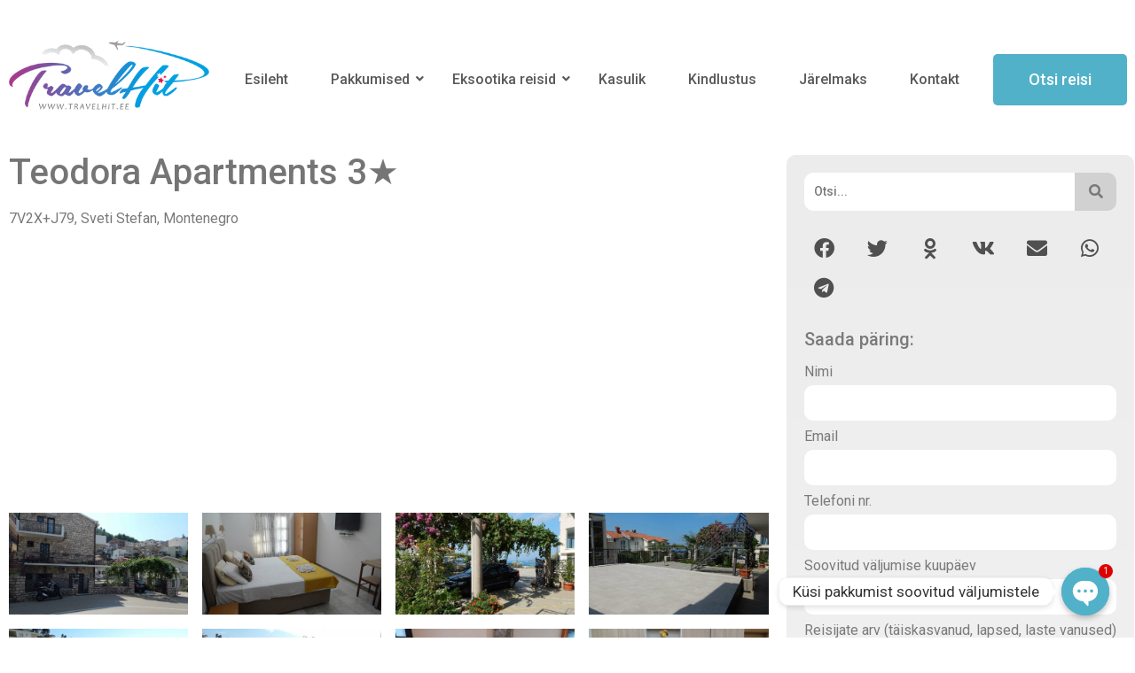

--- FILE ---
content_type: text/html; charset=UTF-8
request_url: https://travelhit.ee/teodora-apartments/
body_size: 28335
content:
<!DOCTYPE html>
<html dir="ltr" lang="ru-RU" prefix="og: https://ogp.me/ns# fb: http://ogp.me/ns/fb#" itemscope itemtype="https://schema.org/BlogPosting">
<head>
	<meta charset="UTF-8" />
	<meta name="viewport" content="width=device-width, initial-scale=1" />
	<link rel="profile" href="http://gmpg.org/xfn/11" />
	<link rel="pingback" href="https://travelhit.ee/ww/xmlrpc.php" />
	<title>Teodora Apartments 3★ - TravelHit Reisibüroo</title>
	<style>img:is([sizes="auto" i], [sizes^="auto," i]) { contain-intrinsic-size: 3000px 1500px }</style>
	
		<!-- All in One SEO 4.8.0 - aioseo.com -->
	<meta name="description" content="7V2X+J79, Sveti Stefan, Черногория Asukoht Kaugus liivarannast umbes 1,1 kmKaugus kuurordi keskusest on umbes 1,5 kmKaugus bussipeatusest umbes 10 mKaugus lennujaamast umbes 30 km (Tivat) Hotell Renoveeritud 2020 aApartementide arv – 11WiFiArst (väljakutsel, lisatasu eest)ParklaApartmendi ametlik kategooria – 3* Toad Studio 2 adults Toa suurus umbes 20 m2Apartemendid asuvadKülgmerevaadeIstumisalaVann või duššWCFöönRõdu või terrassKonditsioneerLCD televiisorSeifWiFiVeekeetjaKööginurkKülmkappMaksimaalne majutus" />
	<meta name="robots" content="max-image-preview:large" />
	<meta name="author" content="igor"/>
	<link rel="canonical" href="https://travelhit.ee/teodora-apartments/" />
	<meta name="generator" content="All in One SEO (AIOSEO) 4.8.0" />
		<meta property="og:locale" content="ru_RU" />
		<meta property="og:site_name" content="TravelHit Reisibüroo - www.travelhit.ee" />
		<meta property="og:type" content="company" />
		<meta property="og:title" content="Teodora Apartments 3★ - TravelHit Reisibüroo" />
		<meta property="og:description" content="7V2X+J79, Sveti Stefan, Черногория Asukoht Kaugus liivarannast umbes 1,1 kmKaugus kuurordi keskusest on umbes 1,5 kmKaugus bussipeatusest umbes 10 mKaugus lennujaamast umbes 30 km (Tivat) Hotell Renoveeritud 2020 aApartementide arv – 11WiFiArst (väljakutsel, lisatasu eest)ParklaApartmendi ametlik kategooria – 3* Toad Studio 2 adults Toa suurus umbes 20 m2Apartemendid asuvadKülgmerevaadeIstumisalaVann või duššWCFöönRõdu või terrassKonditsioneerLCD televiisorSeifWiFiVeekeetjaKööginurkKülmkappMaksimaalne majutus" />
		<meta property="og:url" content="https://travelhit.ee/teodora-apartments/" />
		<meta property="og:image" content="https://travelhit.ee/ww/wp-content/uploads/2022/06/logo_ani.gif" />
		<meta property="og:image:secure_url" content="https://travelhit.ee/ww/wp-content/uploads/2022/06/logo_ani.gif" />
		<meta name="twitter:card" content="summary_large_image" />
		<meta name="twitter:title" content="Teodora Apartments 3★ - TravelHit Reisibüroo" />
		<meta name="twitter:description" content="7V2X+J79, Sveti Stefan, Черногория Asukoht Kaugus liivarannast umbes 1,1 kmKaugus kuurordi keskusest on umbes 1,5 kmKaugus bussipeatusest umbes 10 mKaugus lennujaamast umbes 30 km (Tivat) Hotell Renoveeritud 2020 aApartementide arv – 11WiFiArst (väljakutsel, lisatasu eest)ParklaApartmendi ametlik kategooria – 3* Toad Studio 2 adults Toa suurus umbes 20 m2Apartemendid asuvadKülgmerevaadeIstumisalaVann või duššWCFöönRõdu või terrassKonditsioneerLCD televiisorSeifWiFiVeekeetjaKööginurkKülmkappMaksimaalne majutus" />
		<meta name="twitter:image" content="https://travelhit.ee/ww/wp-content/uploads/2022/06/logo_ani.gif" />
		<script type="application/ld+json" class="aioseo-schema">
			{"@context":"https:\/\/schema.org","@graph":[{"@type":"BlogPosting","@id":"https:\/\/travelhit.ee\/teodora-apartments\/#blogposting","name":"Teodora Apartments 3\u2605 - TravelHit Reisib\u00fcroo","headline":"Teodora Apartments 3\u2605","author":{"@id":"https:\/\/travelhit.ee\/author\/igor\/#author"},"publisher":{"@id":"https:\/\/travelhit.ee\/#organization"},"image":{"@type":"ImageObject","url":"http:\/\/travelhit.ee\/ww\/wp-content\/uploads\/2021\/08\/METTEODORA_MILO-TOP-1-1024x582.jpg","@id":"https:\/\/travelhit.ee\/teodora-apartments\/#articleImage"},"datePublished":"2021-08-02T13:37:53+03:00","dateModified":"2021-08-02T13:37:58+03:00","inLanguage":"ru-RU","mainEntityOfPage":{"@id":"https:\/\/travelhit.ee\/teodora-apartments\/#webpage"},"isPartOf":{"@id":"https:\/\/travelhit.ee\/teodora-apartments\/#webpage"},"articleSection":"\u2605\u2605\u2605, Hotellid, Montenegro"},{"@type":"BreadcrumbList","@id":"https:\/\/travelhit.ee\/teodora-apartments\/#breadcrumblist","itemListElement":[{"@type":"ListItem","@id":"https:\/\/travelhit.ee\/#listItem","position":1,"name":"\u0413\u043b\u0430\u0432\u043d\u0430\u044f \u0441\u0442\u0440\u0430\u043d\u0438\u0446\u0430","item":"https:\/\/travelhit.ee\/","nextItem":{"@type":"ListItem","@id":"https:\/\/travelhit.ee\/teodora-apartments\/#listItem","name":"Teodora Apartments 3\u2605"}},{"@type":"ListItem","@id":"https:\/\/travelhit.ee\/teodora-apartments\/#listItem","position":2,"name":"Teodora Apartments 3\u2605","previousItem":{"@type":"ListItem","@id":"https:\/\/travelhit.ee\/#listItem","name":"\u0413\u043b\u0430\u0432\u043d\u0430\u044f \u0441\u0442\u0440\u0430\u043d\u0438\u0446\u0430"}}]},{"@type":"Organization","@id":"https:\/\/travelhit.ee\/#organization","name":"TravelHit Reisib\u00fcroo","description":"www.travelhit.ee","url":"https:\/\/travelhit.ee\/","logo":{"@type":"ImageObject","url":"https:\/\/travelhit.ee\/ww\/wp-content\/uploads\/2022\/06\/logo_ani.gif","@id":"https:\/\/travelhit.ee\/teodora-apartments\/#organizationLogo","width":343,"height":119},"image":{"@id":"https:\/\/travelhit.ee\/teodora-apartments\/#organizationLogo"}},{"@type":"Person","@id":"https:\/\/travelhit.ee\/author\/igor\/#author","url":"https:\/\/travelhit.ee\/author\/igor\/","name":"igor","image":{"@type":"ImageObject","@id":"https:\/\/travelhit.ee\/teodora-apartments\/#authorImage","url":"https:\/\/secure.gravatar.com\/avatar\/d4f94424eb30065a85e8d4be4d333dcb?s=96&d=mm&r=g","width":96,"height":96,"caption":"igor"}},{"@type":"WebPage","@id":"https:\/\/travelhit.ee\/teodora-apartments\/#webpage","url":"https:\/\/travelhit.ee\/teodora-apartments\/","name":"Teodora Apartments 3\u2605 - TravelHit Reisib\u00fcroo","description":"7V2X+J79, Sveti Stefan, \u0427\u0435\u0440\u043d\u043e\u0433\u043e\u0440\u0438\u044f Asukoht Kaugus liivarannast umbes 1,1 kmKaugus kuurordi keskusest on umbes 1,5 kmKaugus bussipeatusest umbes 10 mKaugus lennujaamast umbes 30 km (Tivat) Hotell Renoveeritud 2020 aApartementide arv \u2013 11WiFiArst (v\u00e4ljakutsel, lisatasu eest)ParklaApartmendi ametlik kategooria \u2013 3* Toad Studio 2 adults Toa suurus umbes 20 m2Apartemendid asuvadK\u00fclgmerevaadeIstumisalaVann v\u00f5i du\u0161\u0161WCF\u00f6\u00f6nR\u00f5du v\u00f5i terrassKonditsioneerLCD televiisorSeifWiFiVeekeetjaK\u00f6\u00f6ginurkK\u00fclmkappMaksimaalne majutus","inLanguage":"ru-RU","isPartOf":{"@id":"https:\/\/travelhit.ee\/#website"},"breadcrumb":{"@id":"https:\/\/travelhit.ee\/teodora-apartments\/#breadcrumblist"},"author":{"@id":"https:\/\/travelhit.ee\/author\/igor\/#author"},"creator":{"@id":"https:\/\/travelhit.ee\/author\/igor\/#author"},"datePublished":"2021-08-02T13:37:53+03:00","dateModified":"2021-08-02T13:37:58+03:00"},{"@type":"WebSite","@id":"https:\/\/travelhit.ee\/#website","url":"https:\/\/travelhit.ee\/","name":"TravelHit Reisib\u00fcroo","description":"www.travelhit.ee","inLanguage":"ru-RU","publisher":{"@id":"https:\/\/travelhit.ee\/#organization"}}]}
		</script>
		<!-- All in One SEO -->

<link rel="alternate" type="application/rss+xml" title="TravelHit Reisibüroo &raquo; Лента" href="https://travelhit.ee/feed/" />
<link rel="alternate" type="application/rss+xml" title="TravelHit Reisibüroo &raquo; Лента комментариев" href="https://travelhit.ee/comments/feed/" />
<script>
window._wpemojiSettings = {"baseUrl":"https:\/\/s.w.org\/images\/core\/emoji\/15.0.3\/72x72\/","ext":".png","svgUrl":"https:\/\/s.w.org\/images\/core\/emoji\/15.0.3\/svg\/","svgExt":".svg","source":{"concatemoji":"https:\/\/travelhit.ee\/ww\/wp-includes\/js\/wp-emoji-release.min.js?ver=6.7.4"}};
/*! This file is auto-generated */
!function(i,n){var o,s,e;function c(e){try{var t={supportTests:e,timestamp:(new Date).valueOf()};sessionStorage.setItem(o,JSON.stringify(t))}catch(e){}}function p(e,t,n){e.clearRect(0,0,e.canvas.width,e.canvas.height),e.fillText(t,0,0);var t=new Uint32Array(e.getImageData(0,0,e.canvas.width,e.canvas.height).data),r=(e.clearRect(0,0,e.canvas.width,e.canvas.height),e.fillText(n,0,0),new Uint32Array(e.getImageData(0,0,e.canvas.width,e.canvas.height).data));return t.every(function(e,t){return e===r[t]})}function u(e,t,n){switch(t){case"flag":return n(e,"\ud83c\udff3\ufe0f\u200d\u26a7\ufe0f","\ud83c\udff3\ufe0f\u200b\u26a7\ufe0f")?!1:!n(e,"\ud83c\uddfa\ud83c\uddf3","\ud83c\uddfa\u200b\ud83c\uddf3")&&!n(e,"\ud83c\udff4\udb40\udc67\udb40\udc62\udb40\udc65\udb40\udc6e\udb40\udc67\udb40\udc7f","\ud83c\udff4\u200b\udb40\udc67\u200b\udb40\udc62\u200b\udb40\udc65\u200b\udb40\udc6e\u200b\udb40\udc67\u200b\udb40\udc7f");case"emoji":return!n(e,"\ud83d\udc26\u200d\u2b1b","\ud83d\udc26\u200b\u2b1b")}return!1}function f(e,t,n){var r="undefined"!=typeof WorkerGlobalScope&&self instanceof WorkerGlobalScope?new OffscreenCanvas(300,150):i.createElement("canvas"),a=r.getContext("2d",{willReadFrequently:!0}),o=(a.textBaseline="top",a.font="600 32px Arial",{});return e.forEach(function(e){o[e]=t(a,e,n)}),o}function t(e){var t=i.createElement("script");t.src=e,t.defer=!0,i.head.appendChild(t)}"undefined"!=typeof Promise&&(o="wpEmojiSettingsSupports",s=["flag","emoji"],n.supports={everything:!0,everythingExceptFlag:!0},e=new Promise(function(e){i.addEventListener("DOMContentLoaded",e,{once:!0})}),new Promise(function(t){var n=function(){try{var e=JSON.parse(sessionStorage.getItem(o));if("object"==typeof e&&"number"==typeof e.timestamp&&(new Date).valueOf()<e.timestamp+604800&&"object"==typeof e.supportTests)return e.supportTests}catch(e){}return null}();if(!n){if("undefined"!=typeof Worker&&"undefined"!=typeof OffscreenCanvas&&"undefined"!=typeof URL&&URL.createObjectURL&&"undefined"!=typeof Blob)try{var e="postMessage("+f.toString()+"("+[JSON.stringify(s),u.toString(),p.toString()].join(",")+"));",r=new Blob([e],{type:"text/javascript"}),a=new Worker(URL.createObjectURL(r),{name:"wpTestEmojiSupports"});return void(a.onmessage=function(e){c(n=e.data),a.terminate(),t(n)})}catch(e){}c(n=f(s,u,p))}t(n)}).then(function(e){for(var t in e)n.supports[t]=e[t],n.supports.everything=n.supports.everything&&n.supports[t],"flag"!==t&&(n.supports.everythingExceptFlag=n.supports.everythingExceptFlag&&n.supports[t]);n.supports.everythingExceptFlag=n.supports.everythingExceptFlag&&!n.supports.flag,n.DOMReady=!1,n.readyCallback=function(){n.DOMReady=!0}}).then(function(){return e}).then(function(){var e;n.supports.everything||(n.readyCallback(),(e=n.source||{}).concatemoji?t(e.concatemoji):e.wpemoji&&e.twemoji&&(t(e.twemoji),t(e.wpemoji)))}))}((window,document),window._wpemojiSettings);
</script>
<link rel='stylesheet' id='atomic-blocks-fontawesome-css' href='https://travelhit.ee/ww/wp-content/plugins/atomic-blocks/dist/assets/fontawesome/css/all.min.css?ver=1642111633' media='all' />
<link rel='stylesheet' id='hfe-widgets-style-css' href='https://travelhit.ee/ww/wp-content/plugins/header-footer-elementor/inc/widgets-css/frontend.css?ver=2.2.1' media='all' />
<style id='wp-emoji-styles-inline-css'>

	img.wp-smiley, img.emoji {
		display: inline !important;
		border: none !important;
		box-shadow: none !important;
		height: 1em !important;
		width: 1em !important;
		margin: 0 0.07em !important;
		vertical-align: -0.1em !important;
		background: none !important;
		padding: 0 !important;
	}
</style>
<link rel='stylesheet' id='wp-block-library-css' href='https://travelhit.ee/ww/wp-includes/css/dist/block-library/style.min.css?ver=6.7.4' media='all' />
<style id='pdfp-pdfposter-style-inline-css'>
.pdfp_wrapper .pdf{position:relative}.pdfp_wrapper.pdfp_popup_enabled .iframe_wrapper{display:none}.pdfp_wrapper.pdfp_popup_enabled .iframe_wrapper:fullscreen{display:block}.pdfp_wrapper .iframe_wrapper{width:100%}.pdfp_wrapper .iframe_wrapper:fullscreen iframe{height:100vh!important}.pdfp_wrapper .iframe_wrapper iframe{width:100%}.pdfp_wrapper .iframe_wrapper .close{background:#fff;border:1px solid #ddd;border-radius:3px;color:#222;cursor:pointer;display:none;font-family:sans-serif;font-size:36px;line-height:100%;padding:0 7px;position:absolute;right:12px;top:35px;z-index:9999}.pdfp_wrapper .iframe_wrapper:fullscreen .close{display:block}.pdfp_wrapper .pdfp_fullscreen_close{display:none}.pdfp_wrapper.pdfp_fullscreen_opened .pdfp_fullscreen_close{align-items:center;background:#fff;border-radius:3px;color:#222;cursor:pointer;display:flex;font-size:35px;height:30px;justify-content:center;overflow:hidden;padding-bottom:4px;position:fixed;right:20px;top:20px;width:32px}.pdfp_wrapper.pdfp_fullscreen_opened .pdfp_fullscreen_overlay{background:rgba(34,34,34,.6);height:100%;left:0;position:fixed;top:0;width:100%}.pdfp_wrapper.pdfp_fullscreen_opened .iframe_wrapper{display:block;height:90vh;left:50%;max-width:95%;position:fixed;top:50%;transform:translate(-50%,-50%);width:900px;z-index:99999999999}.pdfp-adobe-viewer{border:1px solid #ddd;border-radius:3px;cursor:pointer;outline:none;text-decoration:none}.pdfp_download{margin-right:15px}.cta_wrapper{margin-bottom:10px;text-align:left}.cta_wrapper button{cursor:pointer}.pdfp_wrapper p{margin:10px 0;text-align:center}.popout-disabled{height:50px;position:absolute;right:12px;top:12px;width:50px}@media screen and (max-width:768px){.pdfp_wrapper iframe{height:calc(100vw + 120px)}}iframe{max-width:100%}.ViewSDK_hideOverflow[data-align=center]{margin-left:auto;margin-right:auto}.ViewSDK_hideOverflow[data-align=left]{margin-right:auto}.ViewSDK_hideOverflow[data-align=right]{margin-left:auto}@media screen and (max-width:768px){.pdfp_wrapper iframe{height:calc(100vw + 120px)!important}}@media screen and (max-width:576px){.cta_wrapper .pdfp_download{margin-bottom:10px;margin-right:0}.cta_wrapper .pdfp_download button{margin-right:0!important}.cta_wrapper{align-items:center;display:flex;flex-direction:column}}

</style>
<link rel='stylesheet' id='ugb-style-css-v2-css' href='https://travelhit.ee/ww/wp-content/plugins/stackable-ultimate-gutenberg-blocks/dist/deprecated/frontend_blocks_deprecated_v2.css?ver=3.14.2' media='all' />
<style id='ugb-style-css-v2-inline-css'>
:root {--stk-block-width-default-detected: 800px;}
:root {
			--content-width: 800px;
		}
</style>
<link rel='stylesheet' id='atomic-blocks-style-css-css' href='https://travelhit.ee/ww/wp-content/plugins/atomic-blocks/dist/blocks.style.build.css?ver=1642111632' media='all' />
<style id='pdfemb-pdf-embedder-viewer-style-inline-css'>
.wp-block-pdfemb-pdf-embedder-viewer{max-width:none}

</style>
<style id='classic-theme-styles-inline-css'>
/*! This file is auto-generated */
.wp-block-button__link{color:#fff;background-color:#32373c;border-radius:9999px;box-shadow:none;text-decoration:none;padding:calc(.667em + 2px) calc(1.333em + 2px);font-size:1.125em}.wp-block-file__button{background:#32373c;color:#fff;text-decoration:none}
</style>
<style id='global-styles-inline-css'>
:root{--wp--preset--aspect-ratio--square: 1;--wp--preset--aspect-ratio--4-3: 4/3;--wp--preset--aspect-ratio--3-4: 3/4;--wp--preset--aspect-ratio--3-2: 3/2;--wp--preset--aspect-ratio--2-3: 2/3;--wp--preset--aspect-ratio--16-9: 16/9;--wp--preset--aspect-ratio--9-16: 9/16;--wp--preset--color--black: #000000;--wp--preset--color--cyan-bluish-gray: #abb8c3;--wp--preset--color--white: #ffffff;--wp--preset--color--pale-pink: #f78da7;--wp--preset--color--vivid-red: #cf2e2e;--wp--preset--color--luminous-vivid-orange: #ff6900;--wp--preset--color--luminous-vivid-amber: #fcb900;--wp--preset--color--light-green-cyan: #7bdcb5;--wp--preset--color--vivid-green-cyan: #00d084;--wp--preset--color--pale-cyan-blue: #8ed1fc;--wp--preset--color--vivid-cyan-blue: #0693e3;--wp--preset--color--vivid-purple: #9b51e0;--wp--preset--color--very-light-gray: #eeeeee;--wp--preset--color--very-dark-gray: #313131;--wp--preset--color--kb-palette-2: #e2e2e2;--wp--preset--gradient--vivid-cyan-blue-to-vivid-purple: linear-gradient(135deg,rgba(6,147,227,1) 0%,rgb(155,81,224) 100%);--wp--preset--gradient--light-green-cyan-to-vivid-green-cyan: linear-gradient(135deg,rgb(122,220,180) 0%,rgb(0,208,130) 100%);--wp--preset--gradient--luminous-vivid-amber-to-luminous-vivid-orange: linear-gradient(135deg,rgba(252,185,0,1) 0%,rgba(255,105,0,1) 100%);--wp--preset--gradient--luminous-vivid-orange-to-vivid-red: linear-gradient(135deg,rgba(255,105,0,1) 0%,rgb(207,46,46) 100%);--wp--preset--gradient--very-light-gray-to-cyan-bluish-gray: linear-gradient(135deg,rgb(238,238,238) 0%,rgb(169,184,195) 100%);--wp--preset--gradient--cool-to-warm-spectrum: linear-gradient(135deg,rgb(74,234,220) 0%,rgb(151,120,209) 20%,rgb(207,42,186) 40%,rgb(238,44,130) 60%,rgb(251,105,98) 80%,rgb(254,248,76) 100%);--wp--preset--gradient--blush-light-purple: linear-gradient(135deg,rgb(255,206,236) 0%,rgb(152,150,240) 100%);--wp--preset--gradient--blush-bordeaux: linear-gradient(135deg,rgb(254,205,165) 0%,rgb(254,45,45) 50%,rgb(107,0,62) 100%);--wp--preset--gradient--luminous-dusk: linear-gradient(135deg,rgb(255,203,112) 0%,rgb(199,81,192) 50%,rgb(65,88,208) 100%);--wp--preset--gradient--pale-ocean: linear-gradient(135deg,rgb(255,245,203) 0%,rgb(182,227,212) 50%,rgb(51,167,181) 100%);--wp--preset--gradient--electric-grass: linear-gradient(135deg,rgb(202,248,128) 0%,rgb(113,206,126) 100%);--wp--preset--gradient--midnight: linear-gradient(135deg,rgb(2,3,129) 0%,rgb(40,116,252) 100%);--wp--preset--font-size--small: 13px;--wp--preset--font-size--medium: 20px;--wp--preset--font-size--large: 36px;--wp--preset--font-size--x-large: 42px;--wp--preset--spacing--20: 0.44rem;--wp--preset--spacing--30: 0.67rem;--wp--preset--spacing--40: 1rem;--wp--preset--spacing--50: 1.5rem;--wp--preset--spacing--60: 2.25rem;--wp--preset--spacing--70: 3.38rem;--wp--preset--spacing--80: 5.06rem;--wp--preset--shadow--natural: 6px 6px 9px rgba(0, 0, 0, 0.2);--wp--preset--shadow--deep: 12px 12px 50px rgba(0, 0, 0, 0.4);--wp--preset--shadow--sharp: 6px 6px 0px rgba(0, 0, 0, 0.2);--wp--preset--shadow--outlined: 6px 6px 0px -3px rgba(255, 255, 255, 1), 6px 6px rgba(0, 0, 0, 1);--wp--preset--shadow--crisp: 6px 6px 0px rgba(0, 0, 0, 1);}:where(.is-layout-flex){gap: 0.5em;}:where(.is-layout-grid){gap: 0.5em;}body .is-layout-flex{display: flex;}.is-layout-flex{flex-wrap: wrap;align-items: center;}.is-layout-flex > :is(*, div){margin: 0;}body .is-layout-grid{display: grid;}.is-layout-grid > :is(*, div){margin: 0;}:where(.wp-block-columns.is-layout-flex){gap: 2em;}:where(.wp-block-columns.is-layout-grid){gap: 2em;}:where(.wp-block-post-template.is-layout-flex){gap: 1.25em;}:where(.wp-block-post-template.is-layout-grid){gap: 1.25em;}.has-black-color{color: var(--wp--preset--color--black) !important;}.has-cyan-bluish-gray-color{color: var(--wp--preset--color--cyan-bluish-gray) !important;}.has-white-color{color: var(--wp--preset--color--white) !important;}.has-pale-pink-color{color: var(--wp--preset--color--pale-pink) !important;}.has-vivid-red-color{color: var(--wp--preset--color--vivid-red) !important;}.has-luminous-vivid-orange-color{color: var(--wp--preset--color--luminous-vivid-orange) !important;}.has-luminous-vivid-amber-color{color: var(--wp--preset--color--luminous-vivid-amber) !important;}.has-light-green-cyan-color{color: var(--wp--preset--color--light-green-cyan) !important;}.has-vivid-green-cyan-color{color: var(--wp--preset--color--vivid-green-cyan) !important;}.has-pale-cyan-blue-color{color: var(--wp--preset--color--pale-cyan-blue) !important;}.has-vivid-cyan-blue-color{color: var(--wp--preset--color--vivid-cyan-blue) !important;}.has-vivid-purple-color{color: var(--wp--preset--color--vivid-purple) !important;}.has-black-background-color{background-color: var(--wp--preset--color--black) !important;}.has-cyan-bluish-gray-background-color{background-color: var(--wp--preset--color--cyan-bluish-gray) !important;}.has-white-background-color{background-color: var(--wp--preset--color--white) !important;}.has-pale-pink-background-color{background-color: var(--wp--preset--color--pale-pink) !important;}.has-vivid-red-background-color{background-color: var(--wp--preset--color--vivid-red) !important;}.has-luminous-vivid-orange-background-color{background-color: var(--wp--preset--color--luminous-vivid-orange) !important;}.has-luminous-vivid-amber-background-color{background-color: var(--wp--preset--color--luminous-vivid-amber) !important;}.has-light-green-cyan-background-color{background-color: var(--wp--preset--color--light-green-cyan) !important;}.has-vivid-green-cyan-background-color{background-color: var(--wp--preset--color--vivid-green-cyan) !important;}.has-pale-cyan-blue-background-color{background-color: var(--wp--preset--color--pale-cyan-blue) !important;}.has-vivid-cyan-blue-background-color{background-color: var(--wp--preset--color--vivid-cyan-blue) !important;}.has-vivid-purple-background-color{background-color: var(--wp--preset--color--vivid-purple) !important;}.has-black-border-color{border-color: var(--wp--preset--color--black) !important;}.has-cyan-bluish-gray-border-color{border-color: var(--wp--preset--color--cyan-bluish-gray) !important;}.has-white-border-color{border-color: var(--wp--preset--color--white) !important;}.has-pale-pink-border-color{border-color: var(--wp--preset--color--pale-pink) !important;}.has-vivid-red-border-color{border-color: var(--wp--preset--color--vivid-red) !important;}.has-luminous-vivid-orange-border-color{border-color: var(--wp--preset--color--luminous-vivid-orange) !important;}.has-luminous-vivid-amber-border-color{border-color: var(--wp--preset--color--luminous-vivid-amber) !important;}.has-light-green-cyan-border-color{border-color: var(--wp--preset--color--light-green-cyan) !important;}.has-vivid-green-cyan-border-color{border-color: var(--wp--preset--color--vivid-green-cyan) !important;}.has-pale-cyan-blue-border-color{border-color: var(--wp--preset--color--pale-cyan-blue) !important;}.has-vivid-cyan-blue-border-color{border-color: var(--wp--preset--color--vivid-cyan-blue) !important;}.has-vivid-purple-border-color{border-color: var(--wp--preset--color--vivid-purple) !important;}.has-vivid-cyan-blue-to-vivid-purple-gradient-background{background: var(--wp--preset--gradient--vivid-cyan-blue-to-vivid-purple) !important;}.has-light-green-cyan-to-vivid-green-cyan-gradient-background{background: var(--wp--preset--gradient--light-green-cyan-to-vivid-green-cyan) !important;}.has-luminous-vivid-amber-to-luminous-vivid-orange-gradient-background{background: var(--wp--preset--gradient--luminous-vivid-amber-to-luminous-vivid-orange) !important;}.has-luminous-vivid-orange-to-vivid-red-gradient-background{background: var(--wp--preset--gradient--luminous-vivid-orange-to-vivid-red) !important;}.has-very-light-gray-to-cyan-bluish-gray-gradient-background{background: var(--wp--preset--gradient--very-light-gray-to-cyan-bluish-gray) !important;}.has-cool-to-warm-spectrum-gradient-background{background: var(--wp--preset--gradient--cool-to-warm-spectrum) !important;}.has-blush-light-purple-gradient-background{background: var(--wp--preset--gradient--blush-light-purple) !important;}.has-blush-bordeaux-gradient-background{background: var(--wp--preset--gradient--blush-bordeaux) !important;}.has-luminous-dusk-gradient-background{background: var(--wp--preset--gradient--luminous-dusk) !important;}.has-pale-ocean-gradient-background{background: var(--wp--preset--gradient--pale-ocean) !important;}.has-electric-grass-gradient-background{background: var(--wp--preset--gradient--electric-grass) !important;}.has-midnight-gradient-background{background: var(--wp--preset--gradient--midnight) !important;}.has-small-font-size{font-size: var(--wp--preset--font-size--small) !important;}.has-medium-font-size{font-size: var(--wp--preset--font-size--medium) !important;}.has-large-font-size{font-size: var(--wp--preset--font-size--large) !important;}.has-x-large-font-size{font-size: var(--wp--preset--font-size--x-large) !important;}
:where(.wp-block-post-template.is-layout-flex){gap: 1.25em;}:where(.wp-block-post-template.is-layout-grid){gap: 1.25em;}
:where(.wp-block-columns.is-layout-flex){gap: 2em;}:where(.wp-block-columns.is-layout-grid){gap: 2em;}
:root :where(.wp-block-pullquote){font-size: 1.5em;line-height: 1.6;}
</style>
<link rel='stylesheet' id='chaty-css-css' href='https://travelhit.ee/ww/wp-content/plugins/chaty-pro/css/chaty-front.min.css?ver=3.1.61698899570' media='all' />
<link rel='stylesheet' id='cpsh-shortcodes-css' href='https://travelhit.ee/ww/wp-content/plugins/column-shortcodes//assets/css/shortcodes.css?ver=1.0.1' media='all' />
<link rel='stylesheet' id='embedpress-style-css' href='https://travelhit.ee/ww/wp-content/plugins/embedpress/assets/css/embedpress.css?ver=6.7.4' media='all' />
<link rel='stylesheet' id='ub-extension-style-css-css' href='https://travelhit.ee/ww/wp-content/plugins/ultimate-blocks/src/extensions/style.css?ver=6.7.4' media='all' />
<link rel='stylesheet' id='hfe-style-css' href='https://travelhit.ee/ww/wp-content/plugins/header-footer-elementor/assets/css/header-footer-elementor.css?ver=2.2.1' media='all' />
<link rel='stylesheet' id='elementor-icons-css' href='https://travelhit.ee/ww/wp-content/plugins/elementor/assets/lib/eicons/css/elementor-icons.min.css?ver=5.35.0' media='all' />
<link rel='stylesheet' id='elementor-frontend-css' href='https://travelhit.ee/ww/wp-content/plugins/elementor/assets/css/frontend.min.css?ver=3.27.7' media='all' />
<link rel='stylesheet' id='elementor-post-162842-css' href='https://travelhit.ee/ww/wp-content/uploads/elementor/css/post-162842.css?ver=1766970649' media='all' />
<link rel='stylesheet' id='font-awesome-5-all-css' href='https://travelhit.ee/ww/wp-content/plugins/elementor/assets/lib/font-awesome/css/all.min.css?ver=3.27.7' media='all' />
<link rel='stylesheet' id='font-awesome-4-shim-css' href='https://travelhit.ee/ww/wp-content/plugins/elementor/assets/lib/font-awesome/css/v4-shims.min.css?ver=3.27.7' media='all' />
<link rel='stylesheet' id='elementor-post-199844-css' href='https://travelhit.ee/ww/wp-content/uploads/elementor/css/post-199844.css?ver=1766970649' media='all' />
<link rel='stylesheet' id='elementor-post-199892-css' href='https://travelhit.ee/ww/wp-content/uploads/elementor/css/post-199892.css?ver=1766970650' media='all' />
<link rel='stylesheet' id='pdfp-public-css' href='https://travelhit.ee/ww/wp-content/plugins/pdf-poster/dist/public.css?ver=2.2.1' media='all' />
<link rel='stylesheet' id='hello-elementor-css' href='https://travelhit.ee/ww/wp-content/themes/hello-elementor/style.min.css?ver=2.8.1' media='all' />
<link rel='stylesheet' id='hello-elementor-theme-style-css' href='https://travelhit.ee/ww/wp-content/themes/hello-elementor/theme.min.css?ver=2.8.1' media='all' />
<link rel='stylesheet' id='widget-image-css' href='https://travelhit.ee/ww/wp-content/plugins/elementor/assets/css/widget-image.min.css?ver=3.27.7' media='all' />
<link rel='stylesheet' id='widget-heading-css' href='https://travelhit.ee/ww/wp-content/plugins/elementor/assets/css/widget-heading.min.css?ver=3.27.7' media='all' />
<link rel='stylesheet' id='widget-share-buttons-css' href='https://travelhit.ee/ww/wp-content/plugins/elementor-pro/assets/css/widget-share-buttons.min.css?ver=3.27.7' media='all' />
<link rel='stylesheet' id='e-apple-webkit-css' href='https://travelhit.ee/ww/wp-content/plugins/elementor/assets/css/conditionals/apple-webkit.min.css?ver=3.27.7' media='all' />
<link rel='stylesheet' id='elementor-icons-shared-0-css' href='https://travelhit.ee/ww/wp-content/plugins/elementor/assets/lib/font-awesome/css/fontawesome.min.css?ver=5.15.3' media='all' />
<link rel='stylesheet' id='elementor-icons-fa-solid-css' href='https://travelhit.ee/ww/wp-content/plugins/elementor/assets/lib/font-awesome/css/solid.min.css?ver=5.15.3' media='all' />
<link rel='stylesheet' id='elementor-icons-fa-brands-css' href='https://travelhit.ee/ww/wp-content/plugins/elementor/assets/lib/font-awesome/css/brands.min.css?ver=5.15.3' media='all' />
<link rel='stylesheet' id='widget-menu-anchor-css' href='https://travelhit.ee/ww/wp-content/plugins/elementor/assets/css/widget-menu-anchor.min.css?ver=3.27.7' media='all' />
<link rel='stylesheet' id='widget-text-editor-css' href='https://travelhit.ee/ww/wp-content/plugins/elementor/assets/css/widget-text-editor.min.css?ver=3.27.7' media='all' />
<link rel='stylesheet' id='widget-form-css' href='https://travelhit.ee/ww/wp-content/plugins/elementor-pro/assets/css/widget-form.min.css?ver=3.27.7' media='all' />
<link rel='stylesheet' id='widget-icon-list-css' href='https://travelhit.ee/ww/wp-content/plugins/elementor/assets/css/widget-icon-list.min.css?ver=3.27.7' media='all' />
<link rel='stylesheet' id='elementor-post-200463-css' href='https://travelhit.ee/ww/wp-content/uploads/elementor/css/post-200463.css?ver=1766970822' media='all' />
<style id='akismet-widget-style-inline-css'>

			.a-stats {
				--akismet-color-mid-green: #357b49;
				--akismet-color-white: #fff;
				--akismet-color-light-grey: #f6f7f7;

				max-width: 350px;
				width: auto;
			}

			.a-stats * {
				all: unset;
				box-sizing: border-box;
			}

			.a-stats strong {
				font-weight: 600;
			}

			.a-stats a.a-stats__link,
			.a-stats a.a-stats__link:visited,
			.a-stats a.a-stats__link:active {
				background: var(--akismet-color-mid-green);
				border: none;
				box-shadow: none;
				border-radius: 8px;
				color: var(--akismet-color-white);
				cursor: pointer;
				display: block;
				font-family: -apple-system, BlinkMacSystemFont, 'Segoe UI', 'Roboto', 'Oxygen-Sans', 'Ubuntu', 'Cantarell', 'Helvetica Neue', sans-serif;
				font-weight: 500;
				padding: 12px;
				text-align: center;
				text-decoration: none;
				transition: all 0.2s ease;
			}

			/* Extra specificity to deal with TwentyTwentyOne focus style */
			.widget .a-stats a.a-stats__link:focus {
				background: var(--akismet-color-mid-green);
				color: var(--akismet-color-white);
				text-decoration: none;
			}

			.a-stats a.a-stats__link:hover {
				filter: brightness(110%);
				box-shadow: 0 4px 12px rgba(0, 0, 0, 0.06), 0 0 2px rgba(0, 0, 0, 0.16);
			}

			.a-stats .count {
				color: var(--akismet-color-white);
				display: block;
				font-size: 1.5em;
				line-height: 1.4;
				padding: 0 13px;
				white-space: nowrap;
			}
		
</style>
<link rel='stylesheet' id='dashicons-css' href='https://travelhit.ee/ww/wp-includes/css/dashicons.min.css?ver=6.7.4' media='all' />
<link rel='stylesheet' id='hfe-elementor-icons-css' href='https://travelhit.ee/ww/wp-content/plugins/elementor/assets/lib/eicons/css/elementor-icons.min.css?ver=5.34.0' media='all' />
<link rel='stylesheet' id='hfe-icons-list-css' href='https://travelhit.ee/ww/wp-content/plugins/elementor/assets/css/widget-icon-list.min.css?ver=3.24.3' media='all' />
<link rel='stylesheet' id='hfe-social-icons-css' href='https://travelhit.ee/ww/wp-content/plugins/elementor/assets/css/widget-social-icons.min.css?ver=3.24.0' media='all' />
<link rel='stylesheet' id='hfe-social-share-icons-brands-css' href='https://travelhit.ee/ww/wp-content/plugins/elementor/assets/lib/font-awesome/css/brands.css?ver=5.15.3' media='all' />
<link rel='stylesheet' id='hfe-social-share-icons-fontawesome-css' href='https://travelhit.ee/ww/wp-content/plugins/elementor/assets/lib/font-awesome/css/fontawesome.css?ver=5.15.3' media='all' />
<link rel='stylesheet' id='hfe-nav-menu-icons-css' href='https://travelhit.ee/ww/wp-content/plugins/elementor/assets/lib/font-awesome/css/solid.css?ver=5.15.3' media='all' />
<link rel='stylesheet' id='hfe-widget-blockquote-css' href='https://travelhit.ee/ww/wp-content/plugins/elementor-pro/assets/css/widget-blockquote.min.css?ver=3.25.0' media='all' />
<link rel='stylesheet' id='hfe-mega-menu-css' href='https://travelhit.ee/ww/wp-content/plugins/elementor-pro/assets/css/widget-mega-menu.min.css?ver=3.26.2' media='all' />
<link rel='stylesheet' id='hfe-nav-menu-widget-css' href='https://travelhit.ee/ww/wp-content/plugins/elementor-pro/assets/css/widget-nav-menu.min.css?ver=3.26.0' media='all' />
<style id='kadence-blocks-global-variables-inline-css'>
:root {--global-kb-font-size-sm:clamp(0.8rem, 0.73rem + 0.217vw, 0.9rem);--global-kb-font-size-md:clamp(1.1rem, 0.995rem + 0.326vw, 1.25rem);--global-kb-font-size-lg:clamp(1.75rem, 1.576rem + 0.543vw, 2rem);--global-kb-font-size-xl:clamp(2.25rem, 1.728rem + 1.63vw, 3rem);--global-kb-font-size-xxl:clamp(2.5rem, 1.456rem + 3.26vw, 4rem);--global-kb-font-size-xxxl:clamp(2.75rem, 0.489rem + 7.065vw, 6rem);}:root {--global-palette1: #3182CE;--global-palette2: #2B6CB0;--global-palette3: #1A202C;--global-palette4: #2D3748;--global-palette5: #4A5568;--global-palette6: #718096;--global-palette7: #EDF2F7;--global-palette8: #F7FAFC;--global-palette9: #ffffff;}
</style>
<link rel='stylesheet' id='wpr-animations-css-css' href='https://travelhit.ee/ww/wp-content/plugins/royal-elementor-addons/assets/css/lib/animations/wpr-animations.min.css?ver=1.7.1012' media='all' />
<link rel='stylesheet' id='wpr-link-animations-css-css' href='https://travelhit.ee/ww/wp-content/plugins/royal-elementor-addons/assets/css/lib/animations/wpr-link-animations.min.css?ver=1.7.1012' media='all' />
<link rel='stylesheet' id='wpr-loading-animations-css-css' href='https://travelhit.ee/ww/wp-content/plugins/royal-elementor-addons/assets/css/lib/animations/loading-animations.min.css?ver=1.7.1012' media='all' />
<link rel='stylesheet' id='wpr-button-animations-css-css' href='https://travelhit.ee/ww/wp-content/plugins/royal-elementor-addons/assets/css/lib/animations/button-animations.min.css?ver=1.7.1012' media='all' />
<link rel='stylesheet' id='wpr-text-animations-css-css' href='https://travelhit.ee/ww/wp-content/plugins/royal-elementor-addons/assets/css/lib/animations/text-animations.min.css?ver=1.7.1012' media='all' />
<link rel='stylesheet' id='wpr-lightgallery-css-css' href='https://travelhit.ee/ww/wp-content/plugins/royal-elementor-addons/assets/css/lib/lightgallery/lightgallery.min.css?ver=1.7.1012' media='all' />
<link rel='stylesheet' id='wpr-addons-css-css' href='https://travelhit.ee/ww/wp-content/plugins/royal-elementor-addons/assets/css/frontend.min.css?ver=1.7.1012' media='all' />
<link rel='stylesheet' id='google-fonts-1-css' href='https://fonts.googleapis.com/css?family=Roboto%3A100%2C100italic%2C200%2C200italic%2C300%2C300italic%2C400%2C400italic%2C500%2C500italic%2C600%2C600italic%2C700%2C700italic%2C800%2C800italic%2C900%2C900italic%7CRoboto+Slab%3A100%2C100italic%2C200%2C200italic%2C300%2C300italic%2C400%2C400italic%2C500%2C500italic%2C600%2C600italic%2C700%2C700italic%2C800%2C800italic%2C900%2C900italic%7CMontserrat%3A100%2C100italic%2C200%2C200italic%2C300%2C300italic%2C400%2C400italic%2C500%2C500italic%2C600%2C600italic%2C700%2C700italic%2C800%2C800italic%2C900%2C900italic&#038;display=auto&#038;subset=cyrillic&#038;ver=6.7.4' media='all' />
<link rel='stylesheet' id='elementor-icons-fa-regular-css' href='https://travelhit.ee/ww/wp-content/plugins/elementor/assets/lib/font-awesome/css/regular.min.css?ver=5.15.3' media='all' />
<style id="kadence_blocks_palette_css">:root .has-kb-palette-2-color{color:#e2e2e2}:root .has-kb-palette-2-background-color{background-color:#e2e2e2}</style><link rel="preconnect" href="https://fonts.gstatic.com/" crossorigin><script id="ugb-block-frontend-js-v2-js-extra">
var stackable = {"restUrl":"https:\/\/travelhit.ee\/wp-json\/"};
</script>
<script src="https://travelhit.ee/ww/wp-content/plugins/stackable-ultimate-gutenberg-blocks/dist/deprecated/frontend_blocks_deprecated_v2.js?ver=3.14.2" id="ugb-block-frontend-js-v2-js"></script>
<script src="https://travelhit.ee/ww/wp-includes/js/jquery/jquery.min.js?ver=3.7.1" id="jquery-core-js"></script>
<script src="https://travelhit.ee/ww/wp-includes/js/jquery/jquery-migrate.min.js?ver=3.4.1" id="jquery-migrate-js"></script>
<script id="jquery-js-after">
!function($){"use strict";$(document).ready(function(){$(this).scrollTop()>100&&$(".hfe-scroll-to-top-wrap").removeClass("hfe-scroll-to-top-hide"),$(window).scroll(function(){$(this).scrollTop()<100?$(".hfe-scroll-to-top-wrap").fadeOut(300):$(".hfe-scroll-to-top-wrap").fadeIn(300)}),$(".hfe-scroll-to-top-wrap").on("click",function(){$("html, body").animate({scrollTop:0},300);return!1})})}(jQuery);
</script>
<script src="https://travelhit.ee/ww/wp-content/plugins/elementor/assets/lib/font-awesome/js/v4-shims.min.js?ver=3.27.7" id="font-awesome-4-shim-js"></script>

<!-- OG: 3.3.4 --><link rel="image_src" href="https://travelhit.ee/ww/wp-content/uploads/2021/08/METTEODORA_MILO-TOP-1.jpg"><meta name="msapplication-TileImage" content="https://travelhit.ee/ww/wp-content/uploads/2021/08/METTEODORA_MILO-TOP-1.jpg">
<meta property="og:image" content="https://travelhit.ee/ww/wp-content/uploads/2021/08/METTEODORA_MILO-TOP-1.jpg"><meta property="og:image:secure_url" content="https://travelhit.ee/ww/wp-content/uploads/2021/08/METTEODORA_MILO-TOP-1.jpg"><meta property="og:image:width" content="1500"><meta property="og:image:height" content="852"><meta property="og:image:alt" content="METTEODORA_MILO-TOP-1"><meta property="og:image:type" content="image/jpeg"><meta property="og:image" content="https://travelhit.ee/ww/wp-content/uploads/2021/08/METTEODORA_MILO-1.jpg"><meta property="og:image:secure_url" content="https://travelhit.ee/ww/wp-content/uploads/2021/08/METTEODORA_MILO-1.jpg"><meta property="og:image:width" content="1500"><meta property="og:image:height" content="852"><meta property="og:image:alt" content="METTEODORA_MILO-1"><meta property="og:image:type" content="image/jpeg"><meta property="og:image" content="https://travelhit.ee/ww/wp-content/uploads/2021/08/METTEODORA_MILO-2.jpg"><meta property="og:image:secure_url" content="https://travelhit.ee/ww/wp-content/uploads/2021/08/METTEODORA_MILO-2.jpg"><meta property="og:image:width" content="1500"><meta property="og:image:height" content="852"><meta property="og:image:alt" content="METTEODORA_MILO-2"><meta property="og:image:type" content="image/jpeg"><meta property="og:image" content="https://travelhit.ee/ww/wp-content/uploads/2021/08/METTEODORA_MILO-3.jpg"><meta property="og:image:secure_url" content="https://travelhit.ee/ww/wp-content/uploads/2021/08/METTEODORA_MILO-3.jpg"><meta property="og:image:width" content="1500"><meta property="og:image:height" content="852"><meta property="og:image:alt" content="METTEODORA_MILO-3"><meta property="og:image:type" content="image/jpeg"><meta property="og:image" content="https://travelhit.ee/ww/wp-content/uploads/2021/08/METTEODORA_MILO-4.jpg"><meta property="og:image:secure_url" content="https://travelhit.ee/ww/wp-content/uploads/2021/08/METTEODORA_MILO-4.jpg"><meta property="og:image:width" content="1500"><meta property="og:image:height" content="852"><meta property="og:image:alt" content="METTEODORA_MILO-4"><meta property="og:image:type" content="image/jpeg"><meta property="og:image" content="https://travelhit.ee/ww/wp-content/uploads/2021/08/METTEODORA_MILO-5.jpg"><meta property="og:image:secure_url" content="https://travelhit.ee/ww/wp-content/uploads/2021/08/METTEODORA_MILO-5.jpg"><meta property="og:image:width" content="1500"><meta property="og:image:height" content="852"><meta property="og:image:alt" content="METTEODORA_MILO-5"><meta property="og:image:type" content="image/jpeg"><meta property="og:image" content="https://travelhit.ee/ww/wp-content/uploads/2021/08/METTEODORA_MILO-6.jpg"><meta property="og:image:secure_url" content="https://travelhit.ee/ww/wp-content/uploads/2021/08/METTEODORA_MILO-6.jpg"><meta property="og:image:width" content="1500"><meta property="og:image:height" content="852"><meta property="og:image:alt" content="METTEODORA_MILO-6"><meta property="og:image:type" content="image/jpeg"><meta property="og:image" content="https://travelhit.ee/ww/wp-content/uploads/2021/08/METTEODORA_MILO-7.jpg"><meta property="og:image:secure_url" content="https://travelhit.ee/ww/wp-content/uploads/2021/08/METTEODORA_MILO-7.jpg"><meta property="og:image:width" content="1500"><meta property="og:image:height" content="852"><meta property="og:image:alt" content="METTEODORA_MILO-7"><meta property="og:image:type" content="image/jpeg"><meta property="og:description" content="7V2X+J79, Sveti Stefan, Черногория Asukoht Kaugus liivarannast umbes 1,1 kmKaugus kuurordi keskusest on umbes 1,5 kmKaugus bussipeatusest umbes 10 mKaugus lennujaamast umbes 30 km (Tivat) Hotell Renoveeritud 2020 aApartementide arv – 11WiFiArst (väljakutsel, lisatasu eest)ParklaApartmendi ametlik kategooria – 3* Toad Studio 2 adults Toa suurus umbes 20 m2Apartemendid asuvadKülgmerevaadeIstumisalaVann või duššWCFöönRõdu või terrassKonditsioneerLCD televiisorSeifWiFiVeekeetjaKööginurkKülmkappMaksimaalne majutus..."><meta property="og:type" content="article"><meta property="og:locale" content="ru_RU"><meta property="og:site_name" content="TravelHit Reisibüroo"><meta property="og:title" content="Teodora Apartments 3★"><meta property="og:url" content="https://travelhit.ee/teodora-apartments/"><meta property="og:updated_time" content="2021-08-02T13:37:58+03:00">
<meta property="article:published_time" content="2021-08-02T10:37:53+00:00"><meta property="article:modified_time" content="2021-08-02T10:37:58+00:00"><meta property="article:section" content="★★★"><meta property="article:section" content="Hotellid"><meta property="article:section" content="Montenegro"><meta property="article:author:username" content="igor">
<meta property="twitter:partner" content="ogwp"><meta property="twitter:card" content="summary_large_image"><meta property="twitter:image" content="https://travelhit.ee/ww/wp-content/uploads/2021/08/METTEODORA_MILO-TOP-1.jpg"><meta property="twitter:image:alt" content="METTEODORA_MILO-TOP-1"><meta property="twitter:title" content="Teodora Apartments 3★"><meta property="twitter:description" content="7V2X+J79, Sveti Stefan, Черногория Asukoht Kaugus liivarannast umbes 1,1 kmKaugus kuurordi keskusest on umbes 1,5 kmKaugus bussipeatusest umbes 10 mKaugus lennujaamast umbes 30 km (Tivat) Hotell..."><meta property="twitter:url" content="https://travelhit.ee/teodora-apartments/">
<meta itemprop="image" content="https://travelhit.ee/ww/wp-content/uploads/2021/08/METTEODORA_MILO-TOP-1.jpg"><meta itemprop="name" content="Teodora Apartments 3★"><meta itemprop="description" content="7V2X+J79, Sveti Stefan, Черногория Asukoht Kaugus liivarannast umbes 1,1 kmKaugus kuurordi keskusest on umbes 1,5 kmKaugus bussipeatusest umbes 10 mKaugus lennujaamast umbes 30 km (Tivat) Hotell Renoveeritud 2020 aApartementide arv – 11WiFiArst (väljakutsel, lisatasu eest)ParklaApartmendi ametlik kategooria – 3* Toad Studio 2 adults Toa suurus umbes 20 m2Apartemendid asuvadKülgmerevaadeIstumisalaVann või duššWCFöönRõdu või terrassKonditsioneerLCD televiisorSeifWiFiVeekeetjaKööginurkKülmkappMaksimaalne majutus..."><meta itemprop="datePublished" content="2021-08-02"><meta itemprop="dateModified" content="2021-08-02T10:37:58+00:00">
<meta property="profile:username" content="igor">
<!-- /OG -->

<link rel="https://api.w.org/" href="https://travelhit.ee/wp-json/" /><link rel="alternate" title="JSON" type="application/json" href="https://travelhit.ee/wp-json/wp/v2/posts/141920" /><link rel="EditURI" type="application/rsd+xml" title="RSD" href="https://travelhit.ee/ww/xmlrpc.php?rsd" />
<meta name="generator" content="WordPress 6.7.4" />
<link rel='shortlink' href='https://travelhit.ee/?p=141920' />
<link rel="alternate" title="oEmbed (JSON)" type="application/json+oembed" href="https://travelhit.ee/wp-json/oembed/1.0/embed?url=https%3A%2F%2Ftravelhit.ee%2Fteodora-apartments%2F" />
<link rel="alternate" title="oEmbed (XML)" type="text/xml+oembed" href="https://travelhit.ee/wp-json/oembed/1.0/embed?url=https%3A%2F%2Ftravelhit.ee%2Fteodora-apartments%2F&#038;format=xml" />
<meta name="cdp-version" content="1.5.0" />	<link rel="preconnect" href="https://fonts.googleapis.com">
	<link rel="preconnect" href="https://fonts.gstatic.com">
	        <style>
                    </style>
        
	<style></style>

	<meta name="generator" content="Elementor 3.27.7; features: additional_custom_breakpoints, e_element_cache; settings: css_print_method-external, google_font-enabled, font_display-auto">
			<style>
				.e-con.e-parent:nth-of-type(n+4):not(.e-lazyloaded):not(.e-no-lazyload),
				.e-con.e-parent:nth-of-type(n+4):not(.e-lazyloaded):not(.e-no-lazyload) * {
					background-image: none !important;
				}
				@media screen and (max-height: 1024px) {
					.e-con.e-parent:nth-of-type(n+3):not(.e-lazyloaded):not(.e-no-lazyload),
					.e-con.e-parent:nth-of-type(n+3):not(.e-lazyloaded):not(.e-no-lazyload) * {
						background-image: none !important;
					}
				}
				@media screen and (max-height: 640px) {
					.e-con.e-parent:nth-of-type(n+2):not(.e-lazyloaded):not(.e-no-lazyload),
					.e-con.e-parent:nth-of-type(n+2):not(.e-lazyloaded):not(.e-no-lazyload) * {
						background-image: none !important;
					}
				}
			</style>
			<style type="text/css">.blue-message {
background: none repeat scroll 0 0 #3399ff;
color: #ffffff;
text-shadow: none;
font-size: 14px;
line-height: 24px;
padding: 10px;
} 
.green-message {
background: none repeat scroll 0 0 #8cc14c;
color: #ffffff;
text-shadow: none;
font-size: 14px;
line-height: 24px;
padding: 10px;
} 
.orange-message {
background: none repeat scroll 0 0 #faa732;
color: #ffffff;
text-shadow: none;
font-size: 14px;
line-height: 24px;
padding: 10px;
} 
.red-message {
background: none repeat scroll 0 0 #da4d31;
color: #ffffff;
text-shadow: none;
font-size: 14px;
line-height: 24px;
padding: 10px;
} 
.grey-message {
background: none repeat scroll 0 0 #53555c;
color: #ffffff;
text-shadow: none;
font-size: 14px;
line-height: 24px;
padding: 10px;
} 
.left-block {
background: none repeat scroll 0 0px, radial-gradient(ellipse at center center, #ffffff 0%, #f2f2f2 100%) repeat scroll 0 0 rgba(0, 0, 0, 0);
color: #8b8e97;
padding: 10px;
margin: 10px;
float: left;
} 
.right-block {
background: none repeat scroll 0 0px, radial-gradient(ellipse at center center, #ffffff 0%, #f2f2f2 100%) repeat scroll 0 0 rgba(0, 0, 0, 0);
color: #8b8e97;
padding: 10px;
margin: 10px;
float: right;
} 
.blockquotes {
background: none;
border-left: 5px solid #f1f1f1;
color: #8B8E97;
font-size: 14px;
font-style: italic;
line-height: 22px;
padding-left: 15px;
padding: 10px;
width: 60%;
float: left;
} 
</style><style id="uagb-style-conditional-extension">@media (min-width: 1025px){body .uag-hide-desktop.uagb-google-map__wrap,body .uag-hide-desktop{display:none !important}}@media (min-width: 768px) and (max-width: 1024px){body .uag-hide-tab.uagb-google-map__wrap,body .uag-hide-tab{display:none !important}}@media (max-width: 767px){body .uag-hide-mob.uagb-google-map__wrap,body .uag-hide-mob{display:none !important}}</style><link rel="icon" href="https://travelhit.ee/ww/wp-content/uploads/2023/10/cropped-THico-32x32.png" sizes="32x32" />
<link rel="icon" href="https://travelhit.ee/ww/wp-content/uploads/2023/10/cropped-THico-192x192.png" sizes="192x192" />
<link rel="apple-touch-icon" href="https://travelhit.ee/ww/wp-content/uploads/2023/10/cropped-THico-180x180.png" />
<meta name="msapplication-TileImage" content="https://travelhit.ee/ww/wp-content/uploads/2023/10/cropped-THico-270x270.png" />
<style id="wpr_lightbox_styles">
				.lg-backdrop {
					background-color: rgba(0,0,0,0.6) !important;
				}
				.lg-toolbar,
				.lg-dropdown {
					background-color: rgba(0,0,0,0.8) !important;
				}
				.lg-dropdown:after {
					border-bottom-color: rgba(0,0,0,0.8) !important;
				}
				.lg-sub-html {
					background-color: rgba(0,0,0,0.8) !important;
				}
				.lg-thumb-outer,
				.lg-progress-bar {
					background-color: #444444 !important;
				}
				.lg-progress {
					background-color: #a90707 !important;
				}
				.lg-icon {
					color: #efefef !important;
					font-size: 20px !important;
				}
				.lg-icon.lg-toogle-thumb {
					font-size: 24px !important;
				}
				.lg-icon:hover,
				.lg-dropdown-text:hover {
					color: #ffffff !important;
				}
				.lg-sub-html,
				.lg-dropdown-text {
					color: #efefef !important;
					font-size: 14px !important;
				}
				#lg-counter {
					color: #efefef !important;
					font-size: 14px !important;
				}
				.lg-prev,
				.lg-next {
					font-size: 35px !important;
				}

				/* Defaults */
				.lg-icon {
				background-color: transparent !important;
				}

				#lg-counter {
				opacity: 0.9;
				}

				.lg-thumb-outer {
				padding: 0 10px;
				}

				.lg-thumb-item {
				border-radius: 0 !important;
				border: none !important;
				opacity: 0.5;
				}

				.lg-thumb-item.active {
					opacity: 1;
				}
	         </style>	<style id="egf-frontend-styles" type="text/css">
		p {} h1 {} h2 {} h3 {} h4 {} h5 {} h6 {} 	</style>
	
<!-- START - Open Graph and Twitter Card Tags 3.3.5 -->
 <!-- Facebook Open Graph -->
  <meta property="og:locale" content="et_EE"/>
  <meta property="og:site_name" content="TravelHit Reisibüroo"/>
  <meta property="og:title" content="Teodora Apartments 3★"/>
  <meta property="og:url" content="https://travelhit.ee/teodora-apartments/"/>
  <meta property="og:type" content="article"/>
  <meta property="og:description" content="7V2X+J79, Sveti Stefan, Черногория











Asukoht



Kaugus liivarannast umbes 1,1 kmKaugus kuurordi keskusest on umbes 1,5 kmKaugus bussipeatusest umbes 10 mKaugus lennujaamast umbes 30 km (Tivat)



Hotell



Renoveeritud 2020 aApartementide arv – 11WiFiArst (väljakutsel, lisatasu eest)ParklaA"/>
  <meta property="og:image" content="https://travelhit.ee/ww/wp-content/uploads/2021/08/METTEODORA_MILO-TOP-1.jpg"/>
  <meta property="og:image:url" content="https://travelhit.ee/ww/wp-content/uploads/2021/08/METTEODORA_MILO-TOP-1.jpg"/>
  <meta property="og:image:secure_url" content="https://travelhit.ee/ww/wp-content/uploads/2021/08/METTEODORA_MILO-TOP-1.jpg"/>
  <meta property="og:image:width" content="1500"/>
  <meta property="og:image:height" content="852"/>
  <meta property="article:published_time" content="2021-08-02T13:37:53+03:00"/>
  <meta property="article:modified_time" content="2021-08-02T13:37:58+03:00" />
  <meta property="og:updated_time" content="2021-08-02T13:37:58+03:00" />
  <meta property="article:section" content="★★★"/>
  <meta property="article:section" content="Hotellid"/>
  <meta property="article:section" content="Montenegro"/>
  <meta property="article:publisher" content="https://www.facebook.com/profile.php?id=100095793391616"/>
 <!-- Google+ / Schema.org -->
 <!-- Twitter Cards -->
  <meta name="twitter:title" content="Teodora Apartments 3★"/>
  <meta name="twitter:url" content="https://travelhit.ee/teodora-apartments/"/>
  <meta name="twitter:description" content="7V2X+J79, Sveti Stefan, Черногория











Asukoht



Kaugus liivarannast umbes 1,1 kmKaugus kuurordi keskusest on umbes 1,5 kmKaugus bussipeatusest umbes 10 mKaugus lennujaamast umbes 30 km (Tivat)



Hotell



Renoveeritud 2020 aApartementide arv – 11WiFiArst (väljakutsel, lisatasu eest)ParklaA"/>
  <meta name="twitter:image" content="https://travelhit.ee/ww/wp-content/uploads/2021/08/METTEODORA_MILO-TOP-1.jpg"/>
  <meta name="twitter:card" content="summary_large_image"/>
 <!-- SEO -->
 <!-- Misc. tags -->
 <!-- is_singular -->
<!-- END - Open Graph and Twitter Card Tags 3.3.5 -->
	
</head>

<body class="post-template-default single single-post postid-141920 single-format-standard wp-custom-logo stk--is-helloelementor-theme ehf-header ehf-footer ehf-template-hello-elementor ehf-stylesheet-hello-elementor elementor-default elementor-kit-162842 elementor-page-200463">
<div id="page" class="hfeed site">

		<header id="masthead" itemscope="itemscope" itemtype="https://schema.org/WPHeader">
			<p class="main-title bhf-hidden" itemprop="headline"><a href="https://travelhit.ee" title="TravelHit Reisibüroo" rel="home">TravelHit Reisibüroo</a></p>
			<div data-elementor-type="wp-post" data-elementor-id="199844" class="elementor elementor-199844" data-elementor-post-type="elementor-hf">
						<header class="elementor-section elementor-top-section elementor-element elementor-element-275de36 elementor-section-stretched thtopmenu elementor-hidden-tablet elementor-hidden-mobile elementor-section-boxed elementor-section-height-default elementor-section-height-default wpr-particle-no wpr-jarallax-no wpr-parallax-no wpr-sticky-section-no" data-id="275de36" data-element_type="section" data-settings="{&quot;stretch_section&quot;:&quot;section-stretched&quot;,&quot;background_background&quot;:&quot;classic&quot;,&quot;sticky&quot;:&quot;top&quot;,&quot;animation&quot;:&quot;none&quot;,&quot;sticky_on&quot;:[&quot;desktop&quot;,&quot;tablet&quot;,&quot;mobile&quot;],&quot;sticky_offset&quot;:0,&quot;sticky_effects_offset&quot;:0,&quot;sticky_anchor_link_offset&quot;:0}">
						<div class="elementor-container elementor-column-gap-default">
					<div class="elementor-column elementor-col-33 elementor-top-column elementor-element elementor-element-a5abc41" data-id="a5abc41" data-element_type="column">
			<div class="elementor-widget-wrap elementor-element-populated">
						<div class="elementor-element elementor-element-0877d71 headlogo elementor-widget elementor-widget-image" data-id="0877d71" data-element_type="widget" data-widget_type="image.default">
				<div class="elementor-widget-container">
					<a href="https://travelhit.ee/">
							<img loading="lazy" width="337" height="116" src="https://travelhit.ee/ww/wp-content/uploads/2023/09/logoth.png" class="attachment-full size-full wp-image-197960" alt="" />								</a>				</div>
				</div>
					</div>
		</div>
				<div class="elementor-column elementor-col-33 elementor-top-column elementor-element elementor-element-876bd65" data-id="876bd65" data-element_type="column">
			<div class="elementor-widget-wrap elementor-element-populated">
						<div class="elementor-element elementor-element-830a901 wpr-main-menu-align-center wpr-sub-icon-angle-down wpr-main-menu-align--tabletleft wpr-main-menu-align--mobileleft wpr-pointer-underline wpr-pointer-line-fx wpr-pointer-fx-fade wpr-sub-menu-fx-fade wpr-nav-menu-bp-mobile wpr-mobile-menu-full-width wpr-mobile-menu-item-align-center wpr-mobile-toggle-v1 wpr-sub-divider-yes wpr-mobile-divider-yes elementor-widget elementor-widget-wpr-nav-menu" data-id="830a901" data-element_type="widget" data-settings="{&quot;menu_layout&quot;:&quot;horizontal&quot;}" data-widget_type="wpr-nav-menu.default">
				<div class="elementor-widget-container">
					<nav class="wpr-nav-menu-container wpr-nav-menu-horizontal" data-trigger="hover"><ul id="menu-1-830a901" class="wpr-nav-menu"><li class="menu-item menu-item-type-custom menu-item-object-custom menu-item-home menu-item-200195"><a href="https://travelhit.ee/" class="wpr-menu-item wpr-pointer-item">Esileht</a></li>
<li class="menu-item menu-item-type-custom menu-item-object-custom menu-item-has-children menu-item-200196"><a href="#" class="wpr-menu-item wpr-pointer-item">Pakkumised<i class="wpr-sub-icon fas" aria-hidden="true"></i></a>
<ul class="sub-menu wpr-sub-menu">
	<li class="menu-item menu-item-type-post_type menu-item-object-post menu-item-200000"><a href="https://travelhit.ee/last-call/" class="wpr-sub-menu-item">LAST CALL ehk VIIMASED KOHAD</a></li>
	<li class="menu-item menu-item-type-taxonomy menu-item-object-category menu-item-200005"><a href="https://travelhit.ee/koolivaheaeg/" class="wpr-sub-menu-item">Koolivaheaeg</a></li>
	<li class="menu-item menu-item-type-taxonomy menu-item-object-category menu-item-200006"><a href="https://travelhit.ee/aastavahetuse-reisid/" class="wpr-sub-menu-item">Aastavahetuse reisid</a></li>
	<li class="menu-item menu-item-type-taxonomy menu-item-object-category menu-item-200008"><a href="https://travelhit.ee/eripakkumised/" class="wpr-sub-menu-item">Eripakkumised</a></li>
	<li class="menu-item menu-item-type-taxonomy menu-item-object-category menu-item-197743"><a href="https://travelhit.ee/puhkus-turgis/" class="wpr-sub-menu-item">Puhkus Türgis</a></li>
	<li class="menu-item menu-item-type-taxonomy menu-item-object-category menu-item-197740"><a href="https://travelhit.ee/puhkus-egiptuses/" class="wpr-sub-menu-item">Puhkus Egiptuses</a></li>
	<li class="menu-item menu-item-type-taxonomy menu-item-object-category menu-item-197742"><a href="https://travelhit.ee/puhkus-kreekas/" class="wpr-sub-menu-item">Puhkus Kreekas</a></li>
	<li class="menu-item menu-item-type-taxonomy menu-item-object-category menu-item-197741"><a href="https://travelhit.ee/hispaania/" class="wpr-sub-menu-item">Puhkus Hispaanias</a></li>
	<li class="menu-item menu-item-type-taxonomy menu-item-object-category menu-item-197739"><a href="https://travelhit.ee/puhkus-bulgaarias/" class="wpr-sub-menu-item">Puhkus Bulgaarias</a></li>
	<li class="menu-item menu-item-type-taxonomy menu-item-object-category menu-item-200003"><a href="https://travelhit.ee/puhkus-aasias/" class="wpr-sub-menu-item">Puhkus Aasias</a></li>
	<li class="menu-item menu-item-type-taxonomy menu-item-object-category menu-item-200002"><a href="https://travelhit.ee/reisid-riiast/" class="wpr-sub-menu-item">Reisid Riiast</a></li>
</ul>
</li>
<li class="menu-item menu-item-type-custom menu-item-object-custom menu-item-has-children menu-item-197748"><a href="#" class="wpr-menu-item wpr-pointer-item">Eksootika reisid<i class="wpr-sub-icon fas" aria-hidden="true"></i></a>
<ul class="sub-menu wpr-sub-menu">
	<li class="menu-item menu-item-type-taxonomy menu-item-object-category menu-item-197747"><a href="https://travelhit.ee/puhkus-aasias/" class="wpr-sub-menu-item">Puhkus Aasias</a></li>
	<li class="menu-item menu-item-type-taxonomy menu-item-object-category menu-item-208549"><a href="https://travelhit.ee/puhkus-aafrikas/" class="wpr-sub-menu-item">Puhkus Aafrikas</a></li>
	<li class="menu-item menu-item-type-taxonomy menu-item-object-category menu-item-197744"><a href="https://travelhit.ee/puhus-tais/" class="wpr-sub-menu-item">Puhkus Tais</a></li>
	<li class="menu-item menu-item-type-taxonomy menu-item-object-category menu-item-197745"><a href="https://travelhit.ee/puhkus-vietnamis/" class="wpr-sub-menu-item">Puhkus Vietnamis</a></li>
	<li class="menu-item menu-item-type-taxonomy menu-item-object-category menu-item-197746"><a href="https://travelhit.ee/puhkus-emiraatides/" class="wpr-sub-menu-item">Puhkus Emiraatides</a></li>
</ul>
</li>
<li class="menu-item menu-item-type-post_type menu-item-object-page menu-item-197759"><a href="https://travelhit.ee/kasulik-teada-reisisnfo/" class="wpr-menu-item wpr-pointer-item">Kasulik</a></li>
<li class="menu-item menu-item-type-post_type menu-item-object-page menu-item-197735"><a href="https://travelhit.ee/reisikindlustus/" class="wpr-menu-item wpr-pointer-item">Kindlustus</a></li>
<li class="menu-item menu-item-type-post_type menu-item-object-page menu-item-197736"><a href="https://travelhit.ee/jarelmaks/" class="wpr-menu-item wpr-pointer-item">Järelmaks</a></li>
<li class="menu-item menu-item-type-post_type menu-item-object-page menu-item-197737"><a href="https://travelhit.ee/contacts-2/" class="wpr-menu-item wpr-pointer-item">Kontakt</a></li>
</ul></nav><nav class="wpr-mobile-nav-menu-container"><div class="wpr-mobile-toggle-wrap"><div class="wpr-mobile-toggle"><span class="wpr-mobile-toggle-line"></span><span class="wpr-mobile-toggle-line"></span><span class="wpr-mobile-toggle-line"></span></div></div><ul id="mobile-menu-2-830a901" class="wpr-mobile-nav-menu"><li class="menu-item menu-item-type-custom menu-item-object-custom menu-item-home menu-item-200195"><a href="https://travelhit.ee/" class="wpr-mobile-menu-item">Esileht</a></li>
<li class="menu-item menu-item-type-custom menu-item-object-custom menu-item-has-children menu-item-200196"><a href="#" class="wpr-mobile-menu-item">Pakkumised</a>
<ul class="sub-menu wpr-sub-menu">
	<li class="menu-item menu-item-type-post_type menu-item-object-post menu-item-200000"><a href="https://travelhit.ee/last-call/" class="wpr-mobile-sub-menu-item">LAST CALL ehk VIIMASED KOHAD</a></li>
	<li class="menu-item menu-item-type-taxonomy menu-item-object-category menu-item-200005"><a href="https://travelhit.ee/koolivaheaeg/" class="wpr-mobile-sub-menu-item">Koolivaheaeg</a></li>
	<li class="menu-item menu-item-type-taxonomy menu-item-object-category menu-item-200006"><a href="https://travelhit.ee/aastavahetuse-reisid/" class="wpr-mobile-sub-menu-item">Aastavahetuse reisid</a></li>
	<li class="menu-item menu-item-type-taxonomy menu-item-object-category menu-item-200008"><a href="https://travelhit.ee/eripakkumised/" class="wpr-mobile-sub-menu-item">Eripakkumised</a></li>
	<li class="menu-item menu-item-type-taxonomy menu-item-object-category menu-item-197743"><a href="https://travelhit.ee/puhkus-turgis/" class="wpr-mobile-sub-menu-item">Puhkus Türgis</a></li>
	<li class="menu-item menu-item-type-taxonomy menu-item-object-category menu-item-197740"><a href="https://travelhit.ee/puhkus-egiptuses/" class="wpr-mobile-sub-menu-item">Puhkus Egiptuses</a></li>
	<li class="menu-item menu-item-type-taxonomy menu-item-object-category menu-item-197742"><a href="https://travelhit.ee/puhkus-kreekas/" class="wpr-mobile-sub-menu-item">Puhkus Kreekas</a></li>
	<li class="menu-item menu-item-type-taxonomy menu-item-object-category menu-item-197741"><a href="https://travelhit.ee/hispaania/" class="wpr-mobile-sub-menu-item">Puhkus Hispaanias</a></li>
	<li class="menu-item menu-item-type-taxonomy menu-item-object-category menu-item-197739"><a href="https://travelhit.ee/puhkus-bulgaarias/" class="wpr-mobile-sub-menu-item">Puhkus Bulgaarias</a></li>
	<li class="menu-item menu-item-type-taxonomy menu-item-object-category menu-item-200003"><a href="https://travelhit.ee/puhkus-aasias/" class="wpr-mobile-sub-menu-item">Puhkus Aasias</a></li>
	<li class="menu-item menu-item-type-taxonomy menu-item-object-category menu-item-200002"><a href="https://travelhit.ee/reisid-riiast/" class="wpr-mobile-sub-menu-item">Reisid Riiast</a></li>
</ul>
</li>
<li class="menu-item menu-item-type-custom menu-item-object-custom menu-item-has-children menu-item-197748"><a href="#" class="wpr-mobile-menu-item">Eksootika reisid</a>
<ul class="sub-menu wpr-sub-menu">
	<li class="menu-item menu-item-type-taxonomy menu-item-object-category menu-item-197747"><a href="https://travelhit.ee/puhkus-aasias/" class="wpr-mobile-sub-menu-item">Puhkus Aasias</a></li>
	<li class="menu-item menu-item-type-taxonomy menu-item-object-category menu-item-208549"><a href="https://travelhit.ee/puhkus-aafrikas/" class="wpr-mobile-sub-menu-item">Puhkus Aafrikas</a></li>
	<li class="menu-item menu-item-type-taxonomy menu-item-object-category menu-item-197744"><a href="https://travelhit.ee/puhus-tais/" class="wpr-mobile-sub-menu-item">Puhkus Tais</a></li>
	<li class="menu-item menu-item-type-taxonomy menu-item-object-category menu-item-197745"><a href="https://travelhit.ee/puhkus-vietnamis/" class="wpr-mobile-sub-menu-item">Puhkus Vietnamis</a></li>
	<li class="menu-item menu-item-type-taxonomy menu-item-object-category menu-item-197746"><a href="https://travelhit.ee/puhkus-emiraatides/" class="wpr-mobile-sub-menu-item">Puhkus Emiraatides</a></li>
</ul>
</li>
<li class="menu-item menu-item-type-post_type menu-item-object-page menu-item-197759"><a href="https://travelhit.ee/kasulik-teada-reisisnfo/" class="wpr-mobile-menu-item">Kasulik</a></li>
<li class="menu-item menu-item-type-post_type menu-item-object-page menu-item-197735"><a href="https://travelhit.ee/reisikindlustus/" class="wpr-mobile-menu-item">Kindlustus</a></li>
<li class="menu-item menu-item-type-post_type menu-item-object-page menu-item-197736"><a href="https://travelhit.ee/jarelmaks/" class="wpr-mobile-menu-item">Järelmaks</a></li>
<li class="menu-item menu-item-type-post_type menu-item-object-page menu-item-197737"><a href="https://travelhit.ee/contacts-2/" class="wpr-mobile-menu-item">Kontakt</a></li>
</ul></nav>				</div>
				</div>
					</div>
		</div>
				<div class="elementor-column elementor-col-33 elementor-top-column elementor-element elementor-element-8396ec5" data-id="8396ec5" data-element_type="column">
			<div class="elementor-widget-wrap elementor-element-populated">
						<div class="elementor-element elementor-element-9373807 elementor-align-right elementor-widget elementor-widget-button" data-id="9373807" data-element_type="widget" data-widget_type="button.default">
				<div class="elementor-widget-container">
					<div class="elementor-button-wrapper">
					<a class="elementor-button elementor-button-link elementor-size-lg" href="https://travelhit.ee/reisiotsing">
						<span class="elementor-button-content-wrapper">
									<span class="elementor-button-text">Otsi reisi</span>
					</span>
					</a>
				</div>				</div>
				</div>
					</div>
		</div>
					</div>
		</header>
				<section class="elementor-section elementor-top-section elementor-element elementor-element-0dc171f elementor-section-stretched thtopmenutab elementor-section-full_width elementor-hidden-desktop elementor-hidden-mobile elementor-section-height-default elementor-section-height-default wpr-particle-no wpr-jarallax-no wpr-parallax-no wpr-sticky-section-no" data-id="0dc171f" data-element_type="section" data-settings="{&quot;stretch_section&quot;:&quot;section-stretched&quot;,&quot;background_background&quot;:&quot;classic&quot;,&quot;sticky&quot;:&quot;top&quot;,&quot;animation&quot;:&quot;none&quot;,&quot;sticky_on&quot;:[&quot;desktop&quot;,&quot;tablet&quot;,&quot;mobile&quot;],&quot;sticky_offset&quot;:0,&quot;sticky_effects_offset&quot;:0,&quot;sticky_anchor_link_offset&quot;:0}">
						<div class="elementor-container elementor-column-gap-default">
					<div class="elementor-column elementor-col-33 elementor-top-column elementor-element elementor-element-06f06ec" data-id="06f06ec" data-element_type="column">
			<div class="elementor-widget-wrap elementor-element-populated">
						<div class="elementor-element elementor-element-21570e5 elementor-widget elementor-widget-ucaddon_ue_side_menu" data-id="21570e5" data-element_type="widget" data-widget_type="ucaddon_ue_side_menu.default">
				<div class="elementor-widget-container">
					<!-- start Side Menu -->
			<style type="text/css">/* widget: Side Menu */

#uc_ue_side_menu_elementor_21570e5 *
{
  box-sizing:border-box;
  -webkit-box-sizing: border-box;
  -moz-box-sizing: border-box;
}

body.uc-menu-push{
  	transition: padding-left 1s, padding-right 1s;
}

.swiper-container{
  transition: transform 1s;
}

  body.menu-opened{
      overflow: hidden;
  }

#uc_ue_side_menu_elementor_21570e5 .uc-side-menu-wrapper
{
  position:relative;
}

#uc_ue_side_menu_elementor_21570e5 .uc-menu-button-wrapper{
	position: relative;
}


#uc_ue_side_menu_elementor_21570e5 .menu-right-open {
	width: 300px;
	top: 0;
	right: 0;
	margin-right: 0px;
	margin-left: 0px;
	transition: 1s;
	z-index: 999999;
	position: fixed;
}

#uc_ue_side_menu_elementor_21570e5 .menu-right-close {
	width: 300px;
	top: 0;
	right: 0;
	margin-right: -300px;
	transition: 1s;
	z-index: 1;
	height: 100%;
	position: fixed;
}

#uc_ue_side_menu_elementor_21570e5 .menu-left-open {
	width: 300px;
	top: 0;
	left: 0;
	margin-right: 0px;
	margin-left: 0px;
	transition: 1s;
	z-index: 999999;
	height: 100%;
	position: fixed;
}

#uc_ue_side_menu_elementor_21570e5 .menu-left-close {
	width: 300px;
	top: 0;
	left: 0;
	margin-left: -300px;
	transition: 1s;
	z-index: 1;
	height: 100%;
	position: fixed;
}
	
#uc_ue_side_menu_elementor_21570e5 .uc-menu-item-pointer {
    display: inline-block;
    margin:0px 15px;
    vertical-align: middle;
}






#uc_ue_side_menu_elementor_21570e5 .uc-side-menu-items
{
  position:relative;
  height:100vh;
  overflow-x: hidden;
  transition:1s;
}

#uc_ue_side_menu_elementor_21570e5 .open_side_menu
{
  cursor:pointer;
  align-items:center;
  justify-content:center;
  transition: 0.4s ease;
  position: relative;
  line-height:1em;
      	display: flex;
  }

#uc_ue_side_menu_elementor_21570e5 .open_side_menu svg
{
  height:1em;
  width:1em;
}

#uc_ue_side_menu_elementor_21570e5 .open_side_menu_toggle
{
  position: relative;
  -webkit-box-flex: 0;
  flex: none;
  width: 100%;
  height: 2px;
  display: flex;
  align-items: center;
  justify-content: center;
  transition: all 0.4s ease;
}
#uc_ue_side_menu_elementor_21570e5 .open_side_menu_toggle:before,
#uc_ue_side_menu_elementor_21570e5 .open_side_menu_toggle:after {
  content: '';
  position: absolute;
  z-index: 1;
  top: -10px;
  left: 0;
  width: 100%;
  height: 2px;
  background: inherit;
}
	
#uc_ue_side_menu_elementor_21570e5 .open_side_menu_toggle:after {
  top: 10px;
}

	

#uc_ue_side_menu_elementor_21570e5 .open_side_menu.uc-close-action .open_side_menu_toggle
{
  -webkit-transform: rotate(90deg);
  transform: rotate(135deg);
}
#uc_ue_side_menu_elementor_21570e5 .open_side_menu.uc-close-action .open_side_menu_toggle:before,
#uc_ue_side_menu_elementor_21570e5 .open_side_menu.uc-close-action .open_side_menu_toggle:after
{
  top: 0;
  -webkit-transform: rotate(90deg);
  transform: rotate(90deg);
}
#uc_ue_side_menu_elementor_21570e5 .open_side_menu.uc-close-action .open_side_menu_toggle:after
{
 opacity: 0;
}
#uc_ue_side_menu_elementor_21570e5 .open_side_menu.uc-close-action:hover .open_side_menu_toggle
{
  -webkit-transform: rotate(225deg);
  transform: rotate(225deg);
}


#uc_ue_side_menu_elementor_21570e5 .uc-side-menu-title
{
  text-align:left;
}

.menu-left-open .uc-close-side-menu, .menu-right-open .uc-close-side-menu
{
  display:flex;
  opacity:1;
}

.menu-left-close .uc-close-side-menu, .menu-right-close .uc-close-side-menu
{
  display:none;
}

.uc-close-side-menu
{
  line-height:1em;
}

.uc-close-side-menu svg
{
  height:1em;
  width:1em;
}

#uc_ue_side_menu_elementor_21570e5 .menu-left-open .ue_side_menu_overlay, #uc_ue_side_menu_elementor_21570e5 .menu-right-open .ue_side_menu_overlay
{
  display:block;
  opacity:1;
  transition:1s;
}

#uc_ue_side_menu_elementor_21570e5 .menu-left-close .ue_side_menu_overlay, #uc_ue_side_menu_elementor_21570e5 .menu-right-close .ue_side_menu_overlay
{
  display:none;
  opacity:0;
  transition:1s;
}

#uc_ue_side_menu_elementor_21570e5 .uc-close-side-menu
{
  position:absolute;
  right:-50px;
  cursor:pointer;
  justify-content:center;
  align-items:center;
  z-index:1;
}


#uc_ue_side_menu_elementor_21570e5 .uc-side-menu-items ul
{
  padding:0px;
  margin-left:0px;
  margin-right: 0;
  margin-bottom: 0;
  list-style:none;
}

#uc_ue_side_menu_elementor_21570e5 .uc-side-menu-items ul a
{
  display:flex;
  align-items: center;
  justify-content: start;
  text-decoration:none;
  position:relative;
}


#uc_ue_side_menu_elementor_21570e5 .sub-menu {
    overflow: hidden;
    list-style: none;
    height: auto;
    transition: 0.5s;
  	
}

#uc_ue_side_menu_elementor_21570e5 .side-menu-search-holder
{
  display:flex;
  overflow:hidden;
}

#uc_ue_side_menu_elementor_21570e5 .side-menu-search-holder input
{
  border:none;
  border-radius:0px;
  flex:1;
  min-width: 0;
  
}
#uc_ue_side_menu_elementor_21570e5 .side-menu-search-holder button
{
  border:none;
  display:flex;
  cursor:pointer;
  align-items:center;
  justify-content:center;
  border-radius:0px;
  flex-grow: 0;
  flex-shrink: 0;
}

#uc_ue_side_menu_elementor_21570e5 .side-menu-buttons
{
  display:flex;
}

#uc_ue_side_menu_elementor_21570e5 .side-menu-button
{
  flex:1;
  text-align:center;
  text-decoration:none;
}

.side-menu-button
{
  font-size:12px;
}


#uc_ue_side_menu_elementor_21570e5  .ue_side_menu_overlay
{
  position:fixed;
  top:0;
  bottom:0;
  left:0;
  right:0;
  transition:1s;
  opacity:0;
}



	

  








/* On screens that are 768px */
@media screen and (max-width: 768px) {
  
  #uc_ue_side_menu_elementor_21570e5 .menu-right-open {
      width: ;
  }

  #uc_ue_side_menu_elementor_21570e5 .menu-right-close {
      width: ;
      margin-right: -;

  }

  #uc_ue_side_menu_elementor_21570e5 .menu-left-open {
      width: ;	
  }

  #uc_ue_side_menu_elementor_21570e5 .menu-left-close {
      width: ;
      margin-left: -;
  }
}

/* On screens that are 420px */
@media screen and (max-width: 420px) {
  
  #uc_ue_side_menu_elementor_21570e5 .menu-right-open {
      width: 300%;
  }

  #uc_ue_side_menu_elementor_21570e5 .menu-right-close {
      width: 300%;
      margin-right: -300%;

  }

  #uc_ue_side_menu_elementor_21570e5 .menu-left-open {
      width: 300%;

  }

  #uc_ue_side_menu_elementor_21570e5 .menu-left-close {
      width: 300%;
      margin-left: -300%;
  }
  
}

</style>

			<div id="uc_ue_side_menu_elementor_21570e5" class="uc-side-menu-main-wrapper" data-closeonbody="true" data-push="false" data-push-mobile="false" data-expand="false" data-clickable="false" data-closeothers="false" data-push-method="padding">
     
      <div class="uc-menu-button-wrapper" style="display:flex; justify-content:flex-start;">
          
               <div class="open_side_menu">
                                    <i class='fas fa-bars'></i>
                         	   </div>
          
      </div>
  
  	          <div class="uc-side-menu-expand-icon" style="display: none"><i class='fas fa-angle-down'></i></div>
        <div class="uc-side-menu-collapse-icon" style="display: none"><i class='fas fa-angle-up'></i></div>
  	    
      <div class="uc-side-menu-wrapper menu-left-close" data-name="" data-openonload="false" style="display: none;">
        			                        <div class="ue_side_menu_overlay"></div>
        		            
                        <div class="uc-close-side-menu"><i class='fas fa-times'></i></div>
                    
          <div class="side-menu-holder">
              <div class="uc-side-menu-items">
                  <div class="uc-header">
                      
                                            
                  </div>
                
                                    <div class="side-menu-search">
                    <div class="side-menu-search-holder">
                      <input type="text" class="side-menu-search-input" placeholder="Search..." data-urlbase="https://travelhit.ee">
                      <button class="side-menu-search-button-search"><i class='fas fa-search'></i></button>
                    </div>
                  </div>
                                  
                                    <div class="side-menu-buttons">
                    <a href="tel:+37255651759" class="side-menu-button" >
  <div class="side-menu-button-icon">
  <i class='fas fa-phone'></i>
  </div>
  Phone
</a>
<a href="https://www.facebook.com/profile.php?id=100095793391616" class="side-menu-button" >
  <div class="side-menu-button-icon">
  <i class='fab fa-facebook-f'></i>
  </div>
  Facebook
</a>
<a href="mailto:info@travelhit.ee" class="side-menu-button" >
  <div class="side-menu-button-icon">
  <i class='far fa-envelope'></i>
  </div>
  E-post
</a>
<a href="https://api.whatsapp.com/send/?phone=37258130690&amp;text&amp;type=phone_number&amp;app_absent=0" class="side-menu-button" >
  <div class="side-menu-button-icon">
  <i class='fab fa-whatsapp'></i>
  </div>
  Whatsapp
</a>

                  </div>
                                    
                  <div></div>
                                    
                   <ul id="menu-menu-2023" class="uc-list-menu"><li class="menu-item menu-item-type-custom menu-item-object-custom menu-item-home menu-item-200195"><a href="https://travelhit.ee/">Esileht</a></li>
<li class="menu-item menu-item-type-custom menu-item-object-custom menu-item-has-children menu-item-200196"><a href="#">Pakkumised</a>
<ul class="sub-menu">
	<li class="menu-item menu-item-type-post_type menu-item-object-post menu-item-200000"><a href="https://travelhit.ee/last-call/">LAST CALL ehk VIIMASED KOHAD</a></li>
	<li class="menu-item menu-item-type-taxonomy menu-item-object-category menu-item-200005"><a href="https://travelhit.ee/koolivaheaeg/">Koolivaheaeg</a></li>
	<li class="menu-item menu-item-type-taxonomy menu-item-object-category menu-item-200006"><a href="https://travelhit.ee/aastavahetuse-reisid/">Aastavahetuse reisid</a></li>
	<li class="menu-item menu-item-type-taxonomy menu-item-object-category menu-item-200008"><a href="https://travelhit.ee/eripakkumised/">Eripakkumised</a></li>
	<li class="menu-item menu-item-type-taxonomy menu-item-object-category menu-item-197743"><a href="https://travelhit.ee/puhkus-turgis/">Puhkus Türgis</a></li>
	<li class="menu-item menu-item-type-taxonomy menu-item-object-category menu-item-197740"><a href="https://travelhit.ee/puhkus-egiptuses/">Puhkus Egiptuses</a></li>
	<li class="menu-item menu-item-type-taxonomy menu-item-object-category menu-item-197742"><a href="https://travelhit.ee/puhkus-kreekas/">Puhkus Kreekas</a></li>
	<li class="menu-item menu-item-type-taxonomy menu-item-object-category menu-item-197741"><a href="https://travelhit.ee/hispaania/">Puhkus Hispaanias</a></li>
	<li class="menu-item menu-item-type-taxonomy menu-item-object-category menu-item-197739"><a href="https://travelhit.ee/puhkus-bulgaarias/">Puhkus Bulgaarias</a></li>
	<li class="menu-item menu-item-type-taxonomy menu-item-object-category menu-item-200003"><a href="https://travelhit.ee/puhkus-aasias/">Puhkus Aasias</a></li>
	<li class="menu-item menu-item-type-taxonomy menu-item-object-category menu-item-200002"><a href="https://travelhit.ee/reisid-riiast/">Reisid Riiast</a></li>
</ul>
</li>
<li class="menu-item menu-item-type-custom menu-item-object-custom menu-item-has-children menu-item-197748"><a href="#">Eksootika reisid</a>
<ul class="sub-menu">
	<li class="menu-item menu-item-type-taxonomy menu-item-object-category menu-item-197747"><a href="https://travelhit.ee/puhkus-aasias/">Puhkus Aasias</a></li>
	<li class="menu-item menu-item-type-taxonomy menu-item-object-category menu-item-208549"><a href="https://travelhit.ee/puhkus-aafrikas/">Puhkus Aafrikas</a></li>
	<li class="menu-item menu-item-type-taxonomy menu-item-object-category menu-item-197744"><a href="https://travelhit.ee/puhus-tais/">Puhkus Tais</a></li>
	<li class="menu-item menu-item-type-taxonomy menu-item-object-category menu-item-197745"><a href="https://travelhit.ee/puhkus-vietnamis/">Puhkus Vietnamis</a></li>
	<li class="menu-item menu-item-type-taxonomy menu-item-object-category menu-item-197746"><a href="https://travelhit.ee/puhkus-emiraatides/">Puhkus Emiraatides</a></li>
</ul>
</li>
<li class="menu-item menu-item-type-post_type menu-item-object-page menu-item-197759"><a href="https://travelhit.ee/kasulik-teada-reisisnfo/">Kasulik</a></li>
<li class="menu-item menu-item-type-post_type menu-item-object-page menu-item-197735"><a href="https://travelhit.ee/reisikindlustus/">Kindlustus</a></li>
<li class="menu-item menu-item-type-post_type menu-item-object-page menu-item-197736"><a href="https://travelhit.ee/jarelmaks/">Järelmaks</a></li>
<li class="menu-item menu-item-type-post_type menu-item-object-page menu-item-197737"><a href="https://travelhit.ee/contacts-2/">Kontakt</a></li>
</ul>                 
                   <div></div>
                
                  		
                
              </div>
          </div>
      </div>
  
</div>
			<!-- end Side Menu -->				</div>
				</div>
					</div>
		</div>
				<div class="elementor-column elementor-col-33 elementor-top-column elementor-element elementor-element-4ef30ad" data-id="4ef30ad" data-element_type="column">
			<div class="elementor-widget-wrap elementor-element-populated">
						<div class="elementor-element elementor-element-2ca96e8 elementor-widget elementor-widget-image" data-id="2ca96e8" data-element_type="widget" data-widget_type="image.default">
				<div class="elementor-widget-container">
					<a href="https://travelhit.ee/">
							<img loading="lazy" width="337" height="116" src="https://travelhit.ee/ww/wp-content/uploads/2023/09/logoth.png" class="attachment-full size-full wp-image-197960" alt="" />								</a>				</div>
				</div>
					</div>
		</div>
				<div class="elementor-column elementor-col-33 elementor-top-column elementor-element elementor-element-486f005" data-id="486f005" data-element_type="column">
			<div class="elementor-widget-wrap elementor-element-populated">
						<div class="elementor-element elementor-element-2b139c9 elementor-align-right elementor-mobile-align-right elementor-widget elementor-widget-button" data-id="2b139c9" data-element_type="widget" data-widget_type="button.default">
				<div class="elementor-widget-container">
					<div class="elementor-button-wrapper">
					<a class="elementor-button elementor-button-link elementor-size-lg" href="https://travelhit.ee/reisiotsing">
						<span class="elementor-button-content-wrapper">
						<span class="elementor-button-icon">
				<i aria-hidden="true" class="fas fa-search"></i>			</span>
									<span class="elementor-button-text">Otsi reisi</span>
					</span>
					</a>
				</div>				</div>
				</div>
					</div>
		</div>
					</div>
		</section>
				<section class="elementor-section elementor-top-section elementor-element elementor-element-5b36df3 elementor-section-stretched thtopmenumob elementor-section-full_width elementor-hidden-desktop elementor-hidden-tablet elementor-section-height-default elementor-section-height-default wpr-particle-no wpr-jarallax-no wpr-parallax-no wpr-sticky-section-no" data-id="5b36df3" data-element_type="section" data-settings="{&quot;stretch_section&quot;:&quot;section-stretched&quot;,&quot;background_background&quot;:&quot;classic&quot;,&quot;sticky&quot;:&quot;top&quot;,&quot;animation&quot;:&quot;none&quot;,&quot;sticky_on&quot;:[&quot;desktop&quot;,&quot;tablet&quot;,&quot;mobile&quot;],&quot;sticky_offset&quot;:0,&quot;sticky_effects_offset&quot;:0,&quot;sticky_anchor_link_offset&quot;:0}">
						<div class="elementor-container elementor-column-gap-default">
					<div class="elementor-column elementor-col-33 elementor-top-column elementor-element elementor-element-6e0273a" data-id="6e0273a" data-element_type="column">
			<div class="elementor-widget-wrap elementor-element-populated">
						<div class="elementor-element elementor-element-288fc03 elementor-widget elementor-widget-ucaddon_ue_side_menu" data-id="288fc03" data-element_type="widget" data-widget_type="ucaddon_ue_side_menu.default">
				<div class="elementor-widget-container">
					<!-- start Side Menu -->
			<style type="text/css">/* widget: Side Menu */

#uc_ue_side_menu_elementor_288fc03 *
{
  box-sizing:border-box;
  -webkit-box-sizing: border-box;
  -moz-box-sizing: border-box;
}

body.uc-menu-push{
  	transition: padding-left 1s, padding-right 1s;
}

.swiper-container{
  transition: transform 1s;
}

  body.menu-opened{
      overflow: hidden;
  }

#uc_ue_side_menu_elementor_288fc03 .uc-side-menu-wrapper
{
  position:relative;
}

#uc_ue_side_menu_elementor_288fc03 .uc-menu-button-wrapper{
	position: relative;
}


#uc_ue_side_menu_elementor_288fc03 .menu-right-open {
	width: 300px;
	top: 0;
	right: 0;
	margin-right: 0px;
	margin-left: 0px;
	transition: 1s;
	z-index: 999999;
	position: fixed;
}

#uc_ue_side_menu_elementor_288fc03 .menu-right-close {
	width: 300px;
	top: 0;
	right: 0;
	margin-right: -300px;
	transition: 1s;
	z-index: 1;
	height: 100%;
	position: fixed;
}

#uc_ue_side_menu_elementor_288fc03 .menu-left-open {
	width: 300px;
	top: 0;
	left: 0;
	margin-right: 0px;
	margin-left: 0px;
	transition: 1s;
	z-index: 999999;
	height: 100%;
	position: fixed;
}

#uc_ue_side_menu_elementor_288fc03 .menu-left-close {
	width: 300px;
	top: 0;
	left: 0;
	margin-left: -300px;
	transition: 1s;
	z-index: 1;
	height: 100%;
	position: fixed;
}
	
#uc_ue_side_menu_elementor_288fc03 .uc-menu-item-pointer {
    display: inline-block;
    margin:0px 15px;
    vertical-align: middle;
}






#uc_ue_side_menu_elementor_288fc03 .uc-side-menu-items
{
  position:relative;
  height:100vh;
  overflow-x: hidden;
  transition:1s;
}

#uc_ue_side_menu_elementor_288fc03 .open_side_menu
{
  cursor:pointer;
  align-items:center;
  justify-content:center;
  transition: 0.4s ease;
  position: relative;
  line-height:1em;
      	display: flex;
  }

#uc_ue_side_menu_elementor_288fc03 .open_side_menu svg
{
  height:1em;
  width:1em;
}

#uc_ue_side_menu_elementor_288fc03 .open_side_menu_toggle
{
  position: relative;
  -webkit-box-flex: 0;
  flex: none;
  width: 100%;
  height: 2px;
  display: flex;
  align-items: center;
  justify-content: center;
  transition: all 0.4s ease;
}
#uc_ue_side_menu_elementor_288fc03 .open_side_menu_toggle:before,
#uc_ue_side_menu_elementor_288fc03 .open_side_menu_toggle:after {
  content: '';
  position: absolute;
  z-index: 1;
  top: -10px;
  left: 0;
  width: 100%;
  height: 2px;
  background: inherit;
}
	
#uc_ue_side_menu_elementor_288fc03 .open_side_menu_toggle:after {
  top: 10px;
}

	

#uc_ue_side_menu_elementor_288fc03 .open_side_menu.uc-close-action .open_side_menu_toggle
{
  -webkit-transform: rotate(90deg);
  transform: rotate(135deg);
}
#uc_ue_side_menu_elementor_288fc03 .open_side_menu.uc-close-action .open_side_menu_toggle:before,
#uc_ue_side_menu_elementor_288fc03 .open_side_menu.uc-close-action .open_side_menu_toggle:after
{
  top: 0;
  -webkit-transform: rotate(90deg);
  transform: rotate(90deg);
}
#uc_ue_side_menu_elementor_288fc03 .open_side_menu.uc-close-action .open_side_menu_toggle:after
{
 opacity: 0;
}
#uc_ue_side_menu_elementor_288fc03 .open_side_menu.uc-close-action:hover .open_side_menu_toggle
{
  -webkit-transform: rotate(225deg);
  transform: rotate(225deg);
}


#uc_ue_side_menu_elementor_288fc03 .uc-side-menu-title
{
  text-align:left;
}

.menu-left-open .uc-close-side-menu, .menu-right-open .uc-close-side-menu
{
  display:flex;
  opacity:1;
}

.menu-left-close .uc-close-side-menu, .menu-right-close .uc-close-side-menu
{
  display:none;
}

.uc-close-side-menu
{
  line-height:1em;
}

.uc-close-side-menu svg
{
  height:1em;
  width:1em;
}

#uc_ue_side_menu_elementor_288fc03 .menu-left-open .ue_side_menu_overlay, #uc_ue_side_menu_elementor_288fc03 .menu-right-open .ue_side_menu_overlay
{
  display:block;
  opacity:1;
  transition:1s;
}

#uc_ue_side_menu_elementor_288fc03 .menu-left-close .ue_side_menu_overlay, #uc_ue_side_menu_elementor_288fc03 .menu-right-close .ue_side_menu_overlay
{
  display:none;
  opacity:0;
  transition:1s;
}

#uc_ue_side_menu_elementor_288fc03 .uc-close-side-menu
{
  position:absolute;
  right:-50px;
  cursor:pointer;
  justify-content:center;
  align-items:center;
  z-index:1;
}


#uc_ue_side_menu_elementor_288fc03 .uc-side-menu-items ul
{
  padding:0px;
  margin-left:0px;
  margin-right: 0;
  margin-bottom: 0;
  list-style:none;
}

#uc_ue_side_menu_elementor_288fc03 .uc-side-menu-items ul a
{
  display:flex;
  align-items: center;
  justify-content: start;
  text-decoration:none;
  position:relative;
}


#uc_ue_side_menu_elementor_288fc03 .sub-menu {
    overflow: hidden;
    list-style: none;
    height: auto;
    transition: 0.5s;
  	
}

#uc_ue_side_menu_elementor_288fc03 .side-menu-search-holder
{
  display:flex;
  overflow:hidden;
}

#uc_ue_side_menu_elementor_288fc03 .side-menu-search-holder input
{
  border:none;
  border-radius:0px;
  flex:1;
  min-width: 0;
  
}
#uc_ue_side_menu_elementor_288fc03 .side-menu-search-holder button
{
  border:none;
  display:flex;
  cursor:pointer;
  align-items:center;
  justify-content:center;
  border-radius:0px;
  flex-grow: 0;
  flex-shrink: 0;
}

#uc_ue_side_menu_elementor_288fc03 .side-menu-buttons
{
  display:flex;
}

#uc_ue_side_menu_elementor_288fc03 .side-menu-button
{
  flex:1;
  text-align:center;
  text-decoration:none;
}

.side-menu-button
{
  font-size:12px;
}


#uc_ue_side_menu_elementor_288fc03  .ue_side_menu_overlay
{
  position:fixed;
  top:0;
  bottom:0;
  left:0;
  right:0;
  transition:1s;
  opacity:0;
}



	

  








/* On screens that are 768px */
@media screen and (max-width: 768px) {
  
  #uc_ue_side_menu_elementor_288fc03 .menu-right-open {
      width: ;
  }

  #uc_ue_side_menu_elementor_288fc03 .menu-right-close {
      width: ;
      margin-right: -;

  }

  #uc_ue_side_menu_elementor_288fc03 .menu-left-open {
      width: ;	
  }

  #uc_ue_side_menu_elementor_288fc03 .menu-left-close {
      width: ;
      margin-left: -;
  }
}

/* On screens that are 420px */
@media screen and (max-width: 420px) {
  
  #uc_ue_side_menu_elementor_288fc03 .menu-right-open {
      width: 85%;
  }

  #uc_ue_side_menu_elementor_288fc03 .menu-right-close {
      width: 85%;
      margin-right: -85%;

  }

  #uc_ue_side_menu_elementor_288fc03 .menu-left-open {
      width: 85%;

  }

  #uc_ue_side_menu_elementor_288fc03 .menu-left-close {
      width: 85%;
      margin-left: -85%;
  }
  
}

</style>

			<div id="uc_ue_side_menu_elementor_288fc03" class="uc-side-menu-main-wrapper" data-closeonbody="true" data-push="false" data-push-mobile="false" data-expand="false" data-clickable="false" data-closeothers="false" data-push-method="padding">
     
      <div class="uc-menu-button-wrapper" style="display:flex; justify-content:flex-start;">
          
               <div class="open_side_menu">
                                    <i class='fas fa-bars'></i>
                         	   </div>
          
      </div>
  
  	          <div class="uc-side-menu-expand-icon" style="display: none"><i class='fas fa-angle-down'></i></div>
        <div class="uc-side-menu-collapse-icon" style="display: none"><i class='fas fa-angle-up'></i></div>
  	    
      <div class="uc-side-menu-wrapper menu-left-close" data-name="" data-openonload="false" style="display: none;">
        			                        <div class="ue_side_menu_overlay"></div>
        		            
                        <div class="uc-close-side-menu"><i class='fas fa-times'></i></div>
                    
          <div class="side-menu-holder">
              <div class="uc-side-menu-items">
                  <div class="uc-header">
                      
                                            
                  </div>
                
                                    <div class="side-menu-search">
                    <div class="side-menu-search-holder">
                      <input type="text" class="side-menu-search-input" placeholder="Search..." data-urlbase="https://travelhit.ee">
                      <button class="side-menu-search-button-search"><i class='fas fa-search'></i></button>
                    </div>
                  </div>
                                  
                                    <div class="side-menu-buttons">
                    <a href="tel:+37255651759" class="side-menu-button" >
  <div class="side-menu-button-icon">
  <i class='fas fa-phone'></i>
  </div>
  Phone
</a>
<a href="https://www.facebook.com/profile.php?id=100095793391616" class="side-menu-button" >
  <div class="side-menu-button-icon">
  <i class='fab fa-facebook-f'></i>
  </div>
  Facebook
</a>
<a href="mailto:info@travelhit.ee" class="side-menu-button" >
  <div class="side-menu-button-icon">
  <i class='far fa-envelope'></i>
  </div>
  E-post
</a>
<a href="https://api.whatsapp.com/send/?phone=37258130690&amp;text&amp;type=phone_number&amp;app_absent=0" class="side-menu-button" >
  <div class="side-menu-button-icon">
  <i class='fab fa-whatsapp'></i>
  </div>
  Whatsapp
</a>

                  </div>
                                    
                  <div></div>
                                    
                   <ul id="menu-menu-2024" class="uc-list-menu"><li class="menu-item menu-item-type-custom menu-item-object-custom menu-item-home menu-item-200195"><a href="https://travelhit.ee/">Esileht</a></li>
<li class="menu-item menu-item-type-custom menu-item-object-custom menu-item-has-children menu-item-200196"><a href="#">Pakkumised</a>
<ul class="sub-menu">
	<li class="menu-item menu-item-type-post_type menu-item-object-post menu-item-200000"><a href="https://travelhit.ee/last-call/">LAST CALL ehk VIIMASED KOHAD</a></li>
	<li class="menu-item menu-item-type-taxonomy menu-item-object-category menu-item-200005"><a href="https://travelhit.ee/koolivaheaeg/">Koolivaheaeg</a></li>
	<li class="menu-item menu-item-type-taxonomy menu-item-object-category menu-item-200006"><a href="https://travelhit.ee/aastavahetuse-reisid/">Aastavahetuse reisid</a></li>
	<li class="menu-item menu-item-type-taxonomy menu-item-object-category menu-item-200008"><a href="https://travelhit.ee/eripakkumised/">Eripakkumised</a></li>
	<li class="menu-item menu-item-type-taxonomy menu-item-object-category menu-item-197743"><a href="https://travelhit.ee/puhkus-turgis/">Puhkus Türgis</a></li>
	<li class="menu-item menu-item-type-taxonomy menu-item-object-category menu-item-197740"><a href="https://travelhit.ee/puhkus-egiptuses/">Puhkus Egiptuses</a></li>
	<li class="menu-item menu-item-type-taxonomy menu-item-object-category menu-item-197742"><a href="https://travelhit.ee/puhkus-kreekas/">Puhkus Kreekas</a></li>
	<li class="menu-item menu-item-type-taxonomy menu-item-object-category menu-item-197741"><a href="https://travelhit.ee/hispaania/">Puhkus Hispaanias</a></li>
	<li class="menu-item menu-item-type-taxonomy menu-item-object-category menu-item-197739"><a href="https://travelhit.ee/puhkus-bulgaarias/">Puhkus Bulgaarias</a></li>
	<li class="menu-item menu-item-type-taxonomy menu-item-object-category menu-item-200003"><a href="https://travelhit.ee/puhkus-aasias/">Puhkus Aasias</a></li>
	<li class="menu-item menu-item-type-taxonomy menu-item-object-category menu-item-200002"><a href="https://travelhit.ee/reisid-riiast/">Reisid Riiast</a></li>
</ul>
</li>
<li class="menu-item menu-item-type-custom menu-item-object-custom menu-item-has-children menu-item-197748"><a href="#">Eksootika reisid</a>
<ul class="sub-menu">
	<li class="menu-item menu-item-type-taxonomy menu-item-object-category menu-item-197747"><a href="https://travelhit.ee/puhkus-aasias/">Puhkus Aasias</a></li>
	<li class="menu-item menu-item-type-taxonomy menu-item-object-category menu-item-208549"><a href="https://travelhit.ee/puhkus-aafrikas/">Puhkus Aafrikas</a></li>
	<li class="menu-item menu-item-type-taxonomy menu-item-object-category menu-item-197744"><a href="https://travelhit.ee/puhus-tais/">Puhkus Tais</a></li>
	<li class="menu-item menu-item-type-taxonomy menu-item-object-category menu-item-197745"><a href="https://travelhit.ee/puhkus-vietnamis/">Puhkus Vietnamis</a></li>
	<li class="menu-item menu-item-type-taxonomy menu-item-object-category menu-item-197746"><a href="https://travelhit.ee/puhkus-emiraatides/">Puhkus Emiraatides</a></li>
</ul>
</li>
<li class="menu-item menu-item-type-post_type menu-item-object-page menu-item-197759"><a href="https://travelhit.ee/kasulik-teada-reisisnfo/">Kasulik</a></li>
<li class="menu-item menu-item-type-post_type menu-item-object-page menu-item-197735"><a href="https://travelhit.ee/reisikindlustus/">Kindlustus</a></li>
<li class="menu-item menu-item-type-post_type menu-item-object-page menu-item-197736"><a href="https://travelhit.ee/jarelmaks/">Järelmaks</a></li>
<li class="menu-item menu-item-type-post_type menu-item-object-page menu-item-197737"><a href="https://travelhit.ee/contacts-2/">Kontakt</a></li>
</ul>                 
                   <div></div>
                
                  		
                
              </div>
          </div>
      </div>
  
</div>
			<!-- end Side Menu -->				</div>
				</div>
					</div>
		</div>
				<div class="elementor-column elementor-col-33 elementor-top-column elementor-element elementor-element-c96ab91" data-id="c96ab91" data-element_type="column">
			<div class="elementor-widget-wrap elementor-element-populated">
						<div class="elementor-element elementor-element-fa90783 elementor-widget elementor-widget-image" data-id="fa90783" data-element_type="widget" data-widget_type="image.default">
				<div class="elementor-widget-container">
					<a href="https://travelhit.ee/">
							<img loading="lazy" width="337" height="116" src="https://travelhit.ee/ww/wp-content/uploads/2023/09/logoth.png" class="attachment-full size-full wp-image-197960" alt="" />								</a>				</div>
				</div>
					</div>
		</div>
				<div class="elementor-column elementor-col-33 elementor-top-column elementor-element elementor-element-9164754" data-id="9164754" data-element_type="column">
			<div class="elementor-widget-wrap elementor-element-populated">
						<div class="elementor-element elementor-element-14ae2fa elementor-align-right elementor-mobile-align-right elementor-widget elementor-widget-button" data-id="14ae2fa" data-element_type="widget" data-widget_type="button.default">
				<div class="elementor-widget-container">
					<div class="elementor-button-wrapper">
					<a class="elementor-button elementor-button-link elementor-size-lg" href="https://travelhit.ee/reisiotsing">
						<span class="elementor-button-content-wrapper">
						<span class="elementor-button-icon">
				<i aria-hidden="true" class="fas fa-search"></i>			</span>
								</span>
					</a>
				</div>				</div>
				</div>
					</div>
		</div>
					</div>
		</section>
				</div>		</header>

	<div data-elementor-type="single-post" data-elementor-id="200463" class="elementor elementor-200463 elementor-location-single post-141920 post type-post status-publish format-standard hentry category-25 category-hotellid category-montenegro" data-elementor-post-type="elementor_library">
					<section class="elementor-section elementor-top-section elementor-element elementor-element-a8864ab elementor-section-boxed elementor-section-height-default elementor-section-height-default wpr-particle-no wpr-jarallax-no wpr-parallax-no wpr-sticky-section-no" data-id="a8864ab" data-element_type="section">
						<div class="elementor-container elementor-column-gap-default">
					<div class="elementor-column elementor-col-50 elementor-top-column elementor-element elementor-element-3e5181c" data-id="3e5181c" data-element_type="column">
			<div class="elementor-widget-wrap elementor-element-populated">
						<div class="elementor-element elementor-element-1d3e63e elementor-widget elementor-widget-theme-post-title elementor-page-title elementor-widget-heading" data-id="1d3e63e" data-element_type="widget" data-widget_type="theme-post-title.default">
				<div class="elementor-widget-container">
					<h1 class="elementor-heading-title elementor-size-default">Teodora Apartments 3★</h1>				</div>
				</div>
				<div class="elementor-element elementor-element-f6fd89f elementor-share-buttons--view-icon elementor-share-buttons--skin-minimal elementor-share-buttons--color-custom elementor-share-buttons-mobile--align-center elementor-hidden-desktop elementor-hidden-tablet elementor-share-buttons--shape-square elementor-grid-0 elementor-widget elementor-widget-share-buttons" data-id="f6fd89f" data-element_type="widget" data-widget_type="share-buttons.default">
				<div class="elementor-widget-container">
					<div class="elementor-grid">
								<div class="elementor-grid-item">
						<div
							class="elementor-share-btn elementor-share-btn_facebook"
							role="button"
							tabindex="0"
							aria-label="Поделиться в facebook"
						>
															<span class="elementor-share-btn__icon">
								<i class="fab fa-facebook" aria-hidden="true"></i>							</span>
																				</div>
					</div>
									<div class="elementor-grid-item">
						<div
							class="elementor-share-btn elementor-share-btn_twitter"
							role="button"
							tabindex="0"
							aria-label="Поделиться в twitter"
						>
															<span class="elementor-share-btn__icon">
								<i class="fab fa-twitter" aria-hidden="true"></i>							</span>
																				</div>
					</div>
									<div class="elementor-grid-item">
						<div
							class="elementor-share-btn elementor-share-btn_odnoklassniki"
							role="button"
							tabindex="0"
							aria-label="Поделиться в odnoklassniki"
						>
															<span class="elementor-share-btn__icon">
								<i class="fab fa-odnoklassniki" aria-hidden="true"></i>							</span>
																				</div>
					</div>
									<div class="elementor-grid-item">
						<div
							class="elementor-share-btn elementor-share-btn_vk"
							role="button"
							tabindex="0"
							aria-label="Поделиться в vk"
						>
															<span class="elementor-share-btn__icon">
								<i class="fab fa-vk" aria-hidden="true"></i>							</span>
																				</div>
					</div>
									<div class="elementor-grid-item">
						<div
							class="elementor-share-btn elementor-share-btn_email"
							role="button"
							tabindex="0"
							aria-label="Поделиться в email"
						>
															<span class="elementor-share-btn__icon">
								<i class="fas fa-envelope" aria-hidden="true"></i>							</span>
																				</div>
					</div>
									<div class="elementor-grid-item">
						<div
							class="elementor-share-btn elementor-share-btn_whatsapp"
							role="button"
							tabindex="0"
							aria-label="Поделиться в whatsapp"
						>
															<span class="elementor-share-btn__icon">
								<i class="fab fa-whatsapp" aria-hidden="true"></i>							</span>
																				</div>
					</div>
									<div class="elementor-grid-item">
						<div
							class="elementor-share-btn elementor-share-btn_telegram"
							role="button"
							tabindex="0"
							aria-label="Поделиться в telegram"
						>
															<span class="elementor-share-btn__icon">
								<i class="fab fa-telegram" aria-hidden="true"></i>							</span>
																				</div>
					</div>
						</div>				</div>
				</div>
				<div class="elementor-element elementor-element-e3fce43 elementor-widget elementor-widget-theme-post-content" data-id="e3fce43" data-element_type="widget" data-widget_type="theme-post-content.default">
				<div class="elementor-widget-container">
					<p>7V2X+J79, Sveti Stefan, Montenegro</p>



<div class="wp-block-webfactory-map"><div class="wp-block-webfactory-map"><iframe width="100%" height="299px" src="https://www.google.com/maps/embed/v1/place?q=Teodora%20Apartments%207V2X%2BJ79%2C%20Sveti%20Stefan&amp;maptype=roadmap&amp;zoom=12&amp;key=AIzaSyABtyESRq55IclIHdz36ZxlKtW9ZiZQUKw" frameborder="0"></iframe></div></div>



<figure class="wp-block-gallery columns-4 is-cropped wp-block-gallery-1"><ul class="blocks-gallery-grid"><li class="blocks-gallery-item"><figure><img fetchpriority="high" fetchpriority="high" decoding="async" width="1024" height="582" src="https://travelhit.ee/ww/wp-content/uploads/2021/08/METTEODORA_MILO-TOP-1-1024x582.jpg" alt="" data-id="141922" data-full-url="https://travelhit.ee/ww/wp-content/uploads/2021/08/METTEODORA_MILO-TOP-1.jpg" data-link="https://travelhit.ee/?attachment_id=141922" class="wp-image-141922" srcset="https://travelhit.ee/ww/wp-content/uploads/2021/08/METTEODORA_MILO-TOP-1-1024x582.jpg 1024w, https://travelhit.ee/ww/wp-content/uploads/2021/08/METTEODORA_MILO-TOP-1-300x170.jpg 300w, https://travelhit.ee/ww/wp-content/uploads/2021/08/METTEODORA_MILO-TOP-1-768x436.jpg 768w, https://travelhit.ee/ww/wp-content/uploads/2021/08/METTEODORA_MILO-TOP-1.jpg 1500w" sizes="(max-width: 1024px) 100vw, 1024px" /></figure></li><li class="blocks-gallery-item"><figure><img decoding="async" width="1024" height="582" src="https://travelhit.ee/ww/wp-content/uploads/2021/08/METTEODORA_MILO-1-1024x582.jpg" alt="" data-id="141923" data-full-url="https://travelhit.ee/ww/wp-content/uploads/2021/08/METTEODORA_MILO-1.jpg" data-link="https://travelhit.ee/?attachment_id=141923" class="wp-image-141923" srcset="https://travelhit.ee/ww/wp-content/uploads/2021/08/METTEODORA_MILO-1-1024x582.jpg 1024w, https://travelhit.ee/ww/wp-content/uploads/2021/08/METTEODORA_MILO-1-300x170.jpg 300w, https://travelhit.ee/ww/wp-content/uploads/2021/08/METTEODORA_MILO-1-768x436.jpg 768w, https://travelhit.ee/ww/wp-content/uploads/2021/08/METTEODORA_MILO-1.jpg 1500w" sizes="(max-width: 1024px) 100vw, 1024px" /></figure></li><li class="blocks-gallery-item"><figure><img decoding="async" width="1024" height="582" src="https://travelhit.ee/ww/wp-content/uploads/2021/08/METTEODORA_MILO-2-1024x582.jpg" alt="" data-id="141924" data-full-url="https://travelhit.ee/ww/wp-content/uploads/2021/08/METTEODORA_MILO-2.jpg" data-link="https://travelhit.ee/?attachment_id=141924" class="wp-image-141924" srcset="https://travelhit.ee/ww/wp-content/uploads/2021/08/METTEODORA_MILO-2-1024x582.jpg 1024w, https://travelhit.ee/ww/wp-content/uploads/2021/08/METTEODORA_MILO-2-300x170.jpg 300w, https://travelhit.ee/ww/wp-content/uploads/2021/08/METTEODORA_MILO-2-768x436.jpg 768w, https://travelhit.ee/ww/wp-content/uploads/2021/08/METTEODORA_MILO-2.jpg 1500w" sizes="(max-width: 1024px) 100vw, 1024px" /></figure></li><li class="blocks-gallery-item"><figure><img loading="lazy" loading="lazy" decoding="async" width="1024" height="582" src="https://travelhit.ee/ww/wp-content/uploads/2021/08/METTEODORA_MILO-3-1024x582.jpg" alt="" data-id="141925" data-full-url="https://travelhit.ee/ww/wp-content/uploads/2021/08/METTEODORA_MILO-3.jpg" data-link="https://travelhit.ee/?attachment_id=141925" class="wp-image-141925" srcset="https://travelhit.ee/ww/wp-content/uploads/2021/08/METTEODORA_MILO-3-1024x582.jpg 1024w, https://travelhit.ee/ww/wp-content/uploads/2021/08/METTEODORA_MILO-3-300x170.jpg 300w, https://travelhit.ee/ww/wp-content/uploads/2021/08/METTEODORA_MILO-3-768x436.jpg 768w, https://travelhit.ee/ww/wp-content/uploads/2021/08/METTEODORA_MILO-3.jpg 1500w" sizes="(max-width: 1024px) 100vw, 1024px" /></figure></li><li class="blocks-gallery-item"><figure><img loading="lazy" loading="lazy" decoding="async" width="1024" height="582" src="https://travelhit.ee/ww/wp-content/uploads/2021/08/METTEODORA_MILO-4-1024x582.jpg" alt="" data-id="141926" data-full-url="https://travelhit.ee/ww/wp-content/uploads/2021/08/METTEODORA_MILO-4.jpg" data-link="https://travelhit.ee/?attachment_id=141926" class="wp-image-141926" srcset="https://travelhit.ee/ww/wp-content/uploads/2021/08/METTEODORA_MILO-4-1024x582.jpg 1024w, https://travelhit.ee/ww/wp-content/uploads/2021/08/METTEODORA_MILO-4-300x170.jpg 300w, https://travelhit.ee/ww/wp-content/uploads/2021/08/METTEODORA_MILO-4-768x436.jpg 768w, https://travelhit.ee/ww/wp-content/uploads/2021/08/METTEODORA_MILO-4.jpg 1500w" sizes="(max-width: 1024px) 100vw, 1024px" /></figure></li><li class="blocks-gallery-item"><figure><img loading="lazy" loading="lazy" decoding="async" width="1024" height="582" src="https://travelhit.ee/ww/wp-content/uploads/2021/08/METTEODORA_MILO-5-1024x582.jpg" alt="" data-id="141927" data-full-url="https://travelhit.ee/ww/wp-content/uploads/2021/08/METTEODORA_MILO-5.jpg" data-link="https://travelhit.ee/?attachment_id=141927" class="wp-image-141927" srcset="https://travelhit.ee/ww/wp-content/uploads/2021/08/METTEODORA_MILO-5-1024x582.jpg 1024w, https://travelhit.ee/ww/wp-content/uploads/2021/08/METTEODORA_MILO-5-300x170.jpg 300w, https://travelhit.ee/ww/wp-content/uploads/2021/08/METTEODORA_MILO-5-768x436.jpg 768w, https://travelhit.ee/ww/wp-content/uploads/2021/08/METTEODORA_MILO-5.jpg 1500w" sizes="(max-width: 1024px) 100vw, 1024px" /></figure></li><li class="blocks-gallery-item"><figure><img loading="lazy" loading="lazy" decoding="async" width="1024" height="582" src="https://travelhit.ee/ww/wp-content/uploads/2021/08/METTEODORA_MILO-6-1024x582.jpg" alt="" data-id="141928" data-full-url="https://travelhit.ee/ww/wp-content/uploads/2021/08/METTEODORA_MILO-6.jpg" data-link="https://travelhit.ee/?attachment_id=141928" class="wp-image-141928" srcset="https://travelhit.ee/ww/wp-content/uploads/2021/08/METTEODORA_MILO-6-1024x582.jpg 1024w, https://travelhit.ee/ww/wp-content/uploads/2021/08/METTEODORA_MILO-6-300x170.jpg 300w, https://travelhit.ee/ww/wp-content/uploads/2021/08/METTEODORA_MILO-6-768x436.jpg 768w, https://travelhit.ee/ww/wp-content/uploads/2021/08/METTEODORA_MILO-6.jpg 1500w" sizes="(max-width: 1024px) 100vw, 1024px" /></figure></li><li class="blocks-gallery-item"><figure><img loading="lazy" loading="lazy" decoding="async" width="1024" height="582" src="https://travelhit.ee/ww/wp-content/uploads/2021/08/METTEODORA_MILO-7-1024x582.jpg" alt="" data-id="141929" data-full-url="https://travelhit.ee/ww/wp-content/uploads/2021/08/METTEODORA_MILO-7.jpg" data-link="https://travelhit.ee/?attachment_id=141929" class="wp-image-141929 is-layout-flex wp-block-gallery-is-layout-flex" srcset="https://travelhit.ee/ww/wp-content/uploads/2021/08/METTEODORA_MILO-7-1024x582.jpg 1024w, https://travelhit.ee/ww/wp-content/uploads/2021/08/METTEODORA_MILO-7-300x170.jpg 300w, https://travelhit.ee/ww/wp-content/uploads/2021/08/METTEODORA_MILO-7-768x436.jpg 768w, https://travelhit.ee/ww/wp-content/uploads/2021/08/METTEODORA_MILO-7.jpg 1500w" sizes="(max-width: 1024px) 100vw, 1024px" /></figure></li></ul></figure>



<p class="has-very-light-gray-background-color has-background">Asukoht</p>



<ul class="wp-block-list"><li>Kaugus liivarannast umbes 1,1 km</li><li>Kaugus kuurordi keskusest on umbes 1,5 km</li><li>Kaugus bussipeatusest umbes 10 m</li><li>Kaugus lennujaamast umbes 30 km (Tivat)</li></ul>



<p class="has-very-light-gray-background-color has-background">Hotell</p>



<ul class="wp-block-list"><li>Renoveeritud 2020 a</li><li>Apartementide arv – 11</li><li>WiFi</li><li>Arst (väljakutsel, lisatasu eest)</li><li>Parkla</li><li>Apartmendi ametlik kategooria – 3★</li></ul>



<p class="has-very-light-gray-background-color has-background">Toad</p>



<p><strong>Studio 2 adults</strong></p>



<ul class="wp-block-list"><li>Toa suurus umbes 20 m<sup>2</sup></li><li>Apartemendid asuvad</li><li>Külgmerevaade</li><li>Istumisala</li><li>Vann või dušš</li><li>WC</li><li>Föön</li><li>Rõdu või terrass</li><li>Konditsioneer</li><li>LCD televiisor</li><li>Seif</li><li>WiFi</li><li>Veekeetja</li><li>Kööginurk</li><li>Külmkapp</li><li>Maksimaalne majutus – 2</li></ul>



<p><strong>Apartment 3.inimesele</strong></p>



<ul class="wp-block-list"><li>Toa suurus umbes 49 m<sup>2</sup></li><li>Apartemendid asuvad teisel korrusel</li><li>Külgmerevaade</li><li>Elutuba</li><li>2 magamistuba</li><li>Istumisala</li><li>Vann või dušš</li><li>WC</li><li>Föön</li><li>Rõdu või terrass</li><li>Konditsioneer</li><li>LCD televiisor</li><li>Seif</li><li>WiFi</li><li>Veekeetja</li><li>Köök</li><li>Külmkapp</li><li>Maksimaalne majutus – 3</li></ul>



<p><strong>Apartment 4.inimesele</strong></p>



<ul class="wp-block-list"><li>Toa suurus umbes 49 m<sup>2</sup></li><li>Apartemendid asuvad teisel korrusel</li><li>Külgmerevaade</li><li>Elutuba</li><li>2 magamistuba</li><li>Istumisala</li><li>Vann või dušš</li><li>WC</li><li>Föön</li><li>Rõdu või terrass</li><li>Konditsioneer</li><li>LCD televiisor</li><li>Seif</li><li>WiFi</li><li>Veekeetja</li><li>Köök</li><li>Külmkapp</li><li>Maksimaalne majutus – 4</li></ul>



<p class="has-very-light-gray-background-color has-background">Hotelli toitlustus</p>



<ul class="wp-block-list"><li>Olemasolevad toitlustustüübid: Söökideta</li></ul>



<p class="has-very-light-gray-background-color has-background">Märkused</p>



<ul class="wp-block-list"><li>Hotelli kirjelduses märgitud toitu ja jooke serveeritakse hotelli juhtkonna poolt kehtestatud kontseptsiooni alusel lisatasu eest, sõltuvalt broneeritud toitlustustüübist.</li><li>Voodilinad, rätikud ja lõplik koristus sisalduvad hinnas</li><li>Informatsioon hotelli kirjelduse, hotelli teenuste, nende aegade ja hindade kohta võib muutuda.&nbsp;OLULINE: seoses hotellidele kehtivatele rangetele ohutus- ja hügieeninõuetele COVID-19 viiruse leviku pidurdamiseks, võib hotellides olla juurdepääs lisateenustele piiratud või seda pakuta. Sõltuvalt olukorrast ja vajadustest, võib sihtkoha hotellides pakutavate teenuste maht ja valik ajutiselt muutuda. Lisateabe saamiseks pöörduge palun hotelli vastuvõttu</li></ul>



<p class="has-vivid-red-background-color has-text-color has-background" style="color:#ffffff">Lisainfo:</p>



<p><span style="color:#cf2e2e" class="color">Hotellidel on õigus tasuta ja tasuliste teenuseid muuta. Hotellidel on õigus hooaja alguses ja lõpus osasid teenuseid mitte osutada. Toidu ja jooke hotelli restoranides ja baarides serveeritakse vastavalt hotelli poolt sätestatud reeglitele, sõltuvalt broneeritud toitlustamisest. </span></p>				</div>
				</div>
					</div>
		</div>
				<div class="elementor-column elementor-col-50 elementor-top-column elementor-element elementor-element-2b6d3e2" data-id="2b6d3e2" data-element_type="column" data-settings="{&quot;background_background&quot;:&quot;gradient&quot;}">
			<div class="elementor-widget-wrap elementor-element-populated">
						<div class="elementor-element elementor-element-e3ee12a wpr-search-form-style-inner wpr-ajax-search-pagination-center wpr-search-form-position-right elementor-widget elementor-widget-wpr-search" data-id="e3ee12a" data-element_type="widget" data-widget_type="wpr-search.default">
				<div class="elementor-widget-container">
					<form role="search" method="get" class="wpr-search-form" action="https://travelhit.ee">
			
			<div class="wpr-search-form-input-wrap elementor-clearfix">
								<input class="wpr-search-form-input" placeholder="Otsi..." aria-label="Otsi" type="search" name="s" title="Search" value="" wpr-query-type="all" wpr-taxonomy-type="" number-of-results="10" ajax-search="yes" show-description="yes" number-of-words="30" show-ajax-thumbnails="yes" show-view-result-btn="" show-product-price="no" view-result-text="View Results" no-results="Ei leitud midagi." exclude-without-thumb="" link-target="_self" password-protected="no">
				
		<button class="wpr-search-form-submit" aria-label="Otsi" type="submit">
							<i class="fas fa-search"></i>
					</button>

					</div>

						
		</form>
		<div class="wpr-data-fetch">
        	<span class="wpr-close-search"></span>
			<ul></ul>
			<div class="wpr-ajax-search-pagination elementor-clearfix wpr-ajax-search-pagination-load-more"><button class="wpr-load-more-results">Rohkem tulemusi...</button><div class="wpr-pagination-loading"><div class="wpr-three-bounce"><div class="wpr-child wpr-bounce1"></div><div class="wpr-child wpr-bounce2"></div><div class="wpr-child wpr-bounce3"></div></div></div><p class="wpr-no-more-results"></p></div>		</div>				</div>
				</div>
				<div class="elementor-element elementor-element-f13550d elementor-share-buttons--view-icon elementor-share-buttons--skin-minimal elementor-share-buttons--color-custom elementor-share-buttons-mobile--align-center elementor-share-buttons--shape-square elementor-grid-0 elementor-widget elementor-widget-share-buttons" data-id="f13550d" data-element_type="widget" data-widget_type="share-buttons.default">
				<div class="elementor-widget-container">
					<div class="elementor-grid">
								<div class="elementor-grid-item">
						<div
							class="elementor-share-btn elementor-share-btn_facebook"
							role="button"
							tabindex="0"
							aria-label="Поделиться в facebook"
						>
															<span class="elementor-share-btn__icon">
								<i class="fab fa-facebook" aria-hidden="true"></i>							</span>
																				</div>
					</div>
									<div class="elementor-grid-item">
						<div
							class="elementor-share-btn elementor-share-btn_twitter"
							role="button"
							tabindex="0"
							aria-label="Поделиться в twitter"
						>
															<span class="elementor-share-btn__icon">
								<i class="fab fa-twitter" aria-hidden="true"></i>							</span>
																				</div>
					</div>
									<div class="elementor-grid-item">
						<div
							class="elementor-share-btn elementor-share-btn_odnoklassniki"
							role="button"
							tabindex="0"
							aria-label="Поделиться в odnoklassniki"
						>
															<span class="elementor-share-btn__icon">
								<i class="fab fa-odnoklassniki" aria-hidden="true"></i>							</span>
																				</div>
					</div>
									<div class="elementor-grid-item">
						<div
							class="elementor-share-btn elementor-share-btn_vk"
							role="button"
							tabindex="0"
							aria-label="Поделиться в vk"
						>
															<span class="elementor-share-btn__icon">
								<i class="fab fa-vk" aria-hidden="true"></i>							</span>
																				</div>
					</div>
									<div class="elementor-grid-item">
						<div
							class="elementor-share-btn elementor-share-btn_email"
							role="button"
							tabindex="0"
							aria-label="Поделиться в email"
						>
															<span class="elementor-share-btn__icon">
								<i class="fas fa-envelope" aria-hidden="true"></i>							</span>
																				</div>
					</div>
									<div class="elementor-grid-item">
						<div
							class="elementor-share-btn elementor-share-btn_whatsapp"
							role="button"
							tabindex="0"
							aria-label="Поделиться в whatsapp"
						>
															<span class="elementor-share-btn__icon">
								<i class="fab fa-whatsapp" aria-hidden="true"></i>							</span>
																				</div>
					</div>
									<div class="elementor-grid-item">
						<div
							class="elementor-share-btn elementor-share-btn_telegram"
							role="button"
							tabindex="0"
							aria-label="Поделиться в telegram"
						>
															<span class="elementor-share-btn__icon">
								<i class="fab fa-telegram" aria-hidden="true"></i>							</span>
																				</div>
					</div>
						</div>				</div>
				</div>
				<div class="elementor-element elementor-element-89e8f60 elementor-widget elementor-widget-menu-anchor" data-id="89e8f60" data-element_type="widget" data-widget_type="menu-anchor.default">
				<div class="elementor-widget-container">
					<div class="elementor-menu-anchor" id="siseparing"></div>				</div>
				</div>
				<section class="elementor-section elementor-inner-section elementor-element elementor-element-d2ec85c elementor-section-boxed elementor-section-height-default elementor-section-height-default wpr-particle-no wpr-jarallax-no wpr-parallax-no wpr-sticky-section-no" data-id="d2ec85c" data-element_type="section">
						<div class="elementor-container elementor-column-gap-default">
					<div class="elementor-column elementor-col-100 elementor-inner-column elementor-element elementor-element-ede85a9" data-id="ede85a9" data-element_type="column">
			<div class="elementor-widget-wrap elementor-element-populated">
						<div class="elementor-element elementor-element-d534a3d elementor-widget elementor-widget-text-editor" data-id="d534a3d" data-element_type="widget" data-widget_type="text-editor.default">
				<div class="elementor-widget-container">
					<p>Saada päring:</p>				</div>
				</div>
				<div class="elementor-element elementor-element-a0197c3 elementor-button-align-center elementor-widget elementor-widget-form" data-id="a0197c3" data-element_type="widget" data-settings="{&quot;step_next_label&quot;:&quot;\u0421\u043b\u0435\u0434\u0443\u044e\u0449\u0430\u044f&quot;,&quot;step_previous_label&quot;:&quot;\u041f\u0440\u0435\u0434\u044b\u0434\u0443\u0449\u0430\u044f&quot;,&quot;button_width&quot;:&quot;100&quot;,&quot;step_type&quot;:&quot;number_text&quot;,&quot;step_icon_shape&quot;:&quot;circle&quot;}" data-widget_type="form.default">
				<div class="elementor-widget-container">
					<form class="elementor-form" method="post" name="Новая форма">
			<input type="hidden" name="post_id" value="200463"/>
			<input type="hidden" name="form_id" value="a0197c3"/>
			<input type="hidden" name="referer_title" value="Teodora Apartments 3★ - TravelHit Reisibüroo" />

							<input type="hidden" name="queried_id" value="141920"/>
			
			<div class="elementor-form-fields-wrapper elementor-labels-above">
								<div class="elementor-field-type-text elementor-field-group elementor-column elementor-field-group-name elementor-col-100">
												<label for="form-field-name" class="elementor-field-label">
								Nimi							</label>
														<input size="1" type="text" name="form_fields[name]" id="form-field-name" class="elementor-field elementor-size-sm  elementor-field-textual">
											</div>
								<div class="elementor-field-type-email elementor-field-group elementor-column elementor-field-group-email elementor-col-100 elementor-field-required">
												<label for="form-field-email" class="elementor-field-label">
								Email							</label>
														<input size="1" type="email" name="form_fields[email]" id="form-field-email" class="elementor-field elementor-size-sm  elementor-field-textual" required="required">
											</div>
								<div class="elementor-field-type-tel elementor-field-group elementor-column elementor-field-group-telefon elementor-col-100 elementor-field-required">
												<label for="form-field-telefon" class="elementor-field-label">
								Telefoni nr.							</label>
								<input size="1" type="tel" name="form_fields[telefon]" id="form-field-telefon" class="elementor-field elementor-size-sm  elementor-field-textual" required="required" pattern="[0-9()#&amp;+*-=.]+" title="Принимаются только цифры и телефонные символы (#, -, * и т. д.).">

						</div>
								<div class="elementor-field-type-date elementor-field-group elementor-column elementor-field-group-valjalend elementor-col-100 elementor-field-required">
												<label for="form-field-valjalend" class="elementor-field-label">
								Soovitud väljumise kuupäev							</label>
						
		<input type="date" name="form_fields[valjalend]" id="form-field-valjalend" class="elementor-field elementor-size-sm  elementor-field-textual elementor-date-field elementor-use-native" required="required" pattern="[0-9]{4}-[0-9]{2}-[0-9]{2}">
						</div>
								<div class="elementor-field-type-text elementor-field-group elementor-column elementor-field-group-reisijad elementor-col-100 elementor-field-required">
												<label for="form-field-reisijad" class="elementor-field-label">
								Reisijate arv (täiskasvanud, lapsed, laste vanused)							</label>
														<input size="1" type="text" name="form_fields[reisijad]" id="form-field-reisijad" class="elementor-field elementor-size-sm  elementor-field-textual" required="required">
											</div>
								<div class="elementor-field-type-textarea elementor-field-group elementor-column elementor-field-group-erisoovid elementor-col-100">
												<label for="form-field-erisoovid" class="elementor-field-label">
								Erisoovid							</label>
						<textarea class="elementor-field-textual elementor-field  elementor-size-sm" name="form_fields[erisoovid]" id="form-field-erisoovid" rows="7"></textarea>				</div>
								<div class="elementor-field-type-recaptcha_v3 elementor-field-group elementor-column elementor-field-group-field_c4012ae elementor-col-100 recaptcha_v3-bottomright">
					<div class="elementor-field" id="form-field-field_c4012ae"><div class="elementor-g-recaptcha" data-sitekey="6Lfk720oAAAAALyjCpCWdzC7lGdRJV6zjlqPwZmd" data-type="v3" data-action="Form" data-badge="bottomright" data-size="invisible"></div></div>				</div>
								<div class="elementor-field-type-hidden elementor-field-group elementor-column elementor-field-group-zagolovok elementor-col-100">
													<input size="1" type="hidden" name="form_fields[zagolovok]" id="form-field-zagolovok" class="elementor-field elementor-size-sm  elementor-field-textual" value="Teodora Apartments 3★">
											</div>
								<div class="elementor-field-group elementor-column elementor-field-type-submit elementor-col-100 e-form__buttons">
					<button class="elementor-button elementor-size-md" type="submit">
						<span class="elementor-button-content-wrapper">
																						<span class="elementor-button-text">Saada</span>
													</span>
					</button>
				</div>
			</div>
		</form>				</div>
				</div>
					</div>
		</div>
					</div>
		</section>
				<div class="elementor-element elementor-element-b0df7e6 elementor-widget elementor-widget-text-editor" data-id="b0df7e6" data-element_type="widget" data-widget_type="text-editor.default">
				<div class="elementor-widget-container">
					Küsi pakkumist soovitd väljumisele.
<br>
24/7 Klienditeenindus:				</div>
				</div>
				<div class="elementor-element elementor-element-d1aa60a elementor-align-center elementor-icon-list--layout-traditional elementor-list-item-link-full_width elementor-widget elementor-widget-icon-list" data-id="d1aa60a" data-element_type="widget" data-widget_type="icon-list.default">
				<div class="elementor-widget-container">
					<ul class="elementor-icon-list-items">
							<li class="elementor-icon-list-item">
											<span class="elementor-icon-list-icon">
							<i aria-hidden="true" class="far fa-envelope"></i>						</span>
										<span class="elementor-icon-list-text">info@travelhit.ee</span>
									</li>
								<li class="elementor-icon-list-item">
											<span class="elementor-icon-list-icon">
							<i aria-hidden="true" class="fas fa-phone"></i>						</span>
										<span class="elementor-icon-list-text">+372 58 130 690</span>
									</li>
						</ul>				</div>
				</div>
					</div>
		</div>
					</div>
		</section>
				</div>
		<footer itemtype="https://schema.org/WPFooter" itemscope="itemscope" id="colophon" role="contentinfo">
			<div class='footer-width-fixer'><div data-elementor-type="wp-post" data-elementor-id="199892" class="elementor elementor-199892" data-elementor-post-type="elementor-hf">
						<section class="elementor-section elementor-top-section elementor-element elementor-element-b4c4a44 elementor-section-stretched elementor-section-boxed elementor-section-height-default elementor-section-height-default wpr-particle-no wpr-jarallax-no wpr-parallax-no wpr-sticky-section-no" data-id="b4c4a44" data-element_type="section" data-settings="{&quot;stretch_section&quot;:&quot;section-stretched&quot;,&quot;background_background&quot;:&quot;classic&quot;}">
						<div class="elementor-container elementor-column-gap-default">
					<div class="elementor-column elementor-col-50 elementor-top-column elementor-element elementor-element-ac33373" data-id="ac33373" data-element_type="column" data-settings="{&quot;background_background&quot;:&quot;classic&quot;}">
			<div class="elementor-widget-wrap elementor-element-populated">
						<div class="elementor-element elementor-element-8df7172 elementor-widget elementor-widget-text-editor" data-id="8df7172" data-element_type="widget" data-widget_type="text-editor.default">
				<div class="elementor-widget-container">
					Meie Partnerid				</div>
				</div>
					</div>
		</div>
				<div class="elementor-column elementor-col-50 elementor-top-column elementor-element elementor-element-dc7b19f" data-id="dc7b19f" data-element_type="column" data-settings="{&quot;background_background&quot;:&quot;classic&quot;}">
			<div class="elementor-widget-wrap elementor-element-populated">
							</div>
		</div>
					</div>
		</section>
				<section class="elementor-section elementor-top-section elementor-element elementor-element-b7803d5 elementor-section-stretched elementor-section-boxed elementor-section-height-default elementor-section-height-default wpr-particle-no wpr-jarallax-no wpr-parallax-no wpr-sticky-section-no" data-id="b7803d5" data-element_type="section" data-settings="{&quot;stretch_section&quot;:&quot;section-stretched&quot;,&quot;background_background&quot;:&quot;classic&quot;}">
						<div class="elementor-container elementor-column-gap-default">
					<div class="elementor-column elementor-col-100 elementor-top-column elementor-element elementor-element-e325181" data-id="e325181" data-element_type="column">
			<div class="elementor-widget-wrap elementor-element-populated">
						<div class="elementor-element elementor-element-273d28e wpr-adv-slider-columns-6 wpr-adv-slider-columns--tablet3 wpr-adv-slider-columns--mobile1 wpr-adv-slides-to-scroll-1 wpr-slider-dots-horizontal wpr-slider-nav-position-custom elementor-widget elementor-widget-wpr-advanced-slider" data-id="273d28e" data-element_type="widget" data-settings="{&quot;slider_autoplay_duration&quot;:2,&quot;slides_to_scroll&quot;:1,&quot;slider_autoplay&quot;:&quot;yes&quot;,&quot;slider_loop&quot;:&quot;yes&quot;,&quot;slider_video_btn_size&quot;:&quot;medium&quot;}" data-widget_type="wpr-advanced-slider.default">
				<div class="elementor-widget-container">
					<!-- Advanced Slider -->
		<div class="wpr-advanced-slider-wrap">
			
			<div class="wpr-advanced-slider" dir="ltr" data-slick="{&quot;rtl&quot;:false,&quot;infinite&quot;:true,&quot;speed&quot;:400,&quot;arrows&quot;:true,&quot;dots&quot;:true,&quot;autoplay&quot;:true,&quot;autoplaySpeed&quot;:2000,&quot;pauseOnHover&quot;:&quot;yes&quot;,&quot;prevArrow&quot;:&quot;#wpr-slider-prev-273d28e&quot;,&quot;nextArrow&quot;:&quot;#wpr-slider-next-273d28e&quot;,&quot;vertical&quot;:false,&quot;adaptiveHeight&quot;:true}" data-video-btn-size="{&quot;widescreen&quot;:&quot;medium&quot;,&quot;desktop&quot;:&quot;medium&quot;,&quot;laptop&quot;:&quot;medium&quot;,&quot;tablet_extra&quot;:&quot;medium&quot;,&quot;tablet&quot;:&quot;medium&quot;,&quot;mobile_extra&quot;:&quot;medium&quot;,&quot;mobile&quot;:&quot;medium&quot;}" data-slide-effect="slide">
				<div class="wpr-slider-item elementor-repeater-item-d036891"><div class="wpr-slider-item-bg " style="background-image: url(https://travelhit.ee/ww/wp-content/uploads/2023/10/bot_prt_nova.webp)"></div><div class="wpr-cv-container"><a class="wpr-slider-item-url" href="https://www.novatours.ee/"></a><div class="wpr-cv-outer"><div class="wpr-cv-inner"></div></div></div></div><div class="wpr-slider-item elementor-repeater-item-5e7e01a"><div class="wpr-slider-item-bg " style="background-image: url(https://travelhit.ee/ww/wp-content/uploads/2023/10/bot_prt_coral.webp)"></div><div class="wpr-cv-container"><a class="wpr-slider-item-url" href="https://coraltravel.ee/"></a><div class="wpr-cv-outer"><div class="wpr-cv-inner"></div></div></div></div><div class="wpr-slider-item elementor-repeater-item-ba61f2a"><div class="wpr-slider-item-bg " style="background-image: url(https://travelhit.ee/ww/wp-content/uploads/2023/10/bot_prt_join.webp)"></div><div class="wpr-cv-container"><a class="wpr-slider-item-url" href="https://joinup.ee/"></a><div class="wpr-cv-outer"><div class="wpr-cv-inner"></div></div></div></div><div class="wpr-slider-item elementor-repeater-item-7433832"><div class="wpr-slider-item-bg " style="background-image: url(https://travelhit.ee/ww/wp-content/uploads/2023/10/bot_prt_tez.webp)"></div><div class="wpr-cv-container"><a class="wpr-slider-item-url" href="https://www.teztour.ee/"></a><div class="wpr-cv-outer"><div class="wpr-cv-inner"></div></div></div></div><div class="wpr-slider-item elementor-repeater-item-cbe33d9"><div class="wpr-slider-item-bg " style="background-image: url(https://travelhit.ee/ww/wp-content/uploads/2023/10/bot_prt_itaka.webp)"></div><div class="wpr-cv-container"><a class="wpr-slider-item-url" href="https://www.itaka.ee/"></a><div class="wpr-cv-outer"><div class="wpr-cv-inner"></div></div></div></div><div class="wpr-slider-item elementor-repeater-item-411ad65"><div class="wpr-slider-item-bg " style="background-image: url(https://travelhit.ee/ww/wp-content/uploads/2023/10/bot_prt_alida.webp)"></div><div class="wpr-cv-container"><a class="wpr-slider-item-url" href="http://www.alida.lv/"></a><div class="wpr-cv-outer"><div class="wpr-cv-inner"></div></div></div></div><div class="wpr-slider-item elementor-repeater-item-c0956cc"><div class="wpr-slider-item-bg " style="background-image: url(https://travelhit.ee/ww/wp-content/uploads/2023/10/bot_prt_luxxpress.webp)"></div><div class="wpr-cv-container"><a class="wpr-slider-item-url" href="https://luxexpress.eu/"></a><div class="wpr-cv-outer"><div class="wpr-cv-inner"></div></div></div></div><div class="wpr-slider-item elementor-repeater-item-94dfae8"><div class="wpr-slider-item-bg " style="background-image: url(https://travelhit.ee/ww/wp-content/uploads/2023/10/bot_prt_turkish.webp)"></div><div class="wpr-cv-container"><a class="wpr-slider-item-url" href="https://www.turkishairlines.com/"></a><div class="wpr-cv-outer"><div class="wpr-cv-inner"></div></div></div></div><div class="wpr-slider-item elementor-repeater-item-cb15a0a"><div class="wpr-slider-item-bg " style="background-image: url(https://travelhit.ee/ww/wp-content/uploads/2023/10/bot_prt_balta.webp)"></div><div class="wpr-cv-container"><a class="wpr-slider-item-url" href="https://www.balta.lv/lv/travel/ee"></a><div class="wpr-cv-outer"><div class="wpr-cv-inner"></div></div></div></div><div class="wpr-slider-item elementor-repeater-item-16377c9"><div class="wpr-slider-item-bg " style="background-image: url(https://travelhit.ee/ww/wp-content/uploads/2023/10/bot_prt_bta.webp)"></div><div class="wpr-cv-container"><a class="wpr-slider-item-url" href="https://www.bta.ee/"></a><div class="wpr-cv-outer"><div class="wpr-cv-inner"></div></div></div></div><div class="wpr-slider-item elementor-repeater-item-438157a"><div class="wpr-slider-item-bg " style="background-image: url(https://travelhit.ee/ww/wp-content/uploads/2023/10/bot_prt_esto.webp)"></div><div class="wpr-cv-container"><a class="wpr-slider-item-url" href="https://esto.eu/"></a><div class="wpr-cv-outer"><div class="wpr-cv-inner"></div></div></div></div><div class="wpr-slider-item elementor-repeater-item-e9225d4"><div class="wpr-slider-item-bg " style="background-image: url(https://travelhit.ee/ww/wp-content/uploads/2023/10/bot_prt_365.webp)"></div><div class="wpr-cv-container"><a class="wpr-slider-item-url" href="https://www.365brivdienas.lv/"></a><div class="wpr-cv-outer"><div class="wpr-cv-inner"></div></div></div></div><div class="wpr-slider-item elementor-repeater-item-89cb18e"><div class="wpr-slider-item-bg " style="background-image: url(https://travelhit.ee/ww/wp-content/uploads/2023/10/bot_prt_laulasmaa.webp)"></div><div class="wpr-cv-container"><a class="wpr-slider-item-url" href="https://laulasmaasurfiklubi.ee/"></a><div class="wpr-cv-outer"><div class="wpr-cv-inner"></div></div></div></div><div class="wpr-slider-item elementor-repeater-item-6aa9406"><div class="wpr-slider-item-bg " style="background-image: url(https://travelhit.ee/ww/wp-content/uploads/2023/10/bot_prt_dive.webp)"></div><div class="wpr-cv-container"><a class="wpr-slider-item-url" href="https://divepro-egypt.com/"></a><div class="wpr-cv-outer"><div class="wpr-cv-inner"></div></div></div></div>			</div>
			<div class="wpr-slider-controls">
				<div class="wpr-slider-dots"></div>
			</div>

			<div class="wpr-slider-arrow-container">
				<div class="wpr-slider-prev-arrow wpr-slider-arrow" id="wpr-slider-prev-273d28e">
					<svg version="1.1" xmlns="http://www.w3.org/2000/svg" xmlns:xlink="http://www.w3.org/1999/xlink" x="0px" y="0px" viewBox="0 0 283.4 512" style="enable-background:new 0 0 283.4 512;" xml:space="preserve"><g><polygon class="st0" points="54.5,256.3 283.4,485.1 256.1,512.5 0,256.3 0,256.3 27.2,229 256.1,0 283.4,27.4 "/></g></svg>				</div>
				<div class="wpr-slider-next-arrow wpr-slider-arrow" id="wpr-slider-next-273d28e">
					<svg version="1.1" xmlns="http://www.w3.org/2000/svg" xmlns:xlink="http://www.w3.org/1999/xlink" x="0px" y="0px" viewBox="0 0 283.4 512" style="enable-background:new 0 0 283.4 512;" xml:space="preserve"><g><polygon class="st0" points="54.5,256.3 283.4,485.1 256.1,512.5 0,256.3 0,256.3 27.2,229 256.1,0 283.4,27.4 "/></g></svg>				</div>
			</div>
			
			<a class="wpr-slider-scroll-btn" ></a>
		</div>				</div>
				</div>
					</div>
		</div>
					</div>
		</section>
				<section class="elementor-section elementor-top-section elementor-element elementor-element-4063b6a elementor-section-stretched elementor-section-boxed elementor-section-height-default elementor-section-height-default wpr-particle-no wpr-jarallax-no wpr-parallax-no wpr-sticky-section-no" data-id="4063b6a" data-element_type="section" data-settings="{&quot;stretch_section&quot;:&quot;section-stretched&quot;,&quot;background_background&quot;:&quot;classic&quot;}">
						<div class="elementor-container elementor-column-gap-default">
					<div class="elementor-column elementor-col-50 elementor-top-column elementor-element elementor-element-9fea79d" data-id="9fea79d" data-element_type="column" data-settings="{&quot;background_background&quot;:&quot;classic&quot;}">
			<div class="elementor-widget-wrap elementor-element-populated">
						<div class="elementor-element elementor-element-1cbaa98 elementor-widget elementor-widget-text-editor" data-id="1cbaa98" data-element_type="widget" data-widget_type="text-editor.default">
				<div class="elementor-widget-container">
					Kontaktid				</div>
				</div>
					</div>
		</div>
				<div class="elementor-column elementor-col-50 elementor-top-column elementor-element elementor-element-f41b0ee" data-id="f41b0ee" data-element_type="column" data-settings="{&quot;background_background&quot;:&quot;classic&quot;}">
			<div class="elementor-widget-wrap elementor-element-populated">
							</div>
		</div>
					</div>
		</section>
				<section class="elementor-section elementor-top-section elementor-element elementor-element-01cb8eb elementor-section-stretched elementor-section-boxed elementor-section-height-default elementor-section-height-default wpr-particle-no wpr-jarallax-no wpr-parallax-no wpr-sticky-section-no" data-id="01cb8eb" data-element_type="section" data-settings="{&quot;stretch_section&quot;:&quot;section-stretched&quot;,&quot;background_background&quot;:&quot;classic&quot;}">
						<div class="elementor-container elementor-column-gap-default">
					<div class="elementor-column elementor-col-33 elementor-top-column elementor-element elementor-element-17d9ced" data-id="17d9ced" data-element_type="column">
			<div class="elementor-widget-wrap elementor-element-populated">
						<div class="elementor-element elementor-element-fc9cd1d elementor-widget elementor-widget-text-editor" data-id="fc9cd1d" data-element_type="widget" data-widget_type="text-editor.default">
				<div class="elementor-widget-container">
					Pärnu mnt. 20, Tallinn, 10113, 6.korrus
<br>
24/7 Klienditeenindus:
info@travelhit.ee				</div>
				</div>
				<div class="elementor-element elementor-element-989308e elementor-tablet-align-left elementor-mobile-align-center elementor-icon-list--layout-traditional elementor-list-item-link-full_width elementor-widget elementor-widget-icon-list" data-id="989308e" data-element_type="widget" data-widget_type="icon-list.default">
				<div class="elementor-widget-container">
					<ul class="elementor-icon-list-items">
							<li class="elementor-icon-list-item">
											<a href="tel:+37258130690">

												<span class="elementor-icon-list-icon">
							<i aria-hidden="true" class="fas fa-phone"></i>						</span>
										<span class="elementor-icon-list-text">+372 58 130 690</span>
											</a>
									</li>
						</ul>				</div>
				</div>
					</div>
		</div>
				<div class="elementor-column elementor-col-33 elementor-top-column elementor-element elementor-element-6f7cf61" data-id="6f7cf61" data-element_type="column">
			<div class="elementor-widget-wrap elementor-element-populated">
						<div class="elementor-element elementor-element-081d23f elementor-widget elementor-widget-text-editor" data-id="081d23f" data-element_type="widget" data-widget_type="text-editor.default">
				<div class="elementor-widget-container">
					Ole esimene, kes saab parimatest eripakkumistest ja liitu Travelhit&#8217;i uudiskirjaga				</div>
				</div>
				<div class="elementor-element elementor-element-f81c2f3 elementor-button-align-stretch elementor-widget elementor-widget-form" data-id="f81c2f3" data-element_type="widget" data-settings="{&quot;button_width&quot;:&quot;30&quot;,&quot;step_next_label&quot;:&quot;\u0421\u043b\u0435\u0434\u0443\u044e\u0449\u0430\u044f&quot;,&quot;step_previous_label&quot;:&quot;\u041f\u0440\u0435\u0434\u044b\u0434\u0443\u0449\u0430\u044f&quot;,&quot;button_width_mobile&quot;:&quot;30&quot;,&quot;step_type&quot;:&quot;number_text&quot;,&quot;step_icon_shape&quot;:&quot;circle&quot;}" data-widget_type="form.default">
				<div class="elementor-widget-container">
					<form class="elementor-form" method="post" name="Новая форма">
			<input type="hidden" name="post_id" value="199892"/>
			<input type="hidden" name="form_id" value="f81c2f3"/>
			<input type="hidden" name="referer_title" value="" />

			
			<div class="elementor-form-fields-wrapper elementor-labels-above">
								<div class="elementor-field-type-email elementor-field-group elementor-column elementor-field-group-email elementor-col-70 elementor-sm-70">
													<input size="1" type="email" name="form_fields[email]" id="form-field-email" class="elementor-field elementor-size-sm  elementor-field-textual" placeholder="Email">
											</div>
								<div class="elementor-field-group elementor-column elementor-field-type-submit elementor-col-30 e-form__buttons elementor-sm-30">
					<button class="elementor-button elementor-size-sm" type="submit">
						<span class="elementor-button-content-wrapper">
																						<span class="elementor-button-text">Liitu</span>
													</span>
					</button>
				</div>
			</div>
		</form>				</div>
				</div>
					</div>
		</div>
				<div class="elementor-column elementor-col-33 elementor-top-column elementor-element elementor-element-4b95217" data-id="4b95217" data-element_type="column">
			<div class="elementor-widget-wrap elementor-element-populated">
						<div class="elementor-element elementor-element-ee4108b elementor-widget elementor-widget-text-editor" data-id="ee4108b" data-element_type="widget" data-widget_type="text-editor.default">
				<div class="elementor-widget-container">
					Jälgi meid <br>sotsiaalmeedias				</div>
				</div>
				<div class="elementor-element elementor-element-541f97e e-grid-align-left e-grid-align-mobile-center elementor-shape-rounded elementor-grid-0 elementor-widget elementor-widget-social-icons" data-id="541f97e" data-element_type="widget" data-widget_type="social-icons.default">
				<div class="elementor-widget-container">
					<div class="elementor-social-icons-wrapper elementor-grid">
							<span class="elementor-grid-item">
					<a class="elementor-icon elementor-social-icon elementor-social-icon-facebook elementor-repeater-item-64c36d3" href="https://www.facebook.com/profile.php?id=100095793391616" target="_blank">
						<span class="elementor-screen-only">Facebook</span>
						<i class="fab fa-facebook"></i>					</a>
				</span>
							<span class="elementor-grid-item">
					<a class="elementor-icon elementor-social-icon elementor-social-icon-instagram elementor-repeater-item-c39fb93" href="https://www.instagram.com/travelhit.ee/" target="_blank">
						<span class="elementor-screen-only">Instagram</span>
						<i class="fab fa-instagram"></i>					</a>
				</span>
					</div>				</div>
				</div>
					</div>
		</div>
					</div>
		</section>
				<section class="elementor-section elementor-top-section elementor-element elementor-element-47db71d elementor-section-stretched elementor-section-boxed elementor-section-height-default elementor-section-height-default wpr-particle-no wpr-jarallax-no wpr-parallax-no wpr-sticky-section-no" data-id="47db71d" data-element_type="section" data-settings="{&quot;stretch_section&quot;:&quot;section-stretched&quot;,&quot;background_background&quot;:&quot;classic&quot;}">
						<div class="elementor-container elementor-column-gap-default">
					<div class="elementor-column elementor-col-100 elementor-top-column elementor-element elementor-element-b5b3f94" data-id="b5b3f94" data-element_type="column">
			<div class="elementor-widget-wrap elementor-element-populated">
						<div class="elementor-element elementor-element-c8e5047 elementor-widget-divider--view-line elementor-widget elementor-widget-divider" data-id="c8e5047" data-element_type="widget" data-widget_type="divider.default">
				<div class="elementor-widget-container">
					<div class="elementor-divider">
			<span class="elementor-divider-separator">
						</span>
		</div>				</div>
				</div>
					</div>
		</div>
					</div>
		</section>
				<section class="elementor-section elementor-top-section elementor-element elementor-element-3d21506 elementor-section-stretched elementor-section-boxed elementor-section-height-default elementor-section-height-default wpr-particle-no wpr-jarallax-no wpr-parallax-no wpr-sticky-section-no" data-id="3d21506" data-element_type="section" data-settings="{&quot;stretch_section&quot;:&quot;section-stretched&quot;,&quot;background_background&quot;:&quot;classic&quot;}">
						<div class="elementor-container elementor-column-gap-default">
					<div class="elementor-column elementor-col-20 elementor-top-column elementor-element elementor-element-4a6e596" data-id="4a6e596" data-element_type="column">
			<div class="elementor-widget-wrap elementor-element-populated">
						<div class="elementor-element elementor-element-58c4b25 elementor-widget elementor-widget-text-editor" data-id="58c4b25" data-element_type="widget" data-widget_type="text-editor.default">
				<div class="elementor-widget-container">
					Travelhit OÜ<br>
Reg. nr. 14107061<br>
TRE000852<br>
KMKR nr.EE101925013				</div>
				</div>
					</div>
		</div>
				<div class="elementor-column elementor-col-20 elementor-top-column elementor-element elementor-element-50b3a08" data-id="50b3a08" data-element_type="column">
			<div class="elementor-widget-wrap elementor-element-populated">
						<div class="elementor-element elementor-element-e65e9dd elementor-widget elementor-widget-text-editor" data-id="e65e9dd" data-element_type="widget" data-widget_type="text-editor.default">
				<div class="elementor-widget-container">
					LHV PANK<br>
EE157700771002184237<br><br>

SWEDBANK<br>
EE062200221070660563				</div>
				</div>
					</div>
		</div>
				<div class="elementor-column elementor-col-20 elementor-top-column elementor-element elementor-element-dec2a21" data-id="dec2a21" data-element_type="column">
			<div class="elementor-widget-wrap elementor-element-populated">
						<div class="elementor-element elementor-element-d93277d elementor-widget elementor-widget-text-editor" data-id="d93277d" data-element_type="widget" data-widget_type="text-editor.default">
				<div class="elementor-widget-container">
					Eripakkumised<br>
Eksootika reisid<br>
Kasulik info reisijale<br>
Järelmaksu võimalused<br>
Reisipaketi tingimused<br>
Reisikindlustus				</div>
				</div>
					</div>
		</div>
				<div class="elementor-column elementor-col-20 elementor-top-column elementor-element elementor-element-333b7e6" data-id="333b7e6" data-element_type="column">
			<div class="elementor-widget-wrap elementor-element-populated">
						<div class="elementor-element elementor-element-abc2b48 elementor-widget__width-initial elementor-widget elementor-widget-image" data-id="abc2b48" data-element_type="widget" data-widget_type="image.default">
				<div class="elementor-widget-container">
					<a href="http://travelhit.ee/ww/wp-content/uploads/2023/01/TRAVELHIT-OU-EST.pdf" target="_blank">
							<img src="https://travelhit.ee/ww/wp-content/uploads/2023/10/usadus2025.png" title="usadus2025" alt="usadus2025" loading="lazy" />								</a>				</div>
				</div>
					</div>
		</div>
				<div class="elementor-column elementor-col-20 elementor-top-column elementor-element elementor-element-20b11f7" data-id="20b11f7" data-element_type="column">
			<div class="elementor-widget-wrap elementor-element-populated">
						<div class="elementor-element elementor-element-f9878ce elementor-widget__width-initial elementor-widget elementor-widget-image" data-id="f9878ce" data-element_type="widget" data-widget_type="image.default">
				<div class="elementor-widget-container">
					<a href="https://reisiliit.ee/" target="_blank">
							<img src="https://travelhit.ee/ww/wp-content/uploads/2023/10/rbl-logo-140.webp" title="rbl-logo-140" alt="rbl-logo-140" loading="lazy" />								</a>				</div>
				</div>
					</div>
		</div>
					</div>
		</section>
				<section class="elementor-section elementor-top-section elementor-element elementor-element-aae1b0c elementor-section-stretched elementor-section-boxed elementor-section-height-default elementor-section-height-default wpr-particle-no wpr-jarallax-no wpr-parallax-no wpr-sticky-section-no" data-id="aae1b0c" data-element_type="section" data-settings="{&quot;stretch_section&quot;:&quot;section-stretched&quot;,&quot;background_background&quot;:&quot;classic&quot;}">
						<div class="elementor-container elementor-column-gap-default">
					<div class="elementor-column elementor-col-50 elementor-top-column elementor-element elementor-element-98f64a0" data-id="98f64a0" data-element_type="column">
			<div class="elementor-widget-wrap elementor-element-populated">
						<div class="elementor-element elementor-element-3c6ebe1 elementor-widget elementor-widget-image" data-id="3c6ebe1" data-element_type="widget" data-widget_type="image.default">
				<div class="elementor-widget-container">
					<img src="https://travelhit.ee/ww/wp-content/uploads/elementor/thumbs/astraldigital-qdkr310i3e3gmmnwnnrio0ma39hmfkvmzt1ojxaadc.webp" title="astraldigital" alt="astraldigital" loading="lazy" />				</div>
				</div>
					</div>
		</div>
				<div class="elementor-column elementor-col-50 elementor-top-column elementor-element elementor-element-c6bdf4c" data-id="c6bdf4c" data-element_type="column">
			<div class="elementor-widget-wrap elementor-element-populated">
						<div class="elementor-element elementor-element-d725665 elementor-widget elementor-widget-text-editor" data-id="d725665" data-element_type="widget" data-widget_type="text-editor.default">
				<div class="elementor-widget-container">
					2016-2025 © Lahendus, disain ja tehniline tugi Astral Digital OÜ				</div>
				</div>
					</div>
		</div>
					</div>
		</section>
				</div></div>		</footer>
	</div><!-- #page -->
	<script type="text/javascript">
		function atomicBlocksShare( url, title, w, h ){
			var left = ( window.innerWidth / 2 )-( w / 2 );
			var top  = ( window.innerHeight / 2 )-( h / 2 );
			return window.open(url, title, 'toolbar=no, location=no, directories=no, status=no, menubar=no, scrollbars=no, resizable=no, copyhistory=no, width=600, height=600, top='+top+', left='+left);
		}
	</script>
				<script>
				const lazyloadRunObserver = () => {
					const lazyloadBackgrounds = document.querySelectorAll( `.e-con.e-parent:not(.e-lazyloaded)` );
					const lazyloadBackgroundObserver = new IntersectionObserver( ( entries ) => {
						entries.forEach( ( entry ) => {
							if ( entry.isIntersecting ) {
								let lazyloadBackground = entry.target;
								if( lazyloadBackground ) {
									lazyloadBackground.classList.add( 'e-lazyloaded' );
								}
								lazyloadBackgroundObserver.unobserve( entry.target );
							}
						});
					}, { rootMargin: '200px 0px 200px 0px' } );
					lazyloadBackgrounds.forEach( ( lazyloadBackground ) => {
						lazyloadBackgroundObserver.observe( lazyloadBackground );
					} );
				};
				const events = [
					'DOMContentLoaded',
					'elementor/lazyload/observe',
				];
				events.forEach( ( event ) => {
					document.addEventListener( event, lazyloadRunObserver );
				} );
			</script>
			<link rel='stylesheet' id='e-sticky-css' href='https://travelhit.ee/ww/wp-content/plugins/elementor-pro/assets/css/modules/sticky.min.css?ver=3.27.7' media='all' />
<link rel='stylesheet' id='advgb_blocks_styles-css' href='https://travelhit.ee/ww/wp-content/plugins/advanced-gutenberg/assets/css/blocks.css?ver=3.2.4' media='all' />
<link rel='stylesheet' id='colorbox_style-css' href='https://travelhit.ee/ww/wp-content/plugins/advanced-gutenberg/assets/css/colorbox.css?ver=3.2.4' media='all' />
<link rel='stylesheet' id='flatpickr-css' href='https://travelhit.ee/ww/wp-content/plugins/elementor/assets/lib/flatpickr/flatpickr.min.css?ver=4.6.13' media='all' />
<link rel='stylesheet' id='widget-social-icons-css' href='https://travelhit.ee/ww/wp-content/plugins/elementor/assets/css/widget-social-icons.min.css?ver=3.27.7' media='all' />
<link rel='stylesheet' id='widget-divider-css' href='https://travelhit.ee/ww/wp-content/plugins/elementor/assets/css/widget-divider.min.css?ver=3.27.7' media='all' />
<style id='core-block-supports-inline-css'>
.wp-block-gallery.wp-block-gallery-1{--wp--style--unstable-gallery-gap:var( --wp--style--gallery-gap-default, var( --gallery-block--gutter-size, var( --wp--style--block-gap, 0.5em ) ) );gap:var( --wp--style--gallery-gap-default, var( --gallery-block--gutter-size, var( --wp--style--block-gap, 0.5em ) ) );}
</style>
<script id="chaty-js-extra">
var chaty_settings = {"chaty_widgets":[{"id":0,"identifier":0,"settings":{"cta_type":"simple-view","cta_body":"","cta_head":"","cta_head_bg_color":"","cta_head_text_color":"","show_close_button":"yes","position":"right","custom_position":1,"bottom_spacing":25,"side_spacing":25,"icon_view":"vertical","default_state":"click","cta_text":"K\u00fcsi pakkumist soovitud v\u00e4ljumistele","cta_text_color":"#333333","cta_bg_color":"#ffffff","show_cta":"first_click","is_pending_mesg_enabled":"on","pending_mesg_count":"1","pending_mesg_count_color":"#ffffff","pending_mesg_count_bgcolor":"#dd0000","widget_icon":"chat-bubble","widget_icon_url":"","widget_fa_icon":"","font_family":"Roboto","widget_size":"54","custom_widget_size":"54","is_google_analytics_enabled":"off","close_text":"Hide","widget_color":"rgb(81, 177, 201)","widget_icon_color":"#ffffff","widget_rgb_color":"81,177,201","has_custom_css":0,"custom_css":"","widget_token":"7028630bd8","widget_index":"","attention_effect":"sheen"},"triggers":{"has_time_delay":1,"time_delay":0,"exit_intent":0,"has_display_after_page_scroll":0,"display_after_page_scroll":0,"auto_hide_widget":0,"hide_after":0,"show_on_pages_rules":[],"time_diff":0,"has_date_scheduling_rules":0,"date_scheduling_rules":{"start_date_time":"","end_date_time":""},"date_scheduling_rules_timezone":0,"day_hours_scheduling_rules_timezone":0,"has_day_hours_scheduling_rules":0,"day_hours_scheduling_rules":[],"day_time_diff":"","show_on_direct_visit":0,"show_on_referrer_social_network":0,"show_on_referrer_search_engines":0,"show_on_referrer_google_ads":0,"show_on_referrer_urls":[],"has_show_on_specific_referrer_urls":0,"has_traffic_source":0,"has_countries":0,"countries":[],"has_target_rules":0},"channels":[{"channel":"Whatsapp","value":"37258130690","hover_text":"WhatsApp","svg_icon":"<svg width=\"39\" height=\"39\" viewBox=\"0 0 39 39\" fill=\"none\" xmlns=\"http:\/\/www.w3.org\/2000\/svg\"><circle class=\"color-element\" cx=\"19.4395\" cy=\"19.4395\" r=\"19.4395\" fill=\"#49E670\"\/><path d=\"M12.9821 10.1115C12.7029 10.7767 11.5862 11.442 10.7486 11.575C10.1902 11.7081 9.35269 11.8411 6.84003 10.7767C3.48981 9.44628 1.39593 6.25317 1.25634 6.12012C1.11674 5.85403 2.13001e-06 4.39053 2.13001e-06 2.92702C2.13001e-06 1.46351 0.83755 0.665231 1.11673 0.399139C1.39592 0.133046 1.8147 1.01506e-06 2.23348 1.01506e-06C2.37307 1.01506e-06 2.51267 1.01506e-06 2.65226 1.01506e-06C2.93144 1.01506e-06 3.21063 -2.02219e-06 3.35022 0.532183C3.62941 1.19741 4.32736 2.66092 4.32736 2.79397C4.46696 2.92702 4.46696 3.19311 4.32736 3.32616C4.18777 3.59225 4.18777 3.59224 3.90858 3.85834C3.76899 3.99138 3.6294 4.12443 3.48981 4.39052C3.35022 4.52357 3.21063 4.78966 3.35022 5.05576C3.48981 5.32185 4.18777 6.38622 5.16491 7.18449C6.42125 8.24886 7.39839 8.51496 7.81717 8.78105C8.09636 8.91409 8.37554 8.9141 8.65472 8.648C8.93391 8.38191 9.21309 7.98277 9.49228 7.58363C9.77146 7.31754 10.0507 7.1845 10.3298 7.31754C10.609 7.45059 12.2841 8.11582 12.5633 8.38191C12.8425 8.51496 13.1217 8.648 13.1217 8.78105C13.1217 8.78105 13.1217 9.44628 12.9821 10.1115Z\" transform=\"translate(12.9597 12.9597)\" fill=\"#FAFAFA\"\/><path d=\"M0.196998 23.295L0.131434 23.4862L0.323216 23.4223L5.52771 21.6875C7.4273 22.8471 9.47325 23.4274 11.6637 23.4274C18.134 23.4274 23.4274 18.134 23.4274 11.6637C23.4274 5.19344 18.134 -0.1 11.6637 -0.1C5.19344 -0.1 -0.1 5.19344 -0.1 11.6637C-0.1 13.9996 0.624492 16.3352 1.93021 18.2398L0.196998 23.295ZM5.87658 19.8847L5.84025 19.8665L5.80154 19.8788L2.78138 20.8398L3.73978 17.9646L3.75932 17.906L3.71562 17.8623L3.43104 17.5777C2.27704 15.8437 1.55796 13.8245 1.55796 11.6637C1.55796 6.03288 6.03288 1.55796 11.6637 1.55796C17.2945 1.55796 21.7695 6.03288 21.7695 11.6637C21.7695 17.2945 17.2945 21.7695 11.6637 21.7695C9.64222 21.7695 7.76778 21.1921 6.18227 20.039L6.17557 20.0342L6.16817 20.0305L5.87658 19.8847Z\" transform=\"translate(7.7758 7.77582)\" fill=\"white\" stroke=\"white\" stroke-width=\"0.2\"\/><\/svg>","is_desktop":1,"is_mobile":0,"icon_color":"#49E670","icon_rgb_color":"73,230,112","channel_type":"Whatsapp","custom_image_url":"","order":"","pre_set_message":"","is_use_web_version":"1","is_open_new_tab":"1","is_default_open":"0","has_welcome_message":"1","chat_welcome_message":"<p>Tere! Kuidas saan teid aidata? :)<\/p>","qr_code_image_url":"","mail_subject":"","channel_account_type":"personal","contact_form_settings":[],"contact_fields":[],"url":"https:\/\/web.whatsapp.com\/send?phone=37258130690","mobile_target":"","desktop_target":"_blank","target":"_blank","is_agent":"0","agent_data":[],"header_text":"","header_sub_text":"","header_bg_color":"","header_text_color":"","widget_token":"7028630bd8","widget_index":"","click_event":"","is_agent_desktop":"0","is_agent_mobile":"0","v2_site_key":"","v3_site_key":"","enable_recaptcha":"0","hide_recaptcha_badge":"no"},{"channel":"Facebook_Messenger","value":"https:\/\/m.me\/travelhit.ou","hover_text":"Facebook Messenger","svg_icon":"<svg width=\"39\" height=\"39\" viewBox=\"0 0 39 39\" fill=\"none\" xmlns=\"http:\/\/www.w3.org\/2000\/svg\"><circle class=\"color-element\" cx=\"19.4395\" cy=\"19.4395\" r=\"19.4395\" fill=\"#1E88E5\"\/><path fill-rule=\"evenodd\" clip-rule=\"evenodd\" d=\"M0 9.63934C0 4.29861 4.68939 0 10.4209 0C16.1524 0 20.8418 4.29861 20.8418 9.63934C20.8418 14.98 16.1524 19.2787 10.4209 19.2787C9.37878 19.2787 8.33673 19.1484 7.42487 18.8879L3.90784 20.8418V17.1945C1.56311 15.3708 0 12.6353 0 9.63934ZM8.85779 10.1604L11.463 13.0261L17.1945 6.90384L12.1143 9.76959L9.37885 6.90384L3.64734 13.0261L8.85779 10.1604Z\" transform=\"translate(9.01854 10.3146)\" fill=\"white\"\/><\/svg>","is_desktop":1,"is_mobile":0,"icon_color":"#1E88E5","icon_rgb_color":"30,136,229","channel_type":"Facebook_Messenger","custom_image_url":"","order":"","pre_set_message":"","is_use_web_version":"1","is_open_new_tab":"1","is_default_open":"0","has_welcome_message":"0","chat_welcome_message":"","qr_code_image_url":"","mail_subject":"","channel_account_type":"personal","contact_form_settings":[],"contact_fields":[],"url":"https:\/\/m.me\/travelhit.ou","mobile_target":"","desktop_target":"_blank","target":"_blank","is_agent":"0","agent_data":[],"header_text":"","header_sub_text":"","header_bg_color":"","header_text_color":"","widget_token":"7028630bd8","widget_index":"","click_event":"","is_agent_desktop":"0","is_agent_mobile":"0","v2_site_key":"","v3_site_key":"","enable_recaptcha":"0","hide_recaptcha_badge":"no"}]}],"ajax_url":"https:\/\/travelhit.ee\/ww\/wp-admin\/admin-ajax.php","data_analytics_settings":"on","page_id":"141920","product":{"title":"","sku":"","price":"","regPrice":"","discount":""}};
</script>
<script src="https://travelhit.ee/ww/wp-content/plugins/chaty-pro/js/cht-front-script.min.js?ver=3.1.61698899570" id="chaty-js"></script>
<script id="embedpress-front-js-extra">
var eplocalize = {"ajaxurl":"https:\/\/travelhit.ee\/ww\/wp-admin\/admin-ajax.php","is_pro_plugin_active":"","nonce":"0c3f351698"};
</script>
<script src="https://travelhit.ee/ww/wp-content/plugins/embedpress/assets/js/front.js?ver=4.2.0" id="embedpress-front-js"></script>
<script src="https://travelhit.ee/ww/wp-content/plugins/atomic-blocks/dist/assets/js/dismiss.js?ver=1642111632" id="atomic-blocks-dismiss-js-js"></script>
<script src="https://travelhit.ee/ww/wp-content/plugins/royal-elementor-addons/assets/js/lib/particles/particles.js?ver=3.0.6" id="wpr-particles-js"></script>
<script src="https://travelhit.ee/ww/wp-content/plugins/royal-elementor-addons/assets/js/lib/jarallax/jarallax.min.js?ver=1.12.7" id="wpr-jarallax-js"></script>
<script src="https://travelhit.ee/ww/wp-content/plugins/royal-elementor-addons/assets/js/lib/parallax/parallax.min.js?ver=1.0" id="wpr-parallax-hover-js"></script>
<script src="https://travelhit.ee/ww/wp-content/themes/hello-elementor/assets/js/hello-frontend.min.js?ver=1.0.0" id="hello-theme-frontend-js"></script>
<script src="https://travelhit.ee/ww/wp-content/plugins/elementor-pro/assets/lib/sticky/jquery.sticky.min.js?ver=3.27.7" id="e-sticky-js"></script>
<script src="https://travelhit.ee/ww/wp-content/uploads/ac_assets/ue-side-menu/menu.js?ver=1.5.85" id="uc_ac_assets_file_menu_js_19322-js"></script>
<script src="https://travelhit.ee/ww/wp-content/plugins/advanced-gutenberg/assets/js/jquery.colorbox.min.js?ver=3.2.4" id="colorbox_js-js"></script>
<script id="gallery_lightbox_js-js-extra">
var advgb = {"imageCaption":"1"};
</script>
<script src="https://travelhit.ee/ww/wp-content/plugins/advanced-gutenberg/assets/js/gallery.colorbox.init.js?ver=3.2.4" id="gallery_lightbox_js-js"></script>
<script src="https://travelhit.ee/ww/wp-content/plugins/elementor/assets/lib/flatpickr/flatpickr.min.js?ver=4.6.13" id="flatpickr-js"></script>
<script src="https://www.google.com/recaptcha/api.js?render=explicit&amp;ver=3.27.7" id="elementor-recaptcha_v3-api-js"></script>
<script src="https://travelhit.ee/ww/wp-includes/js/imagesloaded.min.js?ver=5.0.0" id="imagesloaded-js"></script>
<script src="https://travelhit.ee/ww/wp-content/plugins/royal-elementor-addons/assets/js/lib/slick/slick.min.js?ver=1.8.1" id="wpr-slick-js"></script>
<script src="https://travelhit.ee/ww/wp-content/plugins/elementor-pro/assets/js/webpack-pro.runtime.min.js?ver=3.27.7" id="elementor-pro-webpack-runtime-js"></script>
<script src="https://travelhit.ee/ww/wp-content/plugins/elementor/assets/js/webpack.runtime.min.js?ver=3.27.7" id="elementor-webpack-runtime-js"></script>
<script src="https://travelhit.ee/ww/wp-content/plugins/elementor/assets/js/frontend-modules.min.js?ver=3.27.7" id="elementor-frontend-modules-js"></script>
<script src="https://travelhit.ee/ww/wp-includes/js/dist/hooks.min.js?ver=4d63a3d491d11ffd8ac6" id="wp-hooks-js"></script>
<script src="https://travelhit.ee/ww/wp-includes/js/dist/i18n.min.js?ver=5e580eb46a90c2b997e6" id="wp-i18n-js"></script>
<script id="wp-i18n-js-after">
wp.i18n.setLocaleData( { 'text direction\u0004ltr': [ 'ltr' ] } );
</script>
<script id="elementor-pro-frontend-js-before">
var ElementorProFrontendConfig = {"ajaxurl":"https:\/\/travelhit.ee\/ww\/wp-admin\/admin-ajax.php","nonce":"e0527f094c","urls":{"assets":"https:\/\/travelhit.ee\/ww\/wp-content\/plugins\/elementor-pro\/assets\/","rest":"https:\/\/travelhit.ee\/wp-json\/"},"settings":{"lazy_load_background_images":true},"popup":{"hasPopUps":false},"shareButtonsNetworks":{"facebook":{"title":"Facebook","has_counter":true},"twitter":{"title":"Twitter"},"linkedin":{"title":"LinkedIn","has_counter":true},"pinterest":{"title":"Pinterest","has_counter":true},"reddit":{"title":"Reddit","has_counter":true},"vk":{"title":"VK","has_counter":true},"odnoklassniki":{"title":"OK","has_counter":true},"tumblr":{"title":"Tumblr"},"digg":{"title":"Digg"},"skype":{"title":"Skype"},"stumbleupon":{"title":"StumbleUpon","has_counter":true},"mix":{"title":"Mix"},"telegram":{"title":"Telegram"},"pocket":{"title":"Pocket","has_counter":true},"xing":{"title":"XING","has_counter":true},"whatsapp":{"title":"WhatsApp"},"email":{"title":"Email"},"print":{"title":"Print"},"x-twitter":{"title":"X"},"threads":{"title":"Threads"}},"facebook_sdk":{"lang":"ru_RU","app_id":""},"lottie":{"defaultAnimationUrl":"https:\/\/travelhit.ee\/ww\/wp-content\/plugins\/elementor-pro\/modules\/lottie\/assets\/animations\/default.json"}};
</script>
<script src="https://travelhit.ee/ww/wp-content/plugins/elementor-pro/assets/js/frontend.min.js?ver=3.27.7" id="elementor-pro-frontend-js"></script>
<script src="https://travelhit.ee/ww/wp-includes/js/jquery/ui/core.min.js?ver=1.13.3" id="jquery-ui-core-js"></script>
<script id="elementor-frontend-js-before">
var elementorFrontendConfig = {"environmentMode":{"edit":false,"wpPreview":false,"isScriptDebug":false},"i18n":{"shareOnFacebook":"\u041f\u043e\u0434\u0435\u043b\u0438\u0442\u044c\u0441\u044f \u0432 Facebook","shareOnTwitter":"\u041f\u043e\u0434\u0435\u043b\u0438\u0442\u044c\u0441\u044f \u0432 Twitter","pinIt":"\u0417\u0430\u043f\u0438\u043d\u0438\u0442\u044c","download":"\u0421\u043a\u0430\u0447\u0430\u0442\u044c","downloadImage":"\u0421\u043a\u0430\u0447\u0430\u0442\u044c \u0438\u0437\u043e\u0431\u0440\u0430\u0436\u0435\u043d\u0438\u0435","fullscreen":"\u0412\u043e \u0432\u0435\u0441\u044c \u044d\u043a\u0440\u0430\u043d","zoom":"\u0423\u0432\u0435\u043b\u0438\u0447\u0435\u043d\u0438\u0435","share":"\u041f\u043e\u0434\u0435\u043b\u0438\u0442\u044c\u0441\u044f","playVideo":"\u041f\u0440\u043e\u0438\u0433\u0440\u0430\u0442\u044c \u0432\u0438\u0434\u0435\u043e","previous":"\u041d\u0430\u0437\u0430\u0434","next":"\u0414\u0430\u043b\u0435\u0435","close":"\u0417\u0430\u043a\u0440\u044b\u0442\u044c","a11yCarouselPrevSlideMessage":"\u041f\u0440\u0435\u0434\u044b\u0434\u0443\u0449\u0438\u0439 \u0441\u043b\u0430\u0439\u0434","a11yCarouselNextSlideMessage":"\u0421\u043b\u0435\u0434\u0443\u044e\u0449\u0438\u0439 \u0441\u043b\u0430\u0439\u0434","a11yCarouselFirstSlideMessage":"\u042d\u0442\u043e \u043f\u0435\u0440\u0432\u044b\u0439 \u0441\u043b\u0430\u0439\u0434","a11yCarouselLastSlideMessage":"\u042d\u0442\u043e \u043f\u043e\u0441\u043b\u0435\u0434\u043d\u0438\u0439 \u0441\u043b\u0430\u0439\u0434","a11yCarouselPaginationBulletMessage":"\u041f\u0435\u0440\u0435\u0439\u0442\u0438 \u043a \u0441\u043b\u0430\u0439\u0434\u0443"},"is_rtl":false,"breakpoints":{"xs":0,"sm":480,"md":768,"lg":1025,"xl":1440,"xxl":1600},"responsive":{"breakpoints":{"mobile":{"label":"\u041c\u043e\u0431\u0438\u043b\u044c\u043d\u044b\u0439 - \u043a\u043d\u0438\u0436\u043d\u0430\u044f \u043e\u0440\u0438\u0435\u043d\u0442\u0430\u0446\u0438\u044f","value":767,"default_value":767,"direction":"max","is_enabled":true},"mobile_extra":{"label":"\u041c\u043e\u0431\u0438\u043b\u044c\u043d\u044b\u0439 - \u0430\u043b\u044c\u0431\u043e\u043c\u043d\u0430\u044f \u043e\u0440\u0438\u0435\u043d\u0442\u0430\u0446\u0438\u044f","value":880,"default_value":880,"direction":"max","is_enabled":false},"tablet":{"label":"\u041f\u043b\u0430\u043d\u0448\u0435\u0442 - \u043a\u043d\u0438\u0436\u043d\u0430\u044f \u043e\u0440\u0438\u0435\u043d\u0442\u0430\u0446\u0438\u044f","value":1024,"default_value":1024,"direction":"max","is_enabled":true},"tablet_extra":{"label":"\u041f\u043b\u0430\u043d\u0448\u0435\u0442 - \u0430\u043b\u044c\u0431\u043e\u043c\u043d\u0430\u044f \u043e\u0440\u0438\u0435\u043d\u0442\u0430\u0446\u0438\u044f","value":1200,"default_value":1200,"direction":"max","is_enabled":false},"laptop":{"label":"\u041d\u043e\u0443\u0442\u0431\u0443\u043a","value":1366,"default_value":1366,"direction":"max","is_enabled":false},"widescreen":{"label":"\u0428\u0438\u0440\u043e\u043a\u043e\u0444\u043e\u0440\u043c\u0430\u0442\u043d\u044b\u0435","value":2400,"default_value":2400,"direction":"min","is_enabled":false}},"hasCustomBreakpoints":false},"version":"3.27.7","is_static":false,"experimentalFeatures":{"additional_custom_breakpoints":true,"container":true,"e_swiper_latest":true,"e_onboarding":true,"theme_builder_v2":true,"hello-theme-header-footer":true,"home_screen":true,"landing-pages":true,"nested-elements":true,"editor_v2":true,"e_element_cache":true,"link-in-bio":true,"floating-buttons":true},"urls":{"assets":"https:\/\/travelhit.ee\/ww\/wp-content\/plugins\/elementor\/assets\/","ajaxurl":"https:\/\/travelhit.ee\/ww\/wp-admin\/admin-ajax.php","uploadUrl":"https:\/\/travelhit.ee\/ww\/wp-content\/uploads"},"nonces":{"floatingButtonsClickTracking":"1a012f9eed"},"swiperClass":"swiper","settings":{"page":[],"editorPreferences":[]},"kit":{"active_breakpoints":["viewport_mobile","viewport_tablet"],"global_image_lightbox":"yes","lightbox_enable_counter":"yes","lightbox_enable_fullscreen":"yes","lightbox_enable_zoom":"yes","lightbox_enable_share":"yes","lightbox_title_src":"title","lightbox_description_src":"description","hello_header_logo_type":"logo","hello_header_menu_layout":"horizontal","hello_footer_logo_type":"logo"},"post":{"id":141920,"title":"Teodora%20Apartments%203%E2%98%85%20-%20TravelHit%20Reisib%C3%BCroo","excerpt":"","featuredImage":false}};
</script>
<script src="https://travelhit.ee/ww/wp-content/plugins/elementor/assets/js/frontend.min.js?ver=3.27.7" id="elementor-frontend-js"></script>
<script src="https://travelhit.ee/ww/wp-content/plugins/elementor-pro/assets/js/elements-handlers.min.js?ver=3.27.7" id="pro-elements-handlers-js"></script>
<script id="wpr-addons-js-js-extra">
var WprConfig = {"ajaxurl":"https:\/\/travelhit.ee\/ww\/wp-admin\/admin-ajax.php","resturl":"https:\/\/travelhit.ee\/wp-json\/wpraddons\/v1","nonce":"b548b1389c","addedToCartText":"was added to cart","viewCart":"View Cart","comparePageID":"199914","comparePageURL":"https:\/\/travelhit.ee\/th-post-template\/","wishlistPageID":"199914","wishlistPageURL":"https:\/\/travelhit.ee\/th-post-template\/","chooseQuantityText":"Please select the required number of items.","site_key":"","is_admin":"","input_empty":"Please fill out this field","select_empty":"Nothing selected","file_empty":"Please upload a file","recaptcha_error":"Recaptcha Error"};
</script>
<script src="https://travelhit.ee/ww/wp-content/plugins/royal-elementor-addons/assets/js/frontend.min.js?ver=1.7.1012" id="wpr-addons-js-js"></script>
<script src="https://travelhit.ee/ww/wp-content/plugins/royal-elementor-addons/assets/js/modal-popups.min.js?ver=1.7.1012" id="wpr-modal-popups-js-js"></script>

<!--   Unlimited Elements 1.5.85 Scripts --> 
<script type='text/javascript' id='unlimited-elements-scripts'>

/* Side Menu scripts: */ 


jQuery(document).ready(function(){
  
	UCSideMenu("uc_ue_side_menu_elementor_21570e5", "https://travelhit.ee/teodora-apartments/");   
  
  	jQuery('#uc_ue_side_menu_elementor_21570e5 .uc-side-menu-wrapper').show();
  
});

/* Side Menu scripts: */ 


jQuery(document).ready(function(){
  
	UCSideMenu("uc_ue_side_menu_elementor_288fc03", "https://travelhit.ee/teodora-apartments/");   
  
  	jQuery('#uc_ue_side_menu_elementor_288fc03 .uc-side-menu-wrapper').show();
  
});
</script>
</body>
</html> 


--- FILE ---
content_type: text/html; charset=utf-8
request_url: https://www.google.com/recaptcha/api2/anchor?ar=1&k=6Lfk720oAAAAALyjCpCWdzC7lGdRJV6zjlqPwZmd&co=aHR0cHM6Ly90cmF2ZWxoaXQuZWU6NDQz&hl=en&type=v3&v=N67nZn4AqZkNcbeMu4prBgzg&size=invisible&badge=bottomright&sa=Form&anchor-ms=20000&execute-ms=30000&cb=nqx1q1z4xw8t
body_size: 48713
content:
<!DOCTYPE HTML><html dir="ltr" lang="en"><head><meta http-equiv="Content-Type" content="text/html; charset=UTF-8">
<meta http-equiv="X-UA-Compatible" content="IE=edge">
<title>reCAPTCHA</title>
<style type="text/css">
/* cyrillic-ext */
@font-face {
  font-family: 'Roboto';
  font-style: normal;
  font-weight: 400;
  font-stretch: 100%;
  src: url(//fonts.gstatic.com/s/roboto/v48/KFO7CnqEu92Fr1ME7kSn66aGLdTylUAMa3GUBHMdazTgWw.woff2) format('woff2');
  unicode-range: U+0460-052F, U+1C80-1C8A, U+20B4, U+2DE0-2DFF, U+A640-A69F, U+FE2E-FE2F;
}
/* cyrillic */
@font-face {
  font-family: 'Roboto';
  font-style: normal;
  font-weight: 400;
  font-stretch: 100%;
  src: url(//fonts.gstatic.com/s/roboto/v48/KFO7CnqEu92Fr1ME7kSn66aGLdTylUAMa3iUBHMdazTgWw.woff2) format('woff2');
  unicode-range: U+0301, U+0400-045F, U+0490-0491, U+04B0-04B1, U+2116;
}
/* greek-ext */
@font-face {
  font-family: 'Roboto';
  font-style: normal;
  font-weight: 400;
  font-stretch: 100%;
  src: url(//fonts.gstatic.com/s/roboto/v48/KFO7CnqEu92Fr1ME7kSn66aGLdTylUAMa3CUBHMdazTgWw.woff2) format('woff2');
  unicode-range: U+1F00-1FFF;
}
/* greek */
@font-face {
  font-family: 'Roboto';
  font-style: normal;
  font-weight: 400;
  font-stretch: 100%;
  src: url(//fonts.gstatic.com/s/roboto/v48/KFO7CnqEu92Fr1ME7kSn66aGLdTylUAMa3-UBHMdazTgWw.woff2) format('woff2');
  unicode-range: U+0370-0377, U+037A-037F, U+0384-038A, U+038C, U+038E-03A1, U+03A3-03FF;
}
/* math */
@font-face {
  font-family: 'Roboto';
  font-style: normal;
  font-weight: 400;
  font-stretch: 100%;
  src: url(//fonts.gstatic.com/s/roboto/v48/KFO7CnqEu92Fr1ME7kSn66aGLdTylUAMawCUBHMdazTgWw.woff2) format('woff2');
  unicode-range: U+0302-0303, U+0305, U+0307-0308, U+0310, U+0312, U+0315, U+031A, U+0326-0327, U+032C, U+032F-0330, U+0332-0333, U+0338, U+033A, U+0346, U+034D, U+0391-03A1, U+03A3-03A9, U+03B1-03C9, U+03D1, U+03D5-03D6, U+03F0-03F1, U+03F4-03F5, U+2016-2017, U+2034-2038, U+203C, U+2040, U+2043, U+2047, U+2050, U+2057, U+205F, U+2070-2071, U+2074-208E, U+2090-209C, U+20D0-20DC, U+20E1, U+20E5-20EF, U+2100-2112, U+2114-2115, U+2117-2121, U+2123-214F, U+2190, U+2192, U+2194-21AE, U+21B0-21E5, U+21F1-21F2, U+21F4-2211, U+2213-2214, U+2216-22FF, U+2308-230B, U+2310, U+2319, U+231C-2321, U+2336-237A, U+237C, U+2395, U+239B-23B7, U+23D0, U+23DC-23E1, U+2474-2475, U+25AF, U+25B3, U+25B7, U+25BD, U+25C1, U+25CA, U+25CC, U+25FB, U+266D-266F, U+27C0-27FF, U+2900-2AFF, U+2B0E-2B11, U+2B30-2B4C, U+2BFE, U+3030, U+FF5B, U+FF5D, U+1D400-1D7FF, U+1EE00-1EEFF;
}
/* symbols */
@font-face {
  font-family: 'Roboto';
  font-style: normal;
  font-weight: 400;
  font-stretch: 100%;
  src: url(//fonts.gstatic.com/s/roboto/v48/KFO7CnqEu92Fr1ME7kSn66aGLdTylUAMaxKUBHMdazTgWw.woff2) format('woff2');
  unicode-range: U+0001-000C, U+000E-001F, U+007F-009F, U+20DD-20E0, U+20E2-20E4, U+2150-218F, U+2190, U+2192, U+2194-2199, U+21AF, U+21E6-21F0, U+21F3, U+2218-2219, U+2299, U+22C4-22C6, U+2300-243F, U+2440-244A, U+2460-24FF, U+25A0-27BF, U+2800-28FF, U+2921-2922, U+2981, U+29BF, U+29EB, U+2B00-2BFF, U+4DC0-4DFF, U+FFF9-FFFB, U+10140-1018E, U+10190-1019C, U+101A0, U+101D0-101FD, U+102E0-102FB, U+10E60-10E7E, U+1D2C0-1D2D3, U+1D2E0-1D37F, U+1F000-1F0FF, U+1F100-1F1AD, U+1F1E6-1F1FF, U+1F30D-1F30F, U+1F315, U+1F31C, U+1F31E, U+1F320-1F32C, U+1F336, U+1F378, U+1F37D, U+1F382, U+1F393-1F39F, U+1F3A7-1F3A8, U+1F3AC-1F3AF, U+1F3C2, U+1F3C4-1F3C6, U+1F3CA-1F3CE, U+1F3D4-1F3E0, U+1F3ED, U+1F3F1-1F3F3, U+1F3F5-1F3F7, U+1F408, U+1F415, U+1F41F, U+1F426, U+1F43F, U+1F441-1F442, U+1F444, U+1F446-1F449, U+1F44C-1F44E, U+1F453, U+1F46A, U+1F47D, U+1F4A3, U+1F4B0, U+1F4B3, U+1F4B9, U+1F4BB, U+1F4BF, U+1F4C8-1F4CB, U+1F4D6, U+1F4DA, U+1F4DF, U+1F4E3-1F4E6, U+1F4EA-1F4ED, U+1F4F7, U+1F4F9-1F4FB, U+1F4FD-1F4FE, U+1F503, U+1F507-1F50B, U+1F50D, U+1F512-1F513, U+1F53E-1F54A, U+1F54F-1F5FA, U+1F610, U+1F650-1F67F, U+1F687, U+1F68D, U+1F691, U+1F694, U+1F698, U+1F6AD, U+1F6B2, U+1F6B9-1F6BA, U+1F6BC, U+1F6C6-1F6CF, U+1F6D3-1F6D7, U+1F6E0-1F6EA, U+1F6F0-1F6F3, U+1F6F7-1F6FC, U+1F700-1F7FF, U+1F800-1F80B, U+1F810-1F847, U+1F850-1F859, U+1F860-1F887, U+1F890-1F8AD, U+1F8B0-1F8BB, U+1F8C0-1F8C1, U+1F900-1F90B, U+1F93B, U+1F946, U+1F984, U+1F996, U+1F9E9, U+1FA00-1FA6F, U+1FA70-1FA7C, U+1FA80-1FA89, U+1FA8F-1FAC6, U+1FACE-1FADC, U+1FADF-1FAE9, U+1FAF0-1FAF8, U+1FB00-1FBFF;
}
/* vietnamese */
@font-face {
  font-family: 'Roboto';
  font-style: normal;
  font-weight: 400;
  font-stretch: 100%;
  src: url(//fonts.gstatic.com/s/roboto/v48/KFO7CnqEu92Fr1ME7kSn66aGLdTylUAMa3OUBHMdazTgWw.woff2) format('woff2');
  unicode-range: U+0102-0103, U+0110-0111, U+0128-0129, U+0168-0169, U+01A0-01A1, U+01AF-01B0, U+0300-0301, U+0303-0304, U+0308-0309, U+0323, U+0329, U+1EA0-1EF9, U+20AB;
}
/* latin-ext */
@font-face {
  font-family: 'Roboto';
  font-style: normal;
  font-weight: 400;
  font-stretch: 100%;
  src: url(//fonts.gstatic.com/s/roboto/v48/KFO7CnqEu92Fr1ME7kSn66aGLdTylUAMa3KUBHMdazTgWw.woff2) format('woff2');
  unicode-range: U+0100-02BA, U+02BD-02C5, U+02C7-02CC, U+02CE-02D7, U+02DD-02FF, U+0304, U+0308, U+0329, U+1D00-1DBF, U+1E00-1E9F, U+1EF2-1EFF, U+2020, U+20A0-20AB, U+20AD-20C0, U+2113, U+2C60-2C7F, U+A720-A7FF;
}
/* latin */
@font-face {
  font-family: 'Roboto';
  font-style: normal;
  font-weight: 400;
  font-stretch: 100%;
  src: url(//fonts.gstatic.com/s/roboto/v48/KFO7CnqEu92Fr1ME7kSn66aGLdTylUAMa3yUBHMdazQ.woff2) format('woff2');
  unicode-range: U+0000-00FF, U+0131, U+0152-0153, U+02BB-02BC, U+02C6, U+02DA, U+02DC, U+0304, U+0308, U+0329, U+2000-206F, U+20AC, U+2122, U+2191, U+2193, U+2212, U+2215, U+FEFF, U+FFFD;
}
/* cyrillic-ext */
@font-face {
  font-family: 'Roboto';
  font-style: normal;
  font-weight: 500;
  font-stretch: 100%;
  src: url(//fonts.gstatic.com/s/roboto/v48/KFO7CnqEu92Fr1ME7kSn66aGLdTylUAMa3GUBHMdazTgWw.woff2) format('woff2');
  unicode-range: U+0460-052F, U+1C80-1C8A, U+20B4, U+2DE0-2DFF, U+A640-A69F, U+FE2E-FE2F;
}
/* cyrillic */
@font-face {
  font-family: 'Roboto';
  font-style: normal;
  font-weight: 500;
  font-stretch: 100%;
  src: url(//fonts.gstatic.com/s/roboto/v48/KFO7CnqEu92Fr1ME7kSn66aGLdTylUAMa3iUBHMdazTgWw.woff2) format('woff2');
  unicode-range: U+0301, U+0400-045F, U+0490-0491, U+04B0-04B1, U+2116;
}
/* greek-ext */
@font-face {
  font-family: 'Roboto';
  font-style: normal;
  font-weight: 500;
  font-stretch: 100%;
  src: url(//fonts.gstatic.com/s/roboto/v48/KFO7CnqEu92Fr1ME7kSn66aGLdTylUAMa3CUBHMdazTgWw.woff2) format('woff2');
  unicode-range: U+1F00-1FFF;
}
/* greek */
@font-face {
  font-family: 'Roboto';
  font-style: normal;
  font-weight: 500;
  font-stretch: 100%;
  src: url(//fonts.gstatic.com/s/roboto/v48/KFO7CnqEu92Fr1ME7kSn66aGLdTylUAMa3-UBHMdazTgWw.woff2) format('woff2');
  unicode-range: U+0370-0377, U+037A-037F, U+0384-038A, U+038C, U+038E-03A1, U+03A3-03FF;
}
/* math */
@font-face {
  font-family: 'Roboto';
  font-style: normal;
  font-weight: 500;
  font-stretch: 100%;
  src: url(//fonts.gstatic.com/s/roboto/v48/KFO7CnqEu92Fr1ME7kSn66aGLdTylUAMawCUBHMdazTgWw.woff2) format('woff2');
  unicode-range: U+0302-0303, U+0305, U+0307-0308, U+0310, U+0312, U+0315, U+031A, U+0326-0327, U+032C, U+032F-0330, U+0332-0333, U+0338, U+033A, U+0346, U+034D, U+0391-03A1, U+03A3-03A9, U+03B1-03C9, U+03D1, U+03D5-03D6, U+03F0-03F1, U+03F4-03F5, U+2016-2017, U+2034-2038, U+203C, U+2040, U+2043, U+2047, U+2050, U+2057, U+205F, U+2070-2071, U+2074-208E, U+2090-209C, U+20D0-20DC, U+20E1, U+20E5-20EF, U+2100-2112, U+2114-2115, U+2117-2121, U+2123-214F, U+2190, U+2192, U+2194-21AE, U+21B0-21E5, U+21F1-21F2, U+21F4-2211, U+2213-2214, U+2216-22FF, U+2308-230B, U+2310, U+2319, U+231C-2321, U+2336-237A, U+237C, U+2395, U+239B-23B7, U+23D0, U+23DC-23E1, U+2474-2475, U+25AF, U+25B3, U+25B7, U+25BD, U+25C1, U+25CA, U+25CC, U+25FB, U+266D-266F, U+27C0-27FF, U+2900-2AFF, U+2B0E-2B11, U+2B30-2B4C, U+2BFE, U+3030, U+FF5B, U+FF5D, U+1D400-1D7FF, U+1EE00-1EEFF;
}
/* symbols */
@font-face {
  font-family: 'Roboto';
  font-style: normal;
  font-weight: 500;
  font-stretch: 100%;
  src: url(//fonts.gstatic.com/s/roboto/v48/KFO7CnqEu92Fr1ME7kSn66aGLdTylUAMaxKUBHMdazTgWw.woff2) format('woff2');
  unicode-range: U+0001-000C, U+000E-001F, U+007F-009F, U+20DD-20E0, U+20E2-20E4, U+2150-218F, U+2190, U+2192, U+2194-2199, U+21AF, U+21E6-21F0, U+21F3, U+2218-2219, U+2299, U+22C4-22C6, U+2300-243F, U+2440-244A, U+2460-24FF, U+25A0-27BF, U+2800-28FF, U+2921-2922, U+2981, U+29BF, U+29EB, U+2B00-2BFF, U+4DC0-4DFF, U+FFF9-FFFB, U+10140-1018E, U+10190-1019C, U+101A0, U+101D0-101FD, U+102E0-102FB, U+10E60-10E7E, U+1D2C0-1D2D3, U+1D2E0-1D37F, U+1F000-1F0FF, U+1F100-1F1AD, U+1F1E6-1F1FF, U+1F30D-1F30F, U+1F315, U+1F31C, U+1F31E, U+1F320-1F32C, U+1F336, U+1F378, U+1F37D, U+1F382, U+1F393-1F39F, U+1F3A7-1F3A8, U+1F3AC-1F3AF, U+1F3C2, U+1F3C4-1F3C6, U+1F3CA-1F3CE, U+1F3D4-1F3E0, U+1F3ED, U+1F3F1-1F3F3, U+1F3F5-1F3F7, U+1F408, U+1F415, U+1F41F, U+1F426, U+1F43F, U+1F441-1F442, U+1F444, U+1F446-1F449, U+1F44C-1F44E, U+1F453, U+1F46A, U+1F47D, U+1F4A3, U+1F4B0, U+1F4B3, U+1F4B9, U+1F4BB, U+1F4BF, U+1F4C8-1F4CB, U+1F4D6, U+1F4DA, U+1F4DF, U+1F4E3-1F4E6, U+1F4EA-1F4ED, U+1F4F7, U+1F4F9-1F4FB, U+1F4FD-1F4FE, U+1F503, U+1F507-1F50B, U+1F50D, U+1F512-1F513, U+1F53E-1F54A, U+1F54F-1F5FA, U+1F610, U+1F650-1F67F, U+1F687, U+1F68D, U+1F691, U+1F694, U+1F698, U+1F6AD, U+1F6B2, U+1F6B9-1F6BA, U+1F6BC, U+1F6C6-1F6CF, U+1F6D3-1F6D7, U+1F6E0-1F6EA, U+1F6F0-1F6F3, U+1F6F7-1F6FC, U+1F700-1F7FF, U+1F800-1F80B, U+1F810-1F847, U+1F850-1F859, U+1F860-1F887, U+1F890-1F8AD, U+1F8B0-1F8BB, U+1F8C0-1F8C1, U+1F900-1F90B, U+1F93B, U+1F946, U+1F984, U+1F996, U+1F9E9, U+1FA00-1FA6F, U+1FA70-1FA7C, U+1FA80-1FA89, U+1FA8F-1FAC6, U+1FACE-1FADC, U+1FADF-1FAE9, U+1FAF0-1FAF8, U+1FB00-1FBFF;
}
/* vietnamese */
@font-face {
  font-family: 'Roboto';
  font-style: normal;
  font-weight: 500;
  font-stretch: 100%;
  src: url(//fonts.gstatic.com/s/roboto/v48/KFO7CnqEu92Fr1ME7kSn66aGLdTylUAMa3OUBHMdazTgWw.woff2) format('woff2');
  unicode-range: U+0102-0103, U+0110-0111, U+0128-0129, U+0168-0169, U+01A0-01A1, U+01AF-01B0, U+0300-0301, U+0303-0304, U+0308-0309, U+0323, U+0329, U+1EA0-1EF9, U+20AB;
}
/* latin-ext */
@font-face {
  font-family: 'Roboto';
  font-style: normal;
  font-weight: 500;
  font-stretch: 100%;
  src: url(//fonts.gstatic.com/s/roboto/v48/KFO7CnqEu92Fr1ME7kSn66aGLdTylUAMa3KUBHMdazTgWw.woff2) format('woff2');
  unicode-range: U+0100-02BA, U+02BD-02C5, U+02C7-02CC, U+02CE-02D7, U+02DD-02FF, U+0304, U+0308, U+0329, U+1D00-1DBF, U+1E00-1E9F, U+1EF2-1EFF, U+2020, U+20A0-20AB, U+20AD-20C0, U+2113, U+2C60-2C7F, U+A720-A7FF;
}
/* latin */
@font-face {
  font-family: 'Roboto';
  font-style: normal;
  font-weight: 500;
  font-stretch: 100%;
  src: url(//fonts.gstatic.com/s/roboto/v48/KFO7CnqEu92Fr1ME7kSn66aGLdTylUAMa3yUBHMdazQ.woff2) format('woff2');
  unicode-range: U+0000-00FF, U+0131, U+0152-0153, U+02BB-02BC, U+02C6, U+02DA, U+02DC, U+0304, U+0308, U+0329, U+2000-206F, U+20AC, U+2122, U+2191, U+2193, U+2212, U+2215, U+FEFF, U+FFFD;
}
/* cyrillic-ext */
@font-face {
  font-family: 'Roboto';
  font-style: normal;
  font-weight: 900;
  font-stretch: 100%;
  src: url(//fonts.gstatic.com/s/roboto/v48/KFO7CnqEu92Fr1ME7kSn66aGLdTylUAMa3GUBHMdazTgWw.woff2) format('woff2');
  unicode-range: U+0460-052F, U+1C80-1C8A, U+20B4, U+2DE0-2DFF, U+A640-A69F, U+FE2E-FE2F;
}
/* cyrillic */
@font-face {
  font-family: 'Roboto';
  font-style: normal;
  font-weight: 900;
  font-stretch: 100%;
  src: url(//fonts.gstatic.com/s/roboto/v48/KFO7CnqEu92Fr1ME7kSn66aGLdTylUAMa3iUBHMdazTgWw.woff2) format('woff2');
  unicode-range: U+0301, U+0400-045F, U+0490-0491, U+04B0-04B1, U+2116;
}
/* greek-ext */
@font-face {
  font-family: 'Roboto';
  font-style: normal;
  font-weight: 900;
  font-stretch: 100%;
  src: url(//fonts.gstatic.com/s/roboto/v48/KFO7CnqEu92Fr1ME7kSn66aGLdTylUAMa3CUBHMdazTgWw.woff2) format('woff2');
  unicode-range: U+1F00-1FFF;
}
/* greek */
@font-face {
  font-family: 'Roboto';
  font-style: normal;
  font-weight: 900;
  font-stretch: 100%;
  src: url(//fonts.gstatic.com/s/roboto/v48/KFO7CnqEu92Fr1ME7kSn66aGLdTylUAMa3-UBHMdazTgWw.woff2) format('woff2');
  unicode-range: U+0370-0377, U+037A-037F, U+0384-038A, U+038C, U+038E-03A1, U+03A3-03FF;
}
/* math */
@font-face {
  font-family: 'Roboto';
  font-style: normal;
  font-weight: 900;
  font-stretch: 100%;
  src: url(//fonts.gstatic.com/s/roboto/v48/KFO7CnqEu92Fr1ME7kSn66aGLdTylUAMawCUBHMdazTgWw.woff2) format('woff2');
  unicode-range: U+0302-0303, U+0305, U+0307-0308, U+0310, U+0312, U+0315, U+031A, U+0326-0327, U+032C, U+032F-0330, U+0332-0333, U+0338, U+033A, U+0346, U+034D, U+0391-03A1, U+03A3-03A9, U+03B1-03C9, U+03D1, U+03D5-03D6, U+03F0-03F1, U+03F4-03F5, U+2016-2017, U+2034-2038, U+203C, U+2040, U+2043, U+2047, U+2050, U+2057, U+205F, U+2070-2071, U+2074-208E, U+2090-209C, U+20D0-20DC, U+20E1, U+20E5-20EF, U+2100-2112, U+2114-2115, U+2117-2121, U+2123-214F, U+2190, U+2192, U+2194-21AE, U+21B0-21E5, U+21F1-21F2, U+21F4-2211, U+2213-2214, U+2216-22FF, U+2308-230B, U+2310, U+2319, U+231C-2321, U+2336-237A, U+237C, U+2395, U+239B-23B7, U+23D0, U+23DC-23E1, U+2474-2475, U+25AF, U+25B3, U+25B7, U+25BD, U+25C1, U+25CA, U+25CC, U+25FB, U+266D-266F, U+27C0-27FF, U+2900-2AFF, U+2B0E-2B11, U+2B30-2B4C, U+2BFE, U+3030, U+FF5B, U+FF5D, U+1D400-1D7FF, U+1EE00-1EEFF;
}
/* symbols */
@font-face {
  font-family: 'Roboto';
  font-style: normal;
  font-weight: 900;
  font-stretch: 100%;
  src: url(//fonts.gstatic.com/s/roboto/v48/KFO7CnqEu92Fr1ME7kSn66aGLdTylUAMaxKUBHMdazTgWw.woff2) format('woff2');
  unicode-range: U+0001-000C, U+000E-001F, U+007F-009F, U+20DD-20E0, U+20E2-20E4, U+2150-218F, U+2190, U+2192, U+2194-2199, U+21AF, U+21E6-21F0, U+21F3, U+2218-2219, U+2299, U+22C4-22C6, U+2300-243F, U+2440-244A, U+2460-24FF, U+25A0-27BF, U+2800-28FF, U+2921-2922, U+2981, U+29BF, U+29EB, U+2B00-2BFF, U+4DC0-4DFF, U+FFF9-FFFB, U+10140-1018E, U+10190-1019C, U+101A0, U+101D0-101FD, U+102E0-102FB, U+10E60-10E7E, U+1D2C0-1D2D3, U+1D2E0-1D37F, U+1F000-1F0FF, U+1F100-1F1AD, U+1F1E6-1F1FF, U+1F30D-1F30F, U+1F315, U+1F31C, U+1F31E, U+1F320-1F32C, U+1F336, U+1F378, U+1F37D, U+1F382, U+1F393-1F39F, U+1F3A7-1F3A8, U+1F3AC-1F3AF, U+1F3C2, U+1F3C4-1F3C6, U+1F3CA-1F3CE, U+1F3D4-1F3E0, U+1F3ED, U+1F3F1-1F3F3, U+1F3F5-1F3F7, U+1F408, U+1F415, U+1F41F, U+1F426, U+1F43F, U+1F441-1F442, U+1F444, U+1F446-1F449, U+1F44C-1F44E, U+1F453, U+1F46A, U+1F47D, U+1F4A3, U+1F4B0, U+1F4B3, U+1F4B9, U+1F4BB, U+1F4BF, U+1F4C8-1F4CB, U+1F4D6, U+1F4DA, U+1F4DF, U+1F4E3-1F4E6, U+1F4EA-1F4ED, U+1F4F7, U+1F4F9-1F4FB, U+1F4FD-1F4FE, U+1F503, U+1F507-1F50B, U+1F50D, U+1F512-1F513, U+1F53E-1F54A, U+1F54F-1F5FA, U+1F610, U+1F650-1F67F, U+1F687, U+1F68D, U+1F691, U+1F694, U+1F698, U+1F6AD, U+1F6B2, U+1F6B9-1F6BA, U+1F6BC, U+1F6C6-1F6CF, U+1F6D3-1F6D7, U+1F6E0-1F6EA, U+1F6F0-1F6F3, U+1F6F7-1F6FC, U+1F700-1F7FF, U+1F800-1F80B, U+1F810-1F847, U+1F850-1F859, U+1F860-1F887, U+1F890-1F8AD, U+1F8B0-1F8BB, U+1F8C0-1F8C1, U+1F900-1F90B, U+1F93B, U+1F946, U+1F984, U+1F996, U+1F9E9, U+1FA00-1FA6F, U+1FA70-1FA7C, U+1FA80-1FA89, U+1FA8F-1FAC6, U+1FACE-1FADC, U+1FADF-1FAE9, U+1FAF0-1FAF8, U+1FB00-1FBFF;
}
/* vietnamese */
@font-face {
  font-family: 'Roboto';
  font-style: normal;
  font-weight: 900;
  font-stretch: 100%;
  src: url(//fonts.gstatic.com/s/roboto/v48/KFO7CnqEu92Fr1ME7kSn66aGLdTylUAMa3OUBHMdazTgWw.woff2) format('woff2');
  unicode-range: U+0102-0103, U+0110-0111, U+0128-0129, U+0168-0169, U+01A0-01A1, U+01AF-01B0, U+0300-0301, U+0303-0304, U+0308-0309, U+0323, U+0329, U+1EA0-1EF9, U+20AB;
}
/* latin-ext */
@font-face {
  font-family: 'Roboto';
  font-style: normal;
  font-weight: 900;
  font-stretch: 100%;
  src: url(//fonts.gstatic.com/s/roboto/v48/KFO7CnqEu92Fr1ME7kSn66aGLdTylUAMa3KUBHMdazTgWw.woff2) format('woff2');
  unicode-range: U+0100-02BA, U+02BD-02C5, U+02C7-02CC, U+02CE-02D7, U+02DD-02FF, U+0304, U+0308, U+0329, U+1D00-1DBF, U+1E00-1E9F, U+1EF2-1EFF, U+2020, U+20A0-20AB, U+20AD-20C0, U+2113, U+2C60-2C7F, U+A720-A7FF;
}
/* latin */
@font-face {
  font-family: 'Roboto';
  font-style: normal;
  font-weight: 900;
  font-stretch: 100%;
  src: url(//fonts.gstatic.com/s/roboto/v48/KFO7CnqEu92Fr1ME7kSn66aGLdTylUAMa3yUBHMdazQ.woff2) format('woff2');
  unicode-range: U+0000-00FF, U+0131, U+0152-0153, U+02BB-02BC, U+02C6, U+02DA, U+02DC, U+0304, U+0308, U+0329, U+2000-206F, U+20AC, U+2122, U+2191, U+2193, U+2212, U+2215, U+FEFF, U+FFFD;
}

</style>
<link rel="stylesheet" type="text/css" href="https://www.gstatic.com/recaptcha/releases/N67nZn4AqZkNcbeMu4prBgzg/styles__ltr.css">
<script nonce="7sFuC8wMyZuQpVZQMCuqUg" type="text/javascript">window['__recaptcha_api'] = 'https://www.google.com/recaptcha/api2/';</script>
<script type="text/javascript" src="https://www.gstatic.com/recaptcha/releases/N67nZn4AqZkNcbeMu4prBgzg/recaptcha__en.js" nonce="7sFuC8wMyZuQpVZQMCuqUg">
      
    </script></head>
<body><div id="rc-anchor-alert" class="rc-anchor-alert"></div>
<input type="hidden" id="recaptcha-token" value="[base64]">
<script type="text/javascript" nonce="7sFuC8wMyZuQpVZQMCuqUg">
      recaptcha.anchor.Main.init("[\x22ainput\x22,[\x22bgdata\x22,\x22\x22,\[base64]/[base64]/[base64]/[base64]/[base64]/[base64]/YihPLDAsW0wsMzZdKTooTy5YLnB1c2goTy5aLnNsaWNlKCkpLE8uWls3Nl09dm9pZCAwLFUoNzYsTyxxKSl9LGM9ZnVuY3Rpb24oTyxxKXtxLlk9KChxLlk/[base64]/[base64]/Wi52KCk6Wi5OLHItWi5OKSxJPj4xNCk+MCxaKS5oJiYoWi5oXj0oWi5sKzE+PjIpKihJPDwyKSksWikubCsxPj4yIT0wfHxaLnUseCl8fHUpWi5pPTAsWi5OPXI7aWYoIXUpcmV0dXJuIGZhbHNlO2lmKFouRz5aLkgmJihaLkg9Wi5HKSxyLVouRjxaLkctKE8/MjU1OnE/NToyKSlyZXR1cm4gZmFsc2U7cmV0dXJuIShaLlU9KCgoTz1sKHE/[base64]/[base64]/[base64]/[base64]/[base64]\\u003d\x22,\[base64]\x22,\x22bFdqTV7ChlDCjhjCocKfwoLDi8ORO8OrU8OHwokHDsK/wpBLw7Z7woBOwp5eO8Ozw6PCnCHClMK8b3cXAcKxwpbDtCJTwoNgb8K3AsOnQyLCgXRsFFPCuhdxw5YUd8KgE8KDw5fDnW3ClTTDgMK7ecOGwq7CpW/Cj2jCsEPCgTRaKsKUwqHCnCUnwpVfw6zCv3NADUw0BA0kwoLDozbDtsOzSh7CiMOqWBd2wpY9wqNKwpFgwr3DlFIJw7LDtTXCn8OvAFXCsC4twqbClDgfKUTCrDYEcMOET0jCgHETw4TDqsKkwr0ndVbCtmcLM8KbP8OvwoTDlRrCuFDDsMOmRMKcw63CocO7w7V1IR/DuMKHbsKhw6R4KsOdw5sBwp7Cm8KOAcKBw4UHw48rf8OWfk7Cs8O+wr53w4zCqsKOw6fDh8O7LQvDnsKHMC/CpV7CpnLClMKtw44GesOhbFxfJQJcJ0E/w7fCoSEMw7zDqmrDosOWwp8Sw7bCpW4fFxfDuE80PVPDiBIfw4oPNBnCpcOdwpfCtSxYw5Nfw6DDl8KmwoPCt3HCkMOIwroPwrbCtcO9aMKUOg0Aw7gLBcKzSsKVXi5iSsKkwp/CpgfDmlpYw5pRI8K8w73Dn8OSw4RpWMOnw63CqULCnkkEQ2Q6w6FnAl3ClMK9w7FwGChIc1sdwpt3w4wAAcKgJi9VwrACw7tiYBDDvMOxwqVvw4TDjn50XsOrQ31/SsOqw7/DvsOuKcKdGcOzcMKww60bL2ZOwoJ1G3HCnRTCvcKhw641wrcqwqsEMU7CpsKcXRYzwq3DoMKCwokVwr3DjsOHw7J9bQ4uw4gCw5LClMKtasOBwqRxccK8w65xOcOIw7hwLj3Cv2/Cuy7Cu8KSS8O5w4fDqyx2w4Ytw40+wrNCw61Mw752wqUHwpbCgQDCgjTCmgDCjmtiwotxfcKgwoJkIAJdEQw4w5NtwpEPwrHCn0ZqcsK0SMKOQ8OXw5zDsWRPHsOiwrvCtsKAw6DCi8K9w6LDqWFQwqUVDgbCncK/w7JJLMKaQWVSwqg5ZcObwpHClms1wo/[base64]/CuMOnbMK4wrbDh8OXw5zCgR3DkMObwr4cC8OGAHMjHcO+AHPDrlEAQ8OzDcKrwptkP8OJw5bCqS8uC3Epw70HwrXCjsOywr/Co8KEezVSE8KAw5sdwq3Co3VATMKlwrTCu8OBLzMLNMK8w6xWwq/Cu8K/ChnClmzCjsKaw58qw4zDvcKsdsKsFT3DncO9FGPCucO/w6rCn8KKwpAdw7bCtMK8ZsKVUMKpZXLDqMORdMKywoc/Tj1ow4bDssOzDkUfO8O1w64iwqrCpsO7FMO6wrcdw6IqSnBmw4p8w69kBxxlw5EGwoPClcKiwqjCo8ObJn7DuFfCvMOEw7k3wpJzwpU2w4QRw5JAwoPDhcOLVcOdRsOCSEwfwofDucKbw5bCisODwrV6w5/Cq8ORZxMQGMKgOcObH0Eowo3Dm8Ksd8Ozcz8+w7XCiUrCkUpaDMKAWwt9woHCpcKjw4fDq3xZwrQrwoHDsFrCqS/[base64]/DgsK0w7zCp8KcX0LCi8KxbcKBw7E1wqjCscKnSV/CiERhaMK7woPCpR7Ck2dBZ1LDt8OUAVHDpnvCh8OHWi4gOHrDojrCscKhfkfDt3DCtMOrUsOGwoMSw5DDvMKPwqp2wq3CshZlwr/Cr0zDsBvDvcOxwpsFahrCpMK5w5rCnT/[base64]/CiMK/SMKUf0bDmy1jYcK3wobDr8Knw5AORXNtwp00aQTCrExRwr1yw59cwprCnlXDiMO1woPDvWDDjV5swrPDpcK+UMOFEEvDm8KLw4oqwp/Cn0I3ccK1GcKewrESw5w3wpEJLcKFWjdAwqvDi8Kqw4rCu2vDisKUwpMIw7YmXU0KwoQVAlZoVcK3wqTDsjHClMO4JsO3wqpEwobDtDR/[base64]/wp3Do8OhWMOfw5HDhcOPw7rDnUgFw5fCnADDhQTCrihWw5wnw5LDosOgwrLDrsKaX8Kuw6XDhsOewrzDonlFZg/DqsKSS8OPwqFvemFXw6BMD2/Dq8OHw6rDuMOvNlzClifDnHbCnsOpwqMIEhbDncOUwq95w7bDpXsMCcKIw4QSAz3Doll5wrDChcOpEMKga8OGw6IxTMK/w7/DiMO2w5Z4cMKLw5bDh1tEQsKvw6PCnG7Ct8KqcFdzJMOXMMKTwohuKsKsw5krG0Fhw60hw594w7HCoVzDmsKhGk8Kwpobw7whwodBw6dbPsKcS8KueMOEwoA5w7EUwrfDpnp/wo17w5LCuSHCgh0KVBRCwpt3M8OXwp/CusO5wonDs8K6w6UbwqpHw6RLw6UFw6bCpVzCusK0JsKjSXVrZcO2w5VSRcOqdQwCY8ONXzXCoDoxwotsY8KILD7CnyrCncK5EcOnw4TDt33CqizDnwVcP8O/w5HCplhbRQHDhMKuLcO6w5wVw6pZw53CucKPVFgBFGteNcKTVMO6AcOpGMOkQ25DDGU3wpwBEcOZa8OSTMOuwqXDtMOOw6Imwo/Dugx4w6Qrw5zCq8KoTcKlOXE0wqfCkToKJmpkeVElwoFjN8Oww5/[base64]/Chjo2w50KwpAzRsOLwrLCt8OyYR52BRzDgQdcwq7DmcK5w7ZlcWrDiEt+w7FzXsOpwpnCmm4+w5hxQsO8wqsLwocPciJOwqsiLQEkEj3Ck8OYw403w5XDj3dqGcK8dMKawrcXIR7ChCEzw4EwF8OPwphRF0XDqcKCwr1/Ty0zwqnCuwsxViFaw6NgT8O8ZcOdNGBCZ8OgIn/DjFjCiQIAEyVwU8KIw5zCqFpow70WPXk1woVbRU/ChCnCs8OPdnEKdMKKIcOBwoEwwoLDpcK2Z0hAwp/Cmngqw54bJsKFLRo1awYUXMKgw5rDncKjwoXCmsK4w5pbwoNsWRjDtMKGcErCkG9Cwr9kUMOdwrbCjMKgw4/DgMOtw5UVwpUPw6zDjMKwAcKZwrLDtXlPTGPCoMOBw5Vxw5U+wqkfwrXCkxoSXCp+AVhVGsOyFsOmTsKmwovCqMOTaMObw49/wotlw6oXNwXChBg1eT7CpBDCmMKmw77CllNIAsO5w6XCnsKkSMOvw6fCilB/w5rCo2xcw6dsMcK7AGHCrGNOc8O5JcKcPcKww6kBwpoKbMOBw67CssOLeF7DrcK7w6PCsMK9w5dawoEnchc7wpnDu2olLMK/V8KzW8O9wqMndyfCsWZ/ESNzwoDClsK8w5xwQMOVAg9dBCJjfsO9eBcwJMOcT8OtHiJDHMOow77CgsKpwrbDncK9Ng3CqsKHw4fCqQ4Cw5xhwqrDsjnDoXzDsMOIw4XCkFkHAWtQwpJ0fhLDolfCqmpjPGRlCcKUdMKOwqHCh0kgHDrCncKRw6bDih7DusKYwp3Cihtdw5NYdMOUDBJRdcKbVcO/[base64]/[base64]/Coy/CmH9OwrXCu8K4DS7ClFAIA03ClcKSMcOowpdaw6bDk8OyPTFPIsOdZWpiTsK/cVfDlBlFwpvCg2g1wp7CulHCny4AwrYvwpjDvMOkwqPCkBY8V8OmWsKZRRBcQBHCngvClsKHwoLDvT9Jw4PDj8O2IcKbM8Owd8K2wpvCpGrDusOqw4Bfw4FGwrHCnjXCuzEQPsOgw6TCgcOSw5ZITsOcw7vCv8OiK0jDqRvCr3/DhnM3XnHDqcO9wqluJFHDoVRENEF5wrtpw7vCjBl0bsO4w5N7ecKfXzYxwqMpa8KWw4AxwrJUOFxrZMOJwpF3VEDDhMK8KcKyw4kAAsOFwq8Kd0zDp17CjAXDkgrDm2Vuw6MoXcO9wpgnwoYFMlnCncO7LsKKw4XDs1LDkglWwq/[base64]/CiXAtXcO9wqvDhQ91wojDhzrCqjjDrsOoZMKaQnrCj8OIw6PDk27Dsz4Awp1CwqHDtsKRBsKfcMO8WcOlw696w59lwpk5woI8w6DDkEzDi8KJwpbDpsOnw7TDh8O+w7tgDwfDiiR5w50QF8O/[base64]/CgcKxworDqXgBVcK7VsOpQzfDj1jDrWLDiMOlezXCtjETwqNQw67Cn8KxEFgAwqojw7LDgmHDg3DDjBDDvMOuAzzCt3MeFV0lw4R5w4TDh8OLIx5+w6o8dUsKfg4aRGrDs8Kvw6/DuUjDoUhpLzdpwoHDsk3DkwHCjMKlJUXDt8K1SQLCuMK8FBYBSxxsHWhMAVXCuxlMwrJNwo0BCcO+fcKewo3DqzBcbsOpWGvDrMK9wqfCmcKuwq/DkMO5w4zDvgPDvcK8FMKCwpBXwpXCv3zCi2zDj3Fdw4BPasKmCUrDpcOyw5ZlY8O4K17CsFIAw6XDj8KdfsKzwoY3WcOVwrtaZsO9w6MlT8KlEcOnbAgwwovDrg7DjMORI8KxwojDv8OJwrhAwp7Cl2zCnMO/w5PCuVvDucKuw7xCw67Dszthw4x+GnrDn8KUwo3CjipWUcO0X8OtBi59ZWDDlsKDwqbCo8KBwqpJwq3Dt8OWUhoewqTCkUrCocKcwrgISMKhw43DlsK6K0DDi8KHUm/Dmjx6wpTCvTJZw4dewo4Ew6oOw7LCmcOFF8K7w4NCTjNhWMOgw6MRwr8MYmZYOCDDpGrChFcsw53DjzRGBV0Awo8dw7DDtsK5MsOUw4vDpsKFK8OnasO8wpU6wq3CslVew50Cwp53TcO7w47CrsONW3fCm8OwwoZEL8ORwoLCrcKBIcORwohvay/DiXh7w7LCgxHCiMOnAsKVbhhHwr7DnCgywq5vFsKtM07DssKRw70mwobCnMKaS8O1w4wZN8OAPMOxw6QXw6FSw6HCj8OAwqcvw4jChMKGwq3DoMKtGsOvwrUKTklpdcKmSSXCgWzCo27DtMK+YWAewoVzw6knw6DCjgxrwq/CoMO2wrkLRcK+wovDgkUYwppnFXDCsHxcw5dAPkBfQXfCvDhVNVdNw4pHw7NPw6TCjsO/w7/DmWfDnS9Dw67CqzpHVgTDhMO7dwArw5Z7WxTCncO5wo/[base64]/DkcOpwpsrDsO0w7LCsXNlc8Otw6VwOMKxwr9eI8O/woLDkFbCnsORE8OuKFnCqBMXw7LCpEbDsWVww5JCSktCTSN2w7Z3ezlUwqrDg0lwFMOEacKVIC12NDjDhcK1woJNwrPDs05awqTDrAJuCsKZZsKRcEzCnHTDp8KRMcKtwqjDqcKHXsKOcsKdDSoZw6tMwpjCiBlOc8OewrE/wpvDmcK4FjXCi8Okwrt6DVTCiyBxwobChk/DnMOQOMO/acOtWcOvKh/Dl2YhN8OwN8Ozw6/[base64]/[base64]/[base64]/[base64]/[base64]/bMOkXsKTeTpsw7p5wrzCoW4+R8KmbETDvljCqcKAGlbCisKkL8O1fC1LGMOsJcOLZyHChQ1Zwp5uwq4jYMK/w6vCucK+w5/[base64]/TcKsw4LCvXUgTkAuw7DDv8KIw5E0IDHCicKdw4zDisKVwrHCrx8Hw7tmw5/DhxbDnMK7Ry5reWlAw40ZdMOuw4kpdljDscOPwp/[base64]/CtSMtw5DDnAvDrcKzWzzDt8O6w4UlBcOuIsOkM3DCg2UIwr3Dqh7Cv8KZw5/DkcKrHEM4w4FYw74sCcOGDsOywpDCuWZAw6XDsjFSw5jDikrCugZ5wpEJfcKLSsK2woBgLhPCihEYKsKoXWvCmMOOw5NCwpJKw7Uuwp/DlMKQw43CkX7DgHBbGcOvTXoTamrDpSR7wqPCmS7Ch8OSAl0Jwoo5A2Now5zDiMOKBEvDl20DTcOzDMKgDsOqSsOfwox6wpHCmD01EDPDgVzDmF3CgSFiSMK/w5VmX8KMGwIbw4zDgsKzFAZ7X8OFe8KFwpTCr3zCqF0yaSBhwq3DhhbDs1bCni1nGEZ+w7vDphLDqcOkw4t2wot2X2Apw6s9CXssFMOSw58Tw4gRwql1w4DDocKIw6jDukXDpwHDhMOVSG9gGXTDgsORwq/CkUXDvDV3RybDjMOQHcOyw61pW8KDw7TDi8OgLsKxXMOGwo0xw55gw6pZwqHClRvCiRA+UcKKwplaw4gSNn5LwoM+woHDuMK9w4vDu21+fsKswpfCt2Njw4/DvMO7e8OBV2fCgQPDl2HCisK0S03DlMOWasO5w6BDUQAUQQHDvMOFWW3Dtm9nfyx8Gw/CjW/DmcOyLMOHN8OQZXXDjWvClWLCvAhkw7kKGsKUQsOzw6/CiEkQFG/CscO1bwhiw6low7sDw7Y8Y3YvwqkvIlXCowrCgENUwpPCosKPwp5nw4nDrcO7bEI0TMK8ecO/wqR3bsOjw59AOn4/w6TCtCwjG8OhWsK+IcO0woAPdcKfw57Cvi0TGwQ+U8O7GMKcw7wOMxTCrFMjMsOSwrPDlADCizpiwqbDmgXCkMKqw43DhRQoVXtWS8OuwqIQCMObwofDncKfwrPDjDYZw5BxUlxVFcOVwonCpnEsIMKIwr/CiUVXMXnCtTwaGcOhLcKrFELCgMOvMMKOwpoHw4fDsRXDqFFAeh8eG0fDtMKtI0/Cu8KQOsK9E399GcKVw4NvYMKowrR1w73CuwPDmMKiaGHCrjHDv0XDucKRw5lyPsK0wqDDscOpPsOew4/DjMOUwoB2wrTDk8O7EQwyw4TDtnxGaBfCgsO8O8OiGRwLR8KqMsK8VQIJw6gXAjDCn0jDkFvCgcOcEsOUIMOIw5lEbhNww61iSsO3QyYOaBrCkcODw5cvL0RZw7lBwrvDrz7DqcO7w5PDg0YwDTEMVjU7w7dqwpt3w64rOsOtccOmfMKvXXoaGX/Ct3Q4UcK3cx4Xw5HDtSNDwoTDsWLDr0fDosKUwofCnMOKB8OBSMKtHmvDt37CmcK/w6jDicKWKRvCv8OYSMK/wprDjAnDt8KdbsKIFERfRygeB8KswoXCtG/Cp8O4SMOYw6fCjl7Dp8OKwop/wrM5w6ZTFMKoLATDh8Kiw73ChcO7wq1Bw79ifEDCi0c2GcOswrbCkT/DisOeWMKhWcKtwowlw4bCmw7Dum50dsK0ecO5AWZbPMKIIsOzwpQIacO2VHLCkcOBw6fCp8ONSTzCuhI9Q8KkdmrDmMOtw6E6w5pbPAteT8KbJcKVw63DvcKTwrfCkMO+w5rCu3vDrcKkw7VfHwzCq0HCp8OlYcOJw7vDkCJGw67Dp2wnwq7DqXTDvxQsdcK/wpQOw4Z8w7HCnMKkw7/ClX4hfw3DisOOREkIWMKgw7UnP1zCk8OdwpDDvQNFw4cZT2M1wr8uw73CqcKOwp4cwqTCh8Onwrg0wpRnw4lKLkHCtAtiPhR+w48kQ0hzDMKWwpjDug4qYF4RwpfDq8KsAToqIngGwpHDnMKNw4rDt8OUwrEqw7/[base64]/DvcKqw5BLw47DtmbCuMO1w5N0wpFGw5bCscOkw5AlHBPCqnsVwqcRw6DDh8OywpY8A1pswqJUw7TDmCjCtcObw78mw71nwroed8O2wovCsBBKwrk/HE0gw4HDulbCkFVsw78Bw7zCvnHClgvDhMOQw7h4EsOsw6vDqhoLYsKGw48xw5tld8KHFMKtw59NTiImwpxmw4EaGjYhw4wfwpcIwr0pw6FSEygHWAxXw5cDAB5qJ8O7EUDDr2F6OWl4w7V5Q8K8fWzCo23Dqmwrf0/Dq8ODwotCdCvCnFrDujLDqcONPsOLbcOawrogGsK1bcKtw6wBwqPCkTtQw69eBMO4wqbCgsKBa8OeJsOwIE3DucOIHsOJwpRnwo56ZFITUsOpwovCpCLCqUDDmUPCj8Ogwpciw7EtwpDCtFRNImYOw7ZjehvCrSU6E1rDnDbDsTdxF0MpPnzDpsOaPsO7XsOdw6/CimTDv8KlFsOmw7NrYsKmHQ7ClsO9Hkc9bsONEBfCvsOzUj/CicKzw4fDisO+JMO/PMKfWQVnBy/DocKqPxvCscKew6LCjMOTUTzDviYVE8KWBEPCocKow68vNMKzw6RJJcK6NcK+w57DgcK4wrPCjMO/w5lWdsKNwqk/KhoZwprCq8O5BxxfKgZpwosJwp9tZsKAecKew5U5AcKZwrEvw5pEwpPCtjlZwqZDw7lFYm1Rwq/Cim1MV8Kiw5luw5RIw71PSMOxw67DtsKXwoQsVcOjAXfDqBDCsMOUwrjDoAzDuk3Dr8OQw5nCrzHCuTrDmlnCscKewqjCncOrNMKhw4F8M8OcaMKRIMOEGMONw5sWw4FEw6/[base64]/DvcKCLmjCq8OgS8KED2TDn1DDoUFHwoxzw5N8wpPDhDzDsMKec1LCj8OET2DDmi/DtWMqw4PDgxo2wpIhw7fDgFApwpg4R8KqHMKpwrzDuRM5w5DDksOoRcOhwrNTw7wdwoLCpXgoPVPDpDbCs8Kvw4PCjF3Dq0QlagA+I8Kswqx3woDDqcKuw7HDlQjCugUkwo0YdcKawojDgsKlw6LCixg4wrp4NMKtwoTCmMO8RU8QwpwwCMO2esO/w5wWfSPDpkhIw5bCtsKIZVUifnbCsMKmBcOOw5XDo8K4O8K/[base64]/Cm8OsYcOOwpdQwo/Cr8OPK2nCk3BIw4rDiMOGHzLDgT7CosKcGcO3ADXCncOUbcO4XTwUw7JnIMKdJCQIwoMdLDBcwoAXwr1tCMKSHsKXw7FbZHrCrEbCszsjwrnDtcKEwqtVO8Ksw5HDqSTDkwXCnV59McK0w5/[base64]/CoEMgdV3CvlXCmMKIB8O3A8KawpjDt8Knwp0rAsOewpRCZ0HDpsK9CBLCmjFmD2TDlcO4w6/[base64]/Ch8KqZgLCiBvDkm7ChcKBw6V4wrkDZ8KYw5rDqcOXw60LwqtvJcOldkEiwo8SbErDocO6SMODw7/Ctn9YGDnClxDDsMKPwoPDosOFw77Cqy8CwoTCknfCkcOTwq0LwozCsVxTSMKtT8KCwrjDusK8HwnDrjRfw47CuMKXwrB1w6nCln/DrsKuWwsELRReVzQhX8KJw5fCqVdHS8O+w4ceJ8KUKmbCjsOewqbCqsO9wrZaOkYhXng/DA96DcK7w68rCxjDl8OABcOpwrscfk/[base64]/CqGRIwqBjVMOtB3NzTMO8wrHCnFlewr00woDCnxtIw6HDsm4NYx3ChMORwqM7XsO6w7bChcOaw6tsKlDCtVATGlAiBsO/HG5rU1bCjsO+UzBIOg9Qw6XCk8KswpzCmMOdJ000LcOTwqI8wpxGw5zDr8KiJ0nDjRFoVsKZUDjCqMKBIQLCvcOyIMKww7prwpLDgDbDk3LCmADConvCn0vDnsKOLxMiw4d3w4goNsKCd8KuCiJYEBHChBvCkE7CkyrDiDXClcKawpNnw6TCgsKJTA/Cuw7ChcODOhTCiBnDrcO3wqYMHsK+HlMaw6DCgH/DkSvDo8KyecOOwqrDvjQbQGbCkyLDhGPDkRENeQDClMOmwodMw7PDosKuZB7CnSFSGnrDk8KOwrLCtEzDmsOxBRTDq8OiBnhDw6EIw47Cu8K8aV/CisOPEwgMccKFPEnDsDPDq8OMO3DCq3cWDsKUw6fCoMKQbsKdwp7DrVtFwqVGw6pwC3XDlcO+F8O2w6xIGBA5OjFFf8KbQjwZDwTDvjpnJRJiwqjCli7Cj8OAw6/DncOIw6A/[base64]/DlcKJNhvDpsO4OVFbYMO8w5nDh8O/[base64]/I8OOL0rCrwzCssO+w7zCizBzWMO4w59vN1pccUfCuHBiV8Kdw4FwwqcpWVbCpELCt00rwrdGwo/ChMOowoPDpMK9PyJFw4pHeMKFb1kRCSLCpWpaMlJTwosDbEZSBxRwe3tTCis1w783I2DCh8O4fMOrwr/[base64]/Cu8O4UCjDjF/DhMO+OEl0wr4Fwolaw4pnw5fDvgYIw4QhFsOxw7Vrwq7DlxovesOVwr7DhcOTJsO1Rjd1cWoWcCrCtMOEQMOrSMOzw7w2csOPOMOxe8KkMsKVwobClQPDjxdUawTDrcK2UzLCgMOJwoXCgsOjcAHDrMOSeAxyVgjDoEADwo7CkMK1L8O8YcOaw7/DizDCgElbwrbDi8KODgzDvnEiUzrCg2QUUyRrGivCu05/w4MywrkNKBN0wrU1AMK6I8OTJcOyw6zDtsOzwovDuT3CuHQ0wqhXw5BHdy/DhXTDvEVxE8Oow5UvW3zDjMOqZ8KyLsOeaMKYLcOTwpvDqW/CqW/DnG5JGMKzRMOANMO7w5JRJABFw41faTRXQMOlORETKMKDTmorw4vCqU8vOxF0EMOyw4UcU1/CncOqCcO6wpPDnwwES8Olw4t9WcKrNhZ4wrFgSW3Dq8O4acK1wrLDqV7Dng5+w6F3YsOqwqrCu0kCeMKHwpA1D8OswpMFw5nCrsKoSjzDi8KZG3LDkj9Kw6YdYsKFEcOGFsKvwoQCw7DCqzp7w7krw6Euw7Uxw4ZmfsKnN30Kwrh8wop/IwzCpMOHw5jCgCkDw4hGUMKqw5DDu8KLfig2w5zCukbCqAzDtMKsaTRUwrnCsG5Pw4zCkyltX0LDk8OTwq4VwrXCrcKOwr8Zw5BCMMOmw5jCkRDChMOXwozCm8OawpZuw4wKAh/[base64]/Du3DChsOEJ8Opwo3DkMOqw5MQw4pEw5xgKBXCh8OpI8KIDsKQVzrDqATDrsOVw5DCrEQdwroCw7DDgcOPw7VzwrfDpsOfQ8KNW8O8N8OeVC7Dr1lGw5HCr1RPVTPClsONQEd/E8ODMsKGw6xhE2XDnMOxB8OZKCTDlkTCgcKJw4LClk1Twp04wrVww5rDoC3ChMK5PxQ5w6g4wrzDjsK+wobClcO7wrxaw6rDj8KPw6/DssKywpPDgD/ClWJgeDN5woXDmMOLw60wZXY2QjLDrD86EMKRw4Rtw7HCgcKdw7XCu8Khw7hZw5NcLMKgwpZFw5FVH8K3wqLCgEbDisOXw5/DgMKcFsKTKsKMwp5tDsKSV8OOX2TCr8KBw6vDpDDCt8KRwo83w6HCoMKVwqbCkHR1wojDrsOGG8KGVcO/PMO7DsODw6FbwrfCq8OFwoXCjcO4w5HDn8OJRcKmw6wBw4t+XMKxwrc2w4bDogcPBX4Jw6d7woJZEA1RQcKfw4XCq8KewqnCtC7Drl8iFMOaJMKBTsKrw6PCtsOwUBfCoFRUPj3DjMOiN8KtHGEDfsOuG1PCiMO/[base64]/[base64]/Dg8OMwoDCv3/[base64]/S29UVMK3Xlt7w6LDucKjwo/CrcKsG8OzGgASYFQof0dEUcOmaMK1wobCkMKuwoAXwpDCnMOnw4ZdScOma8OXXMO4w7oDw5/[base64]/[base64]/[base64]/DncKdP8OuwpHCmcOXwrhgwoAsIsK8w5MIwr0YFFRadXZ6G8OOZFvDmMOiVcOiNMODwrIVwrgsbwYrPcOiwoDDsHwdJsOawqbDsMOSwojCmXwqw7HDgHhJw7xpw5R6w5/CvcOswp4GKcKpYm1OCxHCqXxtw7NwDmdGw7rDjcKDw7DCtFECw7LDoMKXIDfCs8Klw4vDtMO4w7TChFrDv8OKccOLO8OmwpzCoMOgw47Cr8KBw6/DkcKbwq9NQzU8wozCjmPCqiVMNMK9f8K6wqnCqsOGw4cCwq3CncKYw7o8TDJVOShcwqRCw4HDh8KfT8KKGlPCiMKKwpnCgsOeLMO9AsO5G8K1SsKGTSPDhSvCvibDkVXCjcO5NSTDiU/DpsO9w44xwovDoQ13wqnDocO/[base64]/TxJpwpgXw7o4ecOqw6/CusOZf8OqLBVYw5fDkcORwq4LGMKvw40DwpvDn30lWMO9KHDDqMOZLijDkHPDtmvCucOsw6TCocOoJhbCtsOZHVkzwrUqABBWw69ae1/CuUPDpB5yaMO0Y8KNwrPDrEHDu8KJw7HCkFnDtC/Dl1jCuMKSw5Fmw6U+KUYKLsK3wqXCv2/Cj8KMwp3CtRIUBQ93VCfDmmNww5zDlgxGwoRmC1rCm8K6w4DDqsOlC1HDohbCusKtNcO2G0t0wrzDtMO+wpHCslcaHMOzJMO4wqHCmmDChj/[base64]/CsMOzKELDpcO/wpbDicKiMXkqwq7CjcOYw7HCr1fCniklTAljAsKEB8OFL8OFOMKcwrEEwr7Cs8OJKcKlRD/CjhBYw6xsScKNwoPDpcKIwpUfw4B+OF/DqnXCggjCvkvCtV4SwpkVHmQ+Hlk7wow/BcKkwqjDhnvDvcOMPmzDpxLChwbDgAxaXRxmYxRyw4xSV8OjfMOfwpwGKFvDsMKKw73DkzrDq8KPV0ESVT/[base64]/[base64]/CtGnDu8KiZgDDv8OJbsOYw6nCjcOWwpk/wqdUQHHCp8OtI2c6wpPCjxDCqEfCnwgTOXJ0wpvDmQoeA2HCiUPDtMKYLQNsw7ciIFA0aMKeWsOiOgTChVTDoMONw4YdwqtLcQZUw6UFw6LCpybCtGAdPsO7Jnwkwq5Oe8KeFcOkw6nDqCZMwr0Tw6bChkvCsDbDqcO4B2TDmDzDs1JOw6R0Yi/[base64]/CsG3CrcOUwrhDw7x2w48pW8K8QsOiesKyVDLClcODw7rCkhvDpsOhwp9zwpPChlrCmMKIwrLDjsKDwrfDnsOHCcKyAMOnJBkIwrdRw4EwKAzCuErDnTzCusOvwoYsWsOcb2YKwoUSKsOzPiNZw53Cl8KTw4/[base64]/DolZkC8KvwrJew5/DizY/w7NhCcO2w6XCrMKuVRfDqlYFwp/Cnks3wqhYalfCvBfCnMKLw7nCkmjCgXTDpS5/eMKSwpfClMOZw5nCrTg6w47Co8OcVAnCtsO7w7LDs8OfCyRPwqrDiQowZgo7w5jDqsKNwqrCkG8VJFzDqEbDqcKZDcOeOmZuwrDDtsOgIMONwrBNw7I+w6rDkEbDrWkRLF3DrsK+U8Ovw60ew4XCtk3Ds0FKw7/CpkTDp8KIAGJtASJuNV/DnXNswqjDjmXDrsOFw6fDqRXDqcO9OMOVwpnCucOVZ8OdNwDCqCE0UMK2Hn/Dp8OxRcKREsKzwp7Co8K9wpImwrbCiWfCujxOVXVIc2fDg2HDmsOTHcOgw5HCksKiwpHCvMORw59fCUEJEjE2Sl8wY8O8wq3CrA/Ch3sBwqMhw6rDo8Kzw5k6w6DDrMKEWSJGw6QHNsOURQbDk8ONPcKfYRtdw7DDnizDscKZQ2UQJsOGwrfDuT4AwoHDn8Oaw41Ow4PDoAhnJ8KOQMOdWE7Ck8KzfWhswoIUXMOzAmPDlCFzwqEXwrUqwpN6ZRnCrhrCpl3DiSbDv0XDn8OHDQR/[base64]/DucKtKMOtwofClcKow6s1EDTDjhZQwqNYwpB4wqpbw7hXCcKPGT3CncOVw4fClMKOFHxFwptlRj9mw43DhFvCvnM1XMOzLVzCtC7DkcK8wqjDmzAWw4DCq8KBw60kTcK/wrzDnjPDjEjDmkA/[base64]/VRXDmcO6wpDDn8OvBcOswqVIwo1hWwVNG3xkwrvClsOeZAEeM8ONwo3CgMOOwps+wrTDjV93OcKLw51+cAXCs8Kww6DDtHvDvh/[base64]/w6TCk8KRw6QsHQN3wpHCkcKTf3bCmcK4P8K7aAbCt3NSBxrDnsKxQV1/fsKRAm3Di8KBMcKWXSfDo2sIw7nDnMO9OcOjwpDDkkzCmMK6Vw3CoHlDw6NuwrAbwqd2N8KRDUQmDQgbw6BfIDDDj8ODY8OewrfChcOpwoZWAwjDimTDuUVaYxDDi8OuB8Kuw60cfsKqL8KjRMKAw5k/WiEzWCzCjMKDw5MawrnChcKuw5xywq1xwp4YOcKbw5BjQMK9w7JmJSvDn0RWPgXDqFPDlR5/wq3CkxPClcKkw4jChBMoYcKSS1VGeMOYW8OEwofCkcKBw6Zzwr3CrMOvbhDDhBJbw5/[base64]/DoUjDnsOPwq/Dg8KDwr4mN8OTIyR/Sl9NMjfCil3CqRzCjFXDmXlZG8KaO8OCwrLCiTDCvl7DjcKQGS3DosKBMMOgwqjDr8KWb8ONV8KAw5IdGWcjw5rDl3nCvsKNw73CkCrCu3jDiR9Fw6/CssOQwr48UsK1w4TCnx3DlcORAybDtcOewrkiURheFcOwPk5uw75eYsO8wobDvMKzMsOBw7jDgcKMwqrCtgNgwoZLwpIcw4nCiMORbkzCkHXCi8KnNj0/wohHwq9nKsKcWxs0wrnCncOEw4g9LgclQcKBbcKbVcKkTCszwqNmw7haaMKxfMORIMOMXMOJw6p2w4fDssKzw6TCiSg+I8OIw6oOw7vCicKMwrA9woJrKQ1+TcO/[base64]/DosKmK8Ksw6Mmw6PDhMKVEsOfXsOBGwdIw5lPIMOlwppywoHCrn/CtMKZF8OIwqDDmUjCo37CqsKdbycWw6cGLi/[base64]/esOtw7pmwrjDj1sOEivCqFARw5g9wrxPw5HDtjnCqmAew5zCkWQ3woDDhQfDtGVBw7Rfw4Yaw6QLfi/DpcKjR8K7w4XClcO6w59TwpVXNTdZcx5WdmnDsDc6d8Ovw6bCtQx8K1/DsHE4eMKFwrHDicKdQMKXw6t4w5x/[base64]/[base64]/[base64]/VDkAw7/DjxbDq8Otw47Ck8KCXcOYw4I9Iy5dwp0ZPERrDjZMEMOwJE/DgsKXZgYZwo4TworDiMKTVMKPQTjClT5cw60HDljCm1YmdcONwoTDn3DCvnl5d8O1cCpywonDlGknw5ctEsK9wp/CmcOmBsOAw4PCv3zDo3R4w4VTwpTDhsOXwo1nTcKSw63CksKBw4Q6e8O2bsO6dkfCgCbDs8Obw5B6WsONEsK5w7EwOMKFw5LCqGAuw6LDtD7DgQAANS9KwqMaSsK+w7PDjEfDlcKAwqrDtxQPCsOna8KFOkjCpDfDvxYYLgXDuQ1xKMO3UATDisOZw45JPHHDk2/Cli7DgcOXLsKtEMKww6vDqMOywrctMmRqwpDCucOedMOeIAN7wog4w7fDsSg3w7nChcKzwrHCvMOsw4EvF0BFNsOnf8Ksw7vCjcKOMxbDvMKSw64lcMKmwrdtw7B/w7HCvsOMa8KUIXlObsKVNBzCicKQPWdCwq8MwoQ0ecOPY8OTZBBBw6oWw7rDl8K8ZivDhsKfwoDDo30AJsOEJERMIcOMLirDkcO4J8K8OcKpchDDmzHCosOuPEkEUFdswqA0NA5uw7fCnQbCpjzDihHCjwtoJ8O/HGktwphzwozCvsKzw4vDhsK5cDJIwqzDlgN+w6olXBBJUCTCpx7Ch3DCt8Ofw7E2w57Ch8OWw79OOBwkUMOVw4fCkS3DrGXCvMObCcKNwo/CiCbCmsK+PMOWw7QUBDk7fsOFw6B3Kx/DksObDMKEw4nCpGoqRwHCpDcNwox4w63DhSTCrBY/w7rDtMKQw4kDwrDCkWQ7DsO7U20XwoZlNcO8ZQHCgsKFPyzDs3BiwpFGHMO+eMOHw4Vgb8KxUSfDjwV8wpAywp5sfzdKUcKZb8K/wpRMYsKpQ8O8VlArwrDDtyrDg8KOwrBVLHkhZxEYwr3Dm8O2w47DhMKwWnjCo2hhacKkw60PecKYw7TCqxFzw57Cn8KkJQ1DwoMJU8O+CMKawptrNFbCqGsfN8OwNBTDm8O1BsKCYGLDn3TCqcOTeQo6w4lcwrHCqXfCiA7DkizCsMO9wrXChcKAE8OMw7VzKcOyw4M/wrlkY8O8HyPCtwMkwozDgsKTw6nCtU/DmU/CjD1cLcO0RMO5DCvDocOnw5NDw44NdQnCsAXCk8KowrzCrsKnwqzDusKMw63DnGjCm2EzM3LDow5Xw4PClcOuFjdtCwhawpnCvcObw4VoY8OxQ8OwCm8awovDncOjwofCjcO/YDjCncO2w4l0w7/[base64]/wpTCtBdKdsKVw6vCjMKHw77DmgvCu8KRGhcsw50facOaw6t3c3DClVXDpk0Lw6fCpj/DnFzCi8KYRcOYwrlXwpXCjlXCuF7Dq8K/ehjDqMOxA8K5w4/DmXVUJnbDvcOmY0fCgX1jw6DDpcK5XXnDqcOmwoMEwpg6PcK9CcOzeHTCn0vCpiBPw71lYGrCnMKqwozCr8OpwqfDmcO8w4kSw7FEwrrCpcOowoTCkcO/w4Iuw4vCrUjCimhgworDv8O2wqzCmsOTwonCgcOuK0vCscOqXGM2dcKhM8K6XinCisORwqpJw43DpcKVw4zDnCcCasKFOsOiwoLCqcKpbiTClDcDw5/CpsKMw7fDmMKUw5l+w5sowqbCg8OHw5DCk8OYAsKNeyDCj8KWD8KOS2jDmcKnT1XClMOeGHnCnsKpecOLS8OMwog+w7NJw6BjwobCvC7DhcOqC8KXw7vDtlTDhF8WVADCmQFNblnDqGXCm1DDjW7DmsKNwrAyw4PCpsKKw5tww4wqAW8Hwoh2D8O/WcKxGcKuwowCwrYIw7/Ci0/[base64]/Du8OmWx5jwq7DsVUibA8hP8KYw7IQSMOhwp7Dn2TDsBV0R8OJOxjCosOJwoTCtcKUwqvDkRhcWStxcwdARcKdwqkGGHbCjMKeGcKiVzrCkDXCrDvCk8O4w6vCqjLCq8KowrPCs8OFSsOJPcOhB0HCtT42XMK/w5LDpsKowpnDisKrw6Bzw6dTw7jDk8KZYMKvwpPCh07CqsObYEPDkMKhwp88OBnCksKvIsOsIcKew7zCu8KnexXCpnLCmcKBw409wo9pw48lJEUjKkdzwp/DjwHDtQc4EDVAw4IccRN8FMOjOiF2w6kkCysGwrQ2VMKiacKYUCfDlyXDtsKQw6TDu2nCkcOtMToTBWvCv8Kiw6jDisKEScOPLcO8w5jCp1nDjsKCDA/[base64]/ClzliXMOGwqzDncO7AMKLwrvDjMKuLcO/wrbCuXJYZytfYBLCmsOmw68/M8O0B0NVw7PDqHvDvBLDsVgHbMOEw7YdWcKQwq4ww6/Ct8OgNmLDqsKfeGHCnU/CusOpMsOtwpTCoEsRwpfCocOzwo3DncK3w6LCsl44EMO5IlMrw7fCt8KmwpXCs8OJworDlcK/wposw6RjS8K1wqfCkxwSB20nw40lVMKZwoPCqcKCw7RswrXCpsOOa8KTwo/CrMOBFmfDhcKZwpYdw5ExwpcHUVgtwoRbFmAuBMKfZXDDrkcRBH8Mw5DDsMOgbMO7DsKC\x22],null,[\x22conf\x22,null,\x226Lfk720oAAAAALyjCpCWdzC7lGdRJV6zjlqPwZmd\x22,0,null,null,null,1,[21,125,63,73,95,87,41,43,42,83,102,105,109,121],[7059694,474],0,null,null,null,null,0,null,0,null,700,1,null,0,\[base64]/76lBhn6iwkZoQoZnOKMAhnM8xEZ\x22,0,0,null,null,1,null,0,0,null,null,null,0],\x22https://travelhit.ee:443\x22,null,[3,1,1],null,null,null,1,3600,[\x22https://www.google.com/intl/en/policies/privacy/\x22,\x22https://www.google.com/intl/en/policies/terms/\x22],\x22FPiICkg9r1FHIJbfnV2LDbMNaDBNSYA5ZhsmjrfoWCU\\u003d\x22,1,0,null,1,1770059198688,0,0,[54,138,194],null,[97,153,138],\x22RC-Rw5TxndyixSfIQ\x22,null,null,null,null,null,\x220dAFcWeA5ug6sdrn812qLiw6V9cbPQIIWeYJT9a1Q2CQhRGqA8SkQUSpVAHebY2rJSzfYF0gulgF_5sNODCyX8vlM827HTKGbwYQ\x22,1770141998516]");
    </script></body></html>